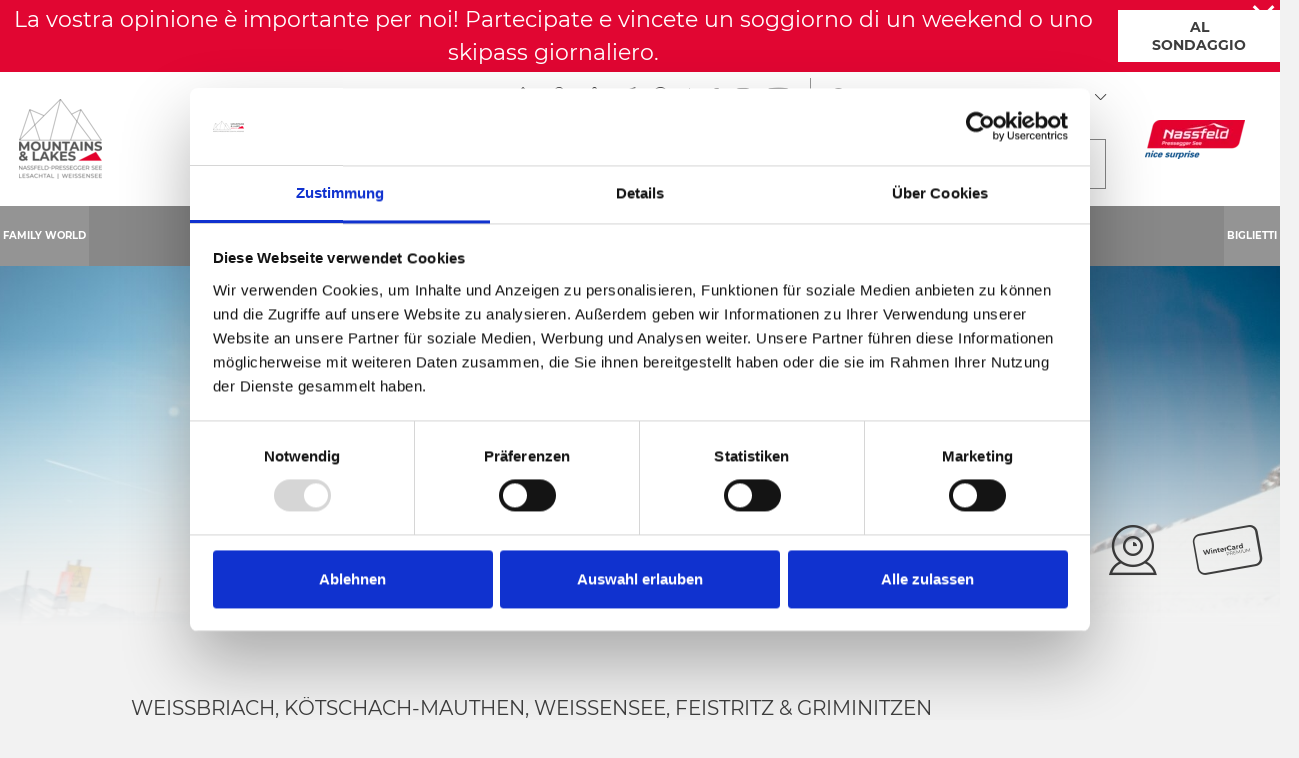

--- FILE ---
content_type: text/html; charset=UTF-8
request_url: https://www.nassfeld.at/it/Family-World/Winter/Familienskigebiet-Nassfeld/weitere-Familienskigebiete
body_size: 148726
content:
<!doctype html>
<html lang="it">

    
<head>
    <script data-cookieconsent="ignore">
        window.dataLayer = window.dataLayer || [];
        function gtag() {
            dataLayer.push(arguments);
        }
        gtag("consent", "default", {
            ad_personalization: "denied",
            ad_storage: "denied",
            ad_user_data: "denied",
            analytics_storage: "denied",
            functionality_storage: "denied",
            personalization_storage: "denied",
            security_storage: "granted",
            wait_for_update: 500,
        });
        gtag("set", "ads_data_redaction", true);
        gtag("set", "url_passthrough", true);
    </script>

    
            <!-- Robots included -->
        <title>Altri comprensori per famiglie | Weissbriach, Kötschach-Mauthen</title>
        <meta name="description" content="I comprensori di Weissbriach, Kötschach-Mauthen, Weissensee, Feistritz e Griminitzen sono ideali per una giornata di sci con tutta la famiglia. Per saperne di" />

        <link rel="canonical" href="https://www.nassfeld.at/it/Family-World/Winter/Familienskigebiet-Nassfeld/weitere-Familienskigebiete">
                    <link rel="alternate" hreflang="it" href="https://www.nassfeld.at/it/Family-World/Winter/Familienskigebiet-Nassfeld/weitere-Familienskigebiete" />
<link rel="alternate" hreflang="en" href="https://www.nassfeld.at/en/Family-World/Winter/Familienskigebiet-Nassfeld/weitere-Familienskigebiete" />
<link rel="alternate" hreflang="de" href="https://www.nassfeld.at/de/Family-World/Winter/Familienskigebiet-Nassfeld/weitere-Familienskigebiete" />
<link rel="alternate" hreflang="hu" href="https://www.nassfeld.at/hu/Family-World/Winter/Familienskigebiet-Nassfeld/weitere-Familienskigebiete" />
<link rel="alternate" hreflang="cs" href="https://www.nassfeld.at/cz/Family-World/Winter/Familienskigebiet-Nassfeld/weitere-Familienskigebiete" />
<link rel="alternate" hreflang="hr" href="https://www.nassfeld.at/hr/Family-World/Winter/Familienskigebiet-Nassfeld/weitere-Familienskigebiete" />
<link rel="alternate" hreflang="pl" href="https://www.nassfeld.at/pl/Family-World/Winter/Familienskigebiet-Nassfeld/weitere-Familienskigebiete" />
<link rel="alternate" hreflang="nl" href="https://www.nassfeld.at/nl/Family-World/Winter/Familienskigebiet-Nassfeld/weitere-Familienskigebiete" />
<link rel="alternate" hreflang="sl" href="https://www.nassfeld.at/sl/Family-World/Winter/Familienskigebiet-Nassfeld/weitere-Familienskigebiete" />

                

<!-- OPEN GRAPH -->
<meta property="og:site_name" content="www.nassfeld.at" />
<meta property="og:title" content="Altri comprensori per famiglie | Weissbriach, Kötschach-Mauthen" />
<meta property="og:description" content="I comprensori di Weissbriach, Kötschach-Mauthen, Weissensee, Feistritz e Griminitzen sono ideali per una giornata di sci con tutta la famiglia. Per saperne di" />
<meta property="og:image" content="https://www.nassfeld.at/media-archive/A7R08451ff079b65-ef86-4a45-ac68-7808a1c16ced.jpg" />
<meta property="og:image:secure" content="https://www.nassfeld.at/media-archive/A7R08451ff079b65-ef86-4a45-ac68-7808a1c16ced.jpg" />
<meta property="og:secure" content="https://www.nassfeld.at/media-archive/A7R08451ff079b65-ef86-4a45-ac68-7808a1c16ced.jpg" />
<meta property="og:url" content="https://www.nassfeld.at/it/Family-World/Winter/Familienskigebiet-Nassfeld/weitere-Familienskigebiete" />
<meta property="og:type" content="website" />
<!-- /OPEN GRAPH -->


    
    <meta http-equiv="X-UA-Compatible" content="IE=edge">
<meta charset="UTF-8">


<!-- Google Consent Mode -->
<script data-cookieconsent="ignore">
    window.dataLayer = window.dataLayer || [];
    function gtag() {
        dataLayer.push(arguments);
    }
    gtag("consent", "default", {
        ad_personalization: "denied",
        ad_storage: "denied",
        ad_user_data: "denied",
        analytics_storage: "denied",
        functionality_storage: "denied",
        personalization_storage: "denied",
        security_storage: "granted",
        wait_for_update: 500,
    });
    gtag("set", "ads_data_redaction", true);
    gtag("set", "url_passthrough", true);
</script>

<script id="Cookiebot" src="https://consent.cookiebot.com/uc.js" data-cbid="7390134e-a21e-455c-a616-6ee458ba6e7b" data-blockingmode="auto" type="text/javascript"></script>

<script data-cookieconsent="ignore">_config = {};</script>

<meta name="format-detection" content="telephone=no"/>

    <link rel="apple-touch-icon" sizes="152x152" href="/static/img/favicons/apple-touch-icon-152x152.png">
<link rel="apple-touch-icon" sizes="180x180" href="/static/img/favicons/apple-touch-icon-180x180.png">
<link rel="icon" type="image/png" href="/static/img/favicons/favicon-32x32.png" sizes="32x32">
<link rel="icon" type="image/png" href="/static/img/favicons/android-chrome-192x192.png" sizes="192x192">
<link rel="icon" type="image/png" href="/static/img/favicons/favicon-96x96.png" sizes="96x96">
<link rel="manifest" href="/static/img/favicons/manifest.json">
<link rel="mask-icon" href="/static/img/favicons/safari-pinned-tab.svg" color="#E10632">



    <meta name="theme-color" content="#002855">

<meta name="viewport" content="width=device-width, initial-scale=1.0">


                



    <style>:root{--color-primary:#e10632;--color-secondary:#3d3d3d;--color-text-default:#fff;--color-text-default-dark:#3d3d3d;--color-text-muted:#949494;--color-dark-highlight:#262626;--color-dark-highlight--light:#333;--color-default-bg:#3d3d3d;--color-lesachtal:#17912a;--color-weissensee:#00b8c5;--color-friaul:#fed330;--color-icon-teaser-text:var(--color-dark);--color-default:#3d3d3d;--color-white:#fff;--color-light:#949494;--color-dark-grey:#262626;--color-dark:#1d1d1d;--color-light-blue:#30aff8;--color-grey:#949494;--color-form-elements:#949494;--color-footer-headlines:#949494;--color-subnav-bg:var(--color-secondary);--color-subnav-button-bg:var(--color-light);--color-subnav-button-color:#fff;--color-success:#a8f63b;--color-info:#ffc107;--color-warning:#ffc107;--color-info-blue:#004985;--color-danger:#dc3545;--color-black:#000;--color-primary-contrast:#fff;--color-secondary-contrast:#fff;--color-success-contrast:#fff;--color-info-contrast:var(--color-text-default);--color-warning-contrast:var(--color-text-default);--color-danger-contrast:#fff;--color-light-contrast:var(--color-text-default-dark);--color-dark-contrast:#fff;--color-white-contrast:var(--color-text-default-dark);--color-default-contrast:#fff;--color-primary-dark:#a10524;--color-secondary-dark:#2d2d2d;--color-success-dark:#12862b;--color-info-dark:#967102;--color-warning-dark:#967102;--color-danger-dark:#cc2333;--color-light-dark:#e4e8ec;--color-dark-dark:#14191e;--color-white-dark:#b4b4b6;--color-default-dark:#1f232a;--color-primary-light:#fc4048;--color-secondary-light:#707070;--color-success-light:#1ee048;--color-info-light:#fbbd03;--color-warning-light:#fbbd03;--color-danger-light:#e15260;--color-light-light:#fff;--color-dark-light:#687f96;--color-white-light:#fff;--color-default-light:#3b4552;--color-nav-tab-active:#fff;--color-facility-bg:var(--color-dark);--font-default:"Montserrat-Regular",sans-serif;--font-default-bold:"Montserrat-Bold",sans-serif;--font-headline:"Montserrat-Bold",sans-serif;--font-decorative:"Authenia",sans-serif;--font-size-default:1rem;--font-size-default--mobile:0.875rem;--main-nav-height:8.375rem;--main-nav-height--xs:4.0625rem;--main-nav-height-spacing:calc(var(--main-nav-height) + 3.75rem);--main-nav-height-spacing-xs:var(--main-nav-height--xs);--font-default-weight:300;--gutter:2.375rem}
/*!
 * Bootstrap v4.3.1 (https://getbootstrap.com/)
 * Copyright 2011-2019 The Bootstrap Authors
 * Copyright 2011-2019 Twitter, Inc.
 * Licensed under MIT (https://github.com/twbs/bootstrap/blob/master/LICENSE)
 */*,:after,:before{-webkit-box-sizing:border-box;box-sizing:border-box}html{font-family:sans-serif;line-height:1.15;-webkit-text-size-adjust:100%;-webkit-tap-highlight-color:rgba(0,0,0,0)}article,aside,figcaption,figure,footer,header,hgroup,main,nav,section{display:block}body{margin:0;font-family:Montserrat-Regular,sans-serif;font-family:var(--font-default);font-size:1rem;font-weight:400;line-height:1.5;color:#fff;color:var(--color-text-default);text-align:left;background-color:#fff}[tabindex="-1"]:focus{outline:0!important}hr{-webkit-box-sizing:content-box;box-sizing:content-box;height:0;overflow:visible}h1,h2,h3,h4,h5,h6{margin-top:0;margin-bottom:.5rem}p{margin-top:0;margin-bottom:1rem}abbr[data-original-title],abbr[title]{text-decoration:underline;-webkit-text-decoration:underline dotted;text-decoration:underline dotted;cursor:help;border-bottom:0;-webkit-text-decoration-skip-ink:none;text-decoration-skip-ink:none}address{font-style:normal;line-height:inherit}address,dl,ol,ul{margin-bottom:1rem}dl,ol,ul{margin-top:0}ol ol,ol ul,ul ol,ul ul{margin-bottom:0}dt{font-weight:700}dd{margin-bottom:.5rem;margin-left:0}blockquote{margin:0 0 1rem}b,strong{font-weight:700}small{font-size:80%}sub,sup{position:relative;font-size:75%;line-height:0;vertical-align:baseline}sub{bottom:-.25em}sup{top:-.5em}a{text-decoration:none;background-color:transparent}a,a:hover{color:#e10632;color:var(--color-primary)}a:hover{text-decoration:underline}a:not([href]):not([tabindex]),a:not([href]):not([tabindex]):focus,a:not([href]):not([tabindex]):hover{color:inherit;text-decoration:none}a:not([href]):not([tabindex]):focus{outline:0}code,kbd,pre,samp{font-family:Montserrat-Bold,sans-serif;font-family:var(--font-default-bold);font-size:1em}pre{margin-top:0;margin-bottom:1rem;overflow:auto}figure{margin:0 0 1rem}img{border-style:none}img,svg{vertical-align:middle}svg{overflow:hidden}table{border-collapse:collapse}caption{padding-top:1.25rem;padding-bottom:1.25rem;color:#949494;text-align:left;caption-side:bottom}th{text-align:inherit}label{display:inline-block;margin-bottom:.5rem}button{border-radius:0}button:focus{outline:1px dotted;outline:5px auto -webkit-focus-ring-color}button,input,optgroup,select,textarea{margin:0;font-family:inherit;font-size:inherit;line-height:inherit}button,input{overflow:visible}button,select{text-transform:none}select{word-wrap:normal}[type=button],[type=reset],[type=submit],button{-webkit-appearance:button}[type=button]:not(:disabled),[type=reset]:not(:disabled),[type=submit]:not(:disabled),button:not(:disabled){cursor:pointer}[type=button]::-moz-focus-inner,[type=reset]::-moz-focus-inner,[type=submit]::-moz-focus-inner,button::-moz-focus-inner{padding:0;border-style:none}input[type=checkbox],input[type=radio]{-webkit-box-sizing:border-box;box-sizing:border-box;padding:0}input[type=date],input[type=datetime-local],input[type=month],input[type=time]{-webkit-appearance:listbox}textarea{overflow:auto;resize:vertical}fieldset{min-width:0;padding:0;margin:0;border:0}legend{display:block;width:100%;max-width:100%;padding:0;margin-bottom:.5rem;font-size:1.5rem;line-height:inherit;color:inherit;white-space:normal}progress{vertical-align:baseline}[type=number]::-webkit-inner-spin-button,[type=number]::-webkit-outer-spin-button{height:auto}[type=search]{outline-offset:-2px;-webkit-appearance:none}[type=search]::-webkit-search-decoration{-webkit-appearance:none}::-webkit-file-upload-button{font:inherit;-webkit-appearance:button}output{display:inline-block}summary{display:list-item;cursor:pointer}template{display:none}[hidden]{display:none!important}.h1,.h2,.h3,.h4,.h5,.h6,h1,h2,h3,h4,h5,h6{margin-bottom:.5rem;font-weight:500;line-height:1.2}.h1,h1{font-size:2.5rem}.h2,h2{font-size:2rem}.h3,h3{font-size:1.75rem}.h4,h4{font-size:1.5rem}.h5,h5{font-size:1.25rem}.h6,h6{font-size:1rem}.lead{font-size:1.25rem;font-weight:300}.display-1{font-size:6rem}.display-1,.display-2{font-weight:300;line-height:1.2}.display-2{font-size:5.5rem}.display-3{font-size:4.5rem}.display-3,.display-4{font-weight:300;line-height:1.2}.display-4{font-size:3.5rem}hr{margin-top:1rem;margin-bottom:1rem;border:0;border-top:1px solid rgba(0,0,0,.1)}.small,small{font-size:80%;font-weight:400}.mark,mark{padding:.2em;background-color:#fcf8e3}.list-inline,.list-unstyled{padding-left:0;list-style:none}.list-inline-item{display:inline-block}.list-inline-item:not(:last-child){margin-right:.5rem}.initialism{font-size:90%;text-transform:uppercase}.blockquote{margin-bottom:1rem;font-size:1.25rem}.blockquote-footer{display:block;font-size:80%;color:#6c757d}.blockquote-footer:before{content:"\2014\00A0"}.container{max-width:540px;max-width:960px;max-width:1640px}.container,.container-fluid{width:100%;padding-right:1.1875rem;padding-left:1.1875rem;margin-right:auto;margin-left:auto}.row{display:-webkit-box;display:-ms-flexbox;display:flex;-ms-flex-wrap:wrap;flex-wrap:wrap;margin-right:-1.1875rem;margin-left:-1.1875rem}.no-gutters{margin-right:0;margin-left:0}.no-gutters>.col,.no-gutters>[class*=col-]{padding-right:0;padding-left:0}.col,.col-1,.col-2,.col-3,.col-4,.col-5,.col-6,.col-7,.col-8,.col-9,.col-10,.col-11,.col-12,.col-auto,.col-md,.col-md-1,.col-md-2,.col-md-3,.col-md-4,.col-md-5,.col-md-6,.col-md-7,.col-md-8,.col-md-9,.col-md-10,.col-md-11,.col-md-12,.col-md-auto{position:relative;width:100%;padding-right:1.1875rem;padding-left:1.1875rem}.col{-ms-flex-preferred-size:0;flex-basis:0;-webkit-box-flex:1;-ms-flex-positive:1;flex-grow:1;max-width:100%}.col-auto{-ms-flex:0 0 auto;flex:0 0 auto;width:auto;max-width:100%}.col-1,.col-auto{-webkit-box-flex:0}.col-1{-ms-flex:0 0 8.33333%;flex:0 0 8.33333%;max-width:8.33333%}.col-2{-ms-flex:0 0 16.66667%;flex:0 0 16.66667%;max-width:16.66667%}.col-2,.col-3{-webkit-box-flex:0}.col-3{-ms-flex:0 0 25%;flex:0 0 25%;max-width:25%}.col-4{-ms-flex:0 0 33.33333%;flex:0 0 33.33333%;max-width:33.33333%}.col-4,.col-5{-webkit-box-flex:0}.col-5{-ms-flex:0 0 41.66667%;flex:0 0 41.66667%;max-width:41.66667%}.col-6{-ms-flex:0 0 50%;flex:0 0 50%;max-width:50%}.col-6,.col-7{-webkit-box-flex:0}.col-7{-ms-flex:0 0 58.33333%;flex:0 0 58.33333%;max-width:58.33333%}.col-8{-ms-flex:0 0 66.66667%;flex:0 0 66.66667%;max-width:66.66667%}.col-8,.col-9{-webkit-box-flex:0}.col-9{-ms-flex:0 0 75%;flex:0 0 75%;max-width:75%}.col-10{-ms-flex:0 0 83.33333%;flex:0 0 83.33333%;max-width:83.33333%}.col-10,.col-11{-webkit-box-flex:0}.col-11{-ms-flex:0 0 91.66667%;flex:0 0 91.66667%;max-width:91.66667%}.col-12{-webkit-box-flex:0;-ms-flex:0 0 100%;flex:0 0 100%;max-width:100%}.order-first{-webkit-box-ordinal-group:0;-ms-flex-order:-1;order:-1}.order-last{-webkit-box-ordinal-group:14;-ms-flex-order:13;order:13}.order-0{-webkit-box-ordinal-group:1;-ms-flex-order:0;order:0}.order-1{-webkit-box-ordinal-group:2;-ms-flex-order:1;order:1}.order-2{-webkit-box-ordinal-group:3;-ms-flex-order:2;order:2}.order-3{-webkit-box-ordinal-group:4;-ms-flex-order:3;order:3}.order-4{-webkit-box-ordinal-group:5;-ms-flex-order:4;order:4}.order-5{-webkit-box-ordinal-group:6;-ms-flex-order:5;order:5}.order-6{-webkit-box-ordinal-group:7;-ms-flex-order:6;order:6}.order-7{-webkit-box-ordinal-group:8;-ms-flex-order:7;order:7}.order-8{-webkit-box-ordinal-group:9;-ms-flex-order:8;order:8}.order-9{-webkit-box-ordinal-group:10;-ms-flex-order:9;order:9}.order-10{-webkit-box-ordinal-group:11;-ms-flex-order:10;order:10}.order-11{-webkit-box-ordinal-group:12;-ms-flex-order:11;order:11}.order-12{-webkit-box-ordinal-group:13;-ms-flex-order:12;order:12}.offset-1{margin-left:8.33333%}.offset-2{margin-left:16.66667%}.offset-3{margin-left:25%}.offset-4{margin-left:33.33333%}.offset-5{margin-left:41.66667%}.offset-6{margin-left:50%}.offset-7{margin-left:58.33333%}.offset-8{margin-left:66.66667%}.offset-9{margin-left:75%}.offset-10{margin-left:83.33333%}.offset-11{margin-left:91.66667%}.btn{display:inline-block;font-family:Montserrat-Bold,sans-serif;font-family:var(--font-default-bold);font-weight:400;text-transform:uppercase;color:#fff;color:var(--color-text-default);text-align:center;vertical-align:middle;-webkit-user-select:none;-moz-user-select:none;-ms-user-select:none;user-select:none;background-color:transparent;border:1px solid transparent;padding:1rem 2.5rem;font-size:.875rem;line-height:1.125rem;border-radius:0}a.btn.disabled,fieldset:disabled a.btn{pointer-events:none}.btn-primary{background-color:#e10632;background-color:var(--color-primary);border-color:#e10632;border-color:var(--color-primary)}.btn-primary,.btn-primary:hover{color:#fff;color:var(--color-primary-contrast)}.btn-primary:hover{background-color:#a10524;background-color:var(--color-primary-dark);border-color:#a10524;border-color:var(--color-primary-dark)}.btn-primary.focus,.btn-primary:focus{color:#fff;color:var(--color-primary-contrast);-webkit-box-shadow:0 0 0 .2rem #fc4048;box-shadow:0 0 0 .2rem #fc4048;-webkit-box-shadow:0 0 0 .2rem var(--color-primary-light);box-shadow:0 0 0 .2rem var(--color-primary-light)}.btn-primary.disabled,.btn-primary:disabled{color:#fff;color:var(--color-primary-contrast);background-color:#e10632;background-color:var(--color-primary);border-color:#e10632;border-color:var(--color-primary)}.btn-primary:not(:disabled):not(.disabled).active,.btn-primary:not(:disabled):not(.disabled):active,.show>.btn-primary.dropdown-toggle{color:#fff;color:var(--color-primary-contrast);background-color:#a10524;background-color:var(--color-primary-dark);border-color:#e10632;border-color:var(--color-primary)}.btn-primary:not(:disabled):not(.disabled).active:focus,.btn-primary:not(:disabled):not(.disabled):active:focus,.show>.btn-primary.dropdown-toggle:focus{-webkit-box-shadow:0 0 0 .2rem rgba(#E10632,.5);box-shadow:0 0 0 .2rem rgba(#E10632,.5);-webkit-box-shadow:0 0 0 .2rem rgba(var(--color-primary),.5);box-shadow:0 0 0 .2rem rgba(var(--color-primary),.5)}.btn-secondary{background-color:#3d3d3d;background-color:var(--color-secondary);border-color:#3d3d3d;border-color:var(--color-secondary)}.btn-secondary,.btn-secondary:hover{color:#fff;color:var(--color-secondary-contrast)}.btn-secondary:hover{background-color:#2d2d2d;background-color:var(--color-secondary-dark);border-color:#2d2d2d;border-color:var(--color-secondary-dark)}.btn-secondary.focus,.btn-secondary:focus{color:#fff;color:var(--color-secondary-contrast);-webkit-box-shadow:0 0 0 .2rem #707070;box-shadow:0 0 0 .2rem #707070;-webkit-box-shadow:0 0 0 .2rem var(--color-secondary-light);box-shadow:0 0 0 .2rem var(--color-secondary-light)}.btn-secondary.disabled,.btn-secondary:disabled{color:#fff;color:var(--color-secondary-contrast);background-color:#3d3d3d;background-color:var(--color-secondary);border-color:#3d3d3d;border-color:var(--color-secondary)}.btn-secondary:not(:disabled):not(.disabled).active,.btn-secondary:not(:disabled):not(.disabled):active,.show>.btn-secondary.dropdown-toggle{color:#fff;color:var(--color-secondary-contrast);background-color:#2d2d2d;background-color:var(--color-secondary-dark);border-color:#3d3d3d;border-color:var(--color-secondary)}.btn-secondary:not(:disabled):not(.disabled).active:focus,.btn-secondary:not(:disabled):not(.disabled):active:focus,.show>.btn-secondary.dropdown-toggle:focus{-webkit-box-shadow:0 0 0 .2rem rgba(#3D3D3D,.5);box-shadow:0 0 0 .2rem rgba(#3D3D3D,.5);-webkit-box-shadow:0 0 0 .2rem rgba(var(--color-secondary),.5);box-shadow:0 0 0 .2rem rgba(var(--color-secondary),.5)}.btn-light{background-color:#949494;background-color:var(--color-light);border-color:#949494;border-color:var(--color-light)}.btn-light,.btn-light:hover{color:#3d3d3d;color:var(--color-light-contrast)}.btn-light:hover{background-color:#e4e8ec;background-color:var(--color-light-dark);border-color:#e4e8ec;border-color:var(--color-light-dark)}.btn-light.focus,.btn-light:focus{color:#3d3d3d;color:var(--color-light-contrast);-webkit-box-shadow:0 0 0 .2rem #fff;box-shadow:0 0 0 .2rem #fff;-webkit-box-shadow:0 0 0 .2rem var(--color-light-light);box-shadow:0 0 0 .2rem var(--color-light-light)}.btn-light.disabled,.btn-light:disabled{color:#3d3d3d;color:var(--color-light-contrast);background-color:#949494;background-color:var(--color-light);border-color:#949494;border-color:var(--color-light)}.btn-light:not(:disabled):not(.disabled).active,.btn-light:not(:disabled):not(.disabled):active,.show>.btn-light.dropdown-toggle{color:#3d3d3d;color:var(--color-light-contrast);background-color:#e4e8ec;background-color:var(--color-light-dark);border-color:#949494;border-color:var(--color-light)}.btn-light:not(:disabled):not(.disabled).active:focus,.btn-light:not(:disabled):not(.disabled):active:focus,.show>.btn-light.dropdown-toggle:focus{-webkit-box-shadow:0 0 0 .2rem rgba(#949494,.5);box-shadow:0 0 0 .2rem rgba(#949494,.5);-webkit-box-shadow:0 0 0 .2rem rgba(var(--color-light),.5);box-shadow:0 0 0 .2rem rgba(var(--color-light),.5)}.btn-outline-primary,.btn-outline-primary:hover{color:#e10632;color:var(--color-primary);border-color:#e10632;border-color:var(--color-primary)}.btn-outline-primary:hover{background-color:#e10632;background-color:var(--color-primary)}.btn-outline-primary.focus,.btn-outline-primary:focus{-webkit-box-shadow:0 0 0 .2rem rgba(#E10632,.5);box-shadow:0 0 0 .2rem rgba(#E10632,.5);-webkit-box-shadow:0 0 0 .2rem rgba(var(--color-primary),.5);box-shadow:0 0 0 .2rem rgba(var(--color-primary),.5)}.btn-outline-primary.disabled,.btn-outline-primary:disabled{color:#e10632;color:var(--color-primary);background-color:transparent}.btn-outline-primary:not(:disabled):not(.disabled).active,.btn-outline-primary:not(:disabled):not(.disabled):active,.show>.btn-outline-primary.dropdown-toggle{color:#e10632;color:var(--color-primary);background-color:#a10524;background-color:var(--color-primary-dark);border-color:#a10524;border-color:var(--color-primary-dark)}.btn-outline-primary:not(:disabled):not(.disabled).active:focus,.btn-outline-primary:not(:disabled):not(.disabled):active:focus,.show>.btn-outline-primary.dropdown-toggle:focus{-webkit-box-shadow:0 0 0 .2rem rgba(#E10632,.5);box-shadow:0 0 0 .2rem rgba(#E10632,.5);-webkit-box-shadow:0 0 0 .2rem rgba(var(--color-primary),.5);box-shadow:0 0 0 .2rem rgba(var(--color-primary),.5)}.btn-outline-secondary,.btn-outline-secondary:hover{color:#3d3d3d;color:var(--color-secondary);border-color:#3d3d3d;border-color:var(--color-secondary)}.btn-outline-secondary:hover{background-color:#3d3d3d;background-color:var(--color-secondary)}.btn-outline-secondary.focus,.btn-outline-secondary:focus{-webkit-box-shadow:0 0 0 .2rem rgba(#3D3D3D,.5);box-shadow:0 0 0 .2rem rgba(#3D3D3D,.5);-webkit-box-shadow:0 0 0 .2rem rgba(var(--color-secondary),.5);box-shadow:0 0 0 .2rem rgba(var(--color-secondary),.5)}.btn-outline-secondary.disabled,.btn-outline-secondary:disabled{color:#3d3d3d;color:var(--color-secondary);background-color:transparent}.btn-outline-secondary:not(:disabled):not(.disabled).active,.btn-outline-secondary:not(:disabled):not(.disabled):active,.show>.btn-outline-secondary.dropdown-toggle{color:#3d3d3d;color:var(--color-secondary);background-color:#2d2d2d;background-color:var(--color-secondary-dark);border-color:#2d2d2d;border-color:var(--color-secondary-dark)}.btn-outline-secondary:not(:disabled):not(.disabled).active:focus,.btn-outline-secondary:not(:disabled):not(.disabled):active:focus,.show>.btn-outline-secondary.dropdown-toggle:focus{-webkit-box-shadow:0 0 0 .2rem rgba(#3D3D3D,.5);box-shadow:0 0 0 .2rem rgba(#3D3D3D,.5);-webkit-box-shadow:0 0 0 .2rem rgba(var(--color-secondary),.5);box-shadow:0 0 0 .2rem rgba(var(--color-secondary),.5)}.btn-outline-light,.btn-outline-light:hover{color:#949494;color:var(--color-light);border-color:#949494;border-color:var(--color-light)}.btn-outline-light:hover{background-color:#949494;background-color:var(--color-light)}.btn-outline-light.focus,.btn-outline-light:focus{-webkit-box-shadow:0 0 0 .2rem rgba(#949494,.5);box-shadow:0 0 0 .2rem rgba(#949494,.5);-webkit-box-shadow:0 0 0 .2rem rgba(var(--color-light),.5);box-shadow:0 0 0 .2rem rgba(var(--color-light),.5)}.btn-outline-light.disabled,.btn-outline-light:disabled{color:#949494;color:var(--color-light);background-color:transparent}.btn-outline-light:not(:disabled):not(.disabled).active,.btn-outline-light:not(:disabled):not(.disabled):active,.show>.btn-outline-light.dropdown-toggle{color:#949494;color:var(--color-light);background-color:#e4e8ec;background-color:var(--color-light-dark);border-color:#e4e8ec;border-color:var(--color-light-dark)}.btn-outline-light:not(:disabled):not(.disabled).active:focus,.btn-outline-light:not(:disabled):not(.disabled):active:focus,.show>.btn-outline-light.dropdown-toggle:focus{-webkit-box-shadow:0 0 0 .2rem rgba(#949494,.5);box-shadow:0 0 0 .2rem rgba(#949494,.5);-webkit-box-shadow:0 0 0 .2rem rgba(var(--color-light),.5);box-shadow:0 0 0 .2rem rgba(var(--color-light),.5)}.btn-block{display:block;width:100%}.btn-block+.btn-block{margin-top:.5rem}input[type=button].btn-block,input[type=reset].btn-block,input[type=submit].btn-block{width:100%}.dropdown,.dropleft,.dropright,.dropup{position:relative}.dropdown-toggle{white-space:nowrap}.dropdown-toggle:after{display:inline-block;margin-left:.255em;vertical-align:.255em;content:"";content:var(--icon-arrow-dropdown);font-family:iconfont;font-size:.375rem}.dropdown-toggle:empty:after{margin-left:0}.dropdown-menu{position:absolute;top:100%;left:0;z-index:1000;display:none;float:left;min-width:10rem;padding:.5rem 0;margin:.125rem 0 0;font-size:1rem;color:#fff;color:var(--color-text-default);text-align:left;list-style:none;background-color:#fff;background-clip:padding-box;border:1px solid rgba(0,0,0,.15);border-radius:0}.dropdown-menu-left{right:auto;left:0}.dropdown-menu-right{right:0;left:auto}.dropup .dropdown-menu{top:auto;bottom:100%;margin-top:0;margin-bottom:.125rem}.dropup .dropdown-toggle:after{display:inline-block;margin-left:.255em;vertical-align:.255em;content:"";border-top:0;border-right:.3em solid transparent;border-bottom:.3em solid;border-left:.3em solid transparent}.dropup .dropdown-toggle:empty:after{margin-left:0}.dropright .dropdown-menu{top:0;right:auto;left:100%;margin-top:0;margin-left:.125rem}.dropright .dropdown-toggle:after{display:inline-block;margin-left:.255em;vertical-align:.255em;content:"";border-top:.3em solid transparent;border-right:0;border-bottom:.3em solid transparent;border-left:.3em solid}.dropright .dropdown-toggle:empty:after{margin-left:0}.dropright .dropdown-toggle:after{vertical-align:0}.dropleft .dropdown-menu{top:0;right:100%;left:auto;margin-top:0;margin-right:.125rem}.dropleft .dropdown-toggle:after{display:inline-block;margin-left:.255em;vertical-align:.255em;content:"";display:none}.dropleft .dropdown-toggle:before{display:inline-block;margin-right:.255em;vertical-align:.255em;content:"";border-top:.3em solid transparent;border-right:.3em solid;border-bottom:.3em solid transparent}.dropleft .dropdown-toggle:empty:after{margin-left:0}.dropleft .dropdown-toggle:before{vertical-align:0}.dropdown-menu[x-placement^=bottom],.dropdown-menu[x-placement^=left],.dropdown-menu[x-placement^=right],.dropdown-menu[x-placement^=top]{right:auto;bottom:auto}.dropdown-divider{height:0;margin:.5rem 0;overflow:hidden;border-top:1px solid #e9ecef}.dropdown-item{display:block;width:100%;padding:.25rem 1.5rem;clear:both;font-weight:400;color:#212529;text-align:inherit;white-space:nowrap;background-color:transparent;border:0}.dropdown-item:focus,.dropdown-item:hover{color:#6c757d;text-decoration:none;background-color:#f8f9fa}.dropdown-item.active,.dropdown-item:active{color:#fff;text-decoration:none;background-color:#e10632;background-color:var(--color-primary)}.dropdown-item.disabled,.dropdown-item:disabled{color:#6c757d;pointer-events:none;background-color:transparent}.dropdown-item--disabled,.dropdown-item--disabled:hover{color:#949494;color:var(--color-light)}.dropdown-item--disabled:hover{background-color:transparent}.dropdown-menu.show{display:block}.dropdown-header{display:block;padding:.5rem 1.5rem;margin-bottom:0;font-size:.875rem;color:#6c757d;white-space:nowrap}.dropdown-item-text{display:block;padding:.25rem 1.5rem;color:#212529}.navbar{position:relative;padding:.5rem 1rem}.navbar,.navbar>.container,.navbar>.container-fluid{display:-webkit-box;display:-ms-flexbox;display:flex;-ms-flex-wrap:wrap;flex-wrap:wrap;-webkit-box-align:center;-ms-flex-align:center;align-items:center;-webkit-box-pack:justify;-ms-flex-pack:justify;justify-content:space-between}.navbar-brand{display:inline-block;padding-top:.3125rem;padding-bottom:.3125rem;margin-right:1rem;font-size:1.25rem;line-height:inherit;white-space:nowrap}.navbar-brand:focus,.navbar-brand:hover{text-decoration:none}.navbar-nav{display:-webkit-box;display:-ms-flexbox;display:flex;-webkit-box-orient:vertical;-webkit-box-direction:normal;-ms-flex-direction:column;flex-direction:column;padding-left:0;margin-bottom:0;list-style:none}.navbar-nav .nav-link{padding-right:0;padding-left:0}.navbar-nav .dropdown-menu{position:static;float:none}.navbar-text{display:inline-block;padding-top:.5rem;padding-bottom:.5rem}.navbar-collapse{-ms-flex-preferred-size:100%;flex-basis:100%;-webkit-box-flex:1;-ms-flex-positive:1;flex-grow:1;-webkit-box-align:center;-ms-flex-align:center;align-items:center}.navbar-toggler{padding:.25rem .75rem;font-size:1.25rem;line-height:1;background-color:transparent;border:1px solid transparent;border-radius:0}.navbar-toggler:focus,.navbar-toggler:hover{text-decoration:none}.navbar-toggler-icon{display:inline-block;width:1.5em;height:1.5em;vertical-align:middle;content:"";background:no-repeat 50%;background-size:100% 100%}.navbar-expand{-webkit-box-orient:horizontal;-webkit-box-direction:normal;-ms-flex-flow:row nowrap;flex-flow:row nowrap;-webkit-box-pack:start;-ms-flex-pack:start;justify-content:flex-start}.navbar-expand>.container,.navbar-expand>.container-fluid{padding-right:0;padding-left:0}.navbar-expand .navbar-nav{-webkit-box-orient:horizontal;-webkit-box-direction:normal;-ms-flex-direction:row;flex-direction:row}.navbar-expand .navbar-nav .dropdown-menu{position:absolute}.navbar-expand .navbar-nav .nav-link{padding-right:.5rem;padding-left:.5rem}.navbar-expand>.container,.navbar-expand>.container-fluid{-ms-flex-wrap:nowrap;flex-wrap:nowrap}.navbar-expand .navbar-collapse{display:-webkit-box!important;display:-ms-flexbox!important;display:flex!important;-ms-flex-preferred-size:auto;flex-basis:auto}.navbar-expand .navbar-toggler{display:none}.navbar-light .navbar-brand,.navbar-light .navbar-brand:focus,.navbar-light .navbar-brand:hover{color:rgba(0,0,0,.9)}.navbar-light .navbar-nav .nav-link{color:rgba(0,0,0,.5)}.navbar-light .navbar-nav .nav-link:focus,.navbar-light .navbar-nav .nav-link:hover{color:rgba(0,0,0,.7)}.navbar-light .navbar-nav .nav-link.disabled{color:rgba(0,0,0,.3)}.navbar-light .navbar-nav .active>.nav-link,.navbar-light .navbar-nav .nav-link.active,.navbar-light .navbar-nav .nav-link.show,.navbar-light .navbar-nav .show>.nav-link{color:rgba(0,0,0,.9)}.navbar-light .navbar-toggler{color:rgba(0,0,0,.5);border-color:rgba(0,0,0,.1)}.navbar-light .navbar-toggler-icon{background-image:url("data:image/svg+xml;charset=utf-8,%3Csvg viewBox='0 0 30 30' xmlns='http://www.w3.org/2000/svg'%3E%3Cpath stroke='rgba(0,0,0,0.5)' stroke-width='2' stroke-linecap='round' stroke-miterlimit='10' d='M4 7h22M4 15h22M4 23h22'/%3E%3C/svg%3E")}.navbar-light .navbar-text{color:rgba(0,0,0,.5)}.navbar-light .navbar-text a,.navbar-light .navbar-text a:focus,.navbar-light .navbar-text a:hover{color:rgba(0,0,0,.9)}.navbar-dark .navbar-brand,.navbar-dark .navbar-brand:focus,.navbar-dark .navbar-brand:hover{color:#fff}.navbar-dark .navbar-nav .nav-link{color:hsla(0,0%,100%,.5)}.navbar-dark .navbar-nav .nav-link:focus,.navbar-dark .navbar-nav .nav-link:hover{color:hsla(0,0%,100%,.75)}.navbar-dark .navbar-nav .nav-link.disabled{color:hsla(0,0%,100%,.25)}.navbar-dark .navbar-nav .active>.nav-link,.navbar-dark .navbar-nav .nav-link.active,.navbar-dark .navbar-nav .nav-link.show,.navbar-dark .navbar-nav .show>.nav-link{color:#fff}.navbar-dark .navbar-toggler{color:hsla(0,0%,100%,.5);border-color:hsla(0,0%,100%,.1)}.navbar-dark .navbar-toggler-icon{background-image:url("data:image/svg+xml;charset=utf-8,%3Csvg viewBox='0 0 30 30' xmlns='http://www.w3.org/2000/svg'%3E%3Cpath stroke='rgba(255,255,255,0.5)' stroke-width='2' stroke-linecap='round' stroke-miterlimit='10' d='M4 7h22M4 15h22M4 23h22'/%3E%3C/svg%3E")}.navbar-dark .navbar-text{color:hsla(0,0%,100%,.5)}.navbar-dark .navbar-text a,.navbar-dark .navbar-text a:focus,.navbar-dark .navbar-text a:hover{color:#fff}.d-none{display:none!important}.d-inline{display:inline!important}.d-inline-block{display:inline-block!important}.d-block{display:block!important}.d-table{display:table!important}.d-table-row{display:table-row!important}.d-table-cell{display:table-cell!important}.d-flex{display:-webkit-box!important;display:-ms-flexbox!important;display:flex!important}.d-inline-flex{display:-webkit-inline-box!important;display:-ms-inline-flexbox!important;display:inline-flex!important}.embed-responsive{position:relative;display:block;width:100%;padding:0;overflow:hidden}.embed-responsive:before{display:block;content:""}.embed-responsive .embed-responsive-item,.embed-responsive embed,.embed-responsive iframe,.embed-responsive object,.embed-responsive video{position:absolute;top:0;bottom:0;left:0;width:100%;height:100%;border:0}.embed-responsive-21by9:before{padding-top:42.85714%}.embed-responsive-16by9:before{padding-top:56.25%}.embed-responsive-4by3:before{padding-top:75%}.embed-responsive-2by3:before{padding-top:150%}.embed-responsive-1by1:before{padding-top:100%}.embed-responsive-94by60:before{padding-top:63.82979%}.embed-responsive-10by7:before{padding-top:70%}.embed-responsive-9by5:before{padding-top:55.55556%}.embed-responsive-4by1:before{padding-top:25%}.embed-responsive-37by18:before{padding-top:48.64865%}.embed-responsive-51by36:before{padding-top:70.58824%}.embed-responsive-7by8:before{padding-top:114.28571%}.embed-responsive-5by3:before{padding-top:60%}.embed-responsive-5by4:before{padding-top:80%}.embed-responsive-16by8:before{padding-top:50%}.embed-responsive-3by2:before{padding-top:66.66667%}.embed-responsive-7by3:before{padding-top:42.85714%}.embed-responsive-6by4:before{padding-top:66.66667%}.embed-responsive-51by58:before{padding-top:113.72549%}.embed-responsive-3by1:before{padding-top:33.33333%}.flex-row{-webkit-box-orient:horizontal!important;-ms-flex-direction:row!important;flex-direction:row!important}.flex-column,.flex-row{-webkit-box-direction:normal!important}.flex-column{-webkit-box-orient:vertical!important;-ms-flex-direction:column!important;flex-direction:column!important}.flex-row-reverse{-webkit-box-orient:horizontal!important;-ms-flex-direction:row-reverse!important;flex-direction:row-reverse!important}.flex-column-reverse,.flex-row-reverse{-webkit-box-direction:reverse!important}.flex-column-reverse{-webkit-box-orient:vertical!important;-ms-flex-direction:column-reverse!important;flex-direction:column-reverse!important}.flex-wrap{-ms-flex-wrap:wrap!important;flex-wrap:wrap!important}.flex-nowrap{-ms-flex-wrap:nowrap!important;flex-wrap:nowrap!important}.flex-wrap-reverse{-ms-flex-wrap:wrap-reverse!important;flex-wrap:wrap-reverse!important}.flex-fill{-webkit-box-flex:1!important;-ms-flex:1 1 auto!important;flex:1 1 auto!important}.flex-grow-0{-webkit-box-flex:0!important;-ms-flex-positive:0!important;flex-grow:0!important}.flex-grow-1{-webkit-box-flex:1!important;-ms-flex-positive:1!important;flex-grow:1!important}.flex-shrink-0{-ms-flex-negative:0!important;flex-shrink:0!important}.flex-shrink-1{-ms-flex-negative:1!important;flex-shrink:1!important}.justify-content-start{-webkit-box-pack:start!important;-ms-flex-pack:start!important;justify-content:flex-start!important}.justify-content-end{-webkit-box-pack:end!important;-ms-flex-pack:end!important;justify-content:flex-end!important}.justify-content-center{-webkit-box-pack:center!important;-ms-flex-pack:center!important;justify-content:center!important}.justify-content-between{-webkit-box-pack:justify!important;-ms-flex-pack:justify!important;justify-content:space-between!important}.justify-content-around{-ms-flex-pack:distribute!important;justify-content:space-around!important}.align-items-start{-webkit-box-align:start!important;-ms-flex-align:start!important;align-items:flex-start!important}.align-items-end{-webkit-box-align:end!important;-ms-flex-align:end!important;align-items:flex-end!important}.align-items-center{-webkit-box-align:center!important;-ms-flex-align:center!important;align-items:center!important}.align-items-baseline{-webkit-box-align:baseline!important;-ms-flex-align:baseline!important;align-items:baseline!important}.align-items-stretch{-webkit-box-align:stretch!important;-ms-flex-align:stretch!important;align-items:stretch!important}.align-content-start{-ms-flex-line-pack:start!important;align-content:flex-start!important}.align-content-end{-ms-flex-line-pack:end!important;align-content:flex-end!important}.align-content-center{-ms-flex-line-pack:center!important;align-content:center!important}.align-content-between{-ms-flex-line-pack:justify!important;align-content:space-between!important}.align-content-around{-ms-flex-line-pack:distribute!important;align-content:space-around!important}.align-content-stretch{-ms-flex-line-pack:stretch!important;align-content:stretch!important}.align-self-auto{-ms-flex-item-align:auto!important;align-self:auto!important}.align-self-start{-ms-flex-item-align:start!important;align-self:flex-start!important}.align-self-end{-ms-flex-item-align:end!important;align-self:flex-end!important}.align-self-center{-ms-flex-item-align:center!important;align-self:center!important}.align-self-baseline{-ms-flex-item-align:baseline!important;align-self:baseline!important}.align-self-stretch{-ms-flex-item-align:stretch!important;align-self:stretch!important}.position-relative{position:relative!important}.position-static{position:static!important}.fixed-top{top:0}.fixed-bottom,.fixed-top{position:fixed;right:0;left:0;z-index:1030}.fixed-bottom{bottom:0}@supports ((position:-webkit-sticky) or (position:sticky)){.sticky-top{position:-webkit-sticky;position:sticky;top:0;z-index:1020}}.sr-only{position:absolute;width:1px;height:1px;padding:0;overflow:hidden;clip:rect(0,0,0,0);white-space:nowrap;border:0}.sr-only-focusable:active,.sr-only-focusable:focus{position:static;width:auto;height:auto;overflow:visible;clip:auto;white-space:normal}.m-0{margin:0!important}.mt-0,.my-0{margin-top:0!important}.mr-0,.mx-0{margin-right:0!important}.mb-0,.my-0{margin-bottom:0!important}.ml-0,.mx-0{margin-left:0!important}.m-1{margin:.25rem!important}.mt-1,.my-1{margin-top:.25rem!important}.mr-1,.mx-1{margin-right:.25rem!important}.mb-1,.my-1{margin-bottom:.25rem!important}.ml-1,.mx-1{margin-left:.25rem!important}.m-2{margin:.5rem!important}.mt-2,.my-2{margin-top:.5rem!important}.mr-2,.mx-2{margin-right:.5rem!important}.mb-2,.my-2{margin-bottom:.5rem!important}.ml-2,.mx-2{margin-left:.5rem!important}.m-3{margin:1rem!important}.mt-3,.my-3{margin-top:1rem!important}.mr-3,.mx-3{margin-right:1rem!important}.mb-3,.my-3{margin-bottom:1rem!important}.ml-3,.mx-3{margin-left:1rem!important}.m-4{margin:1.5rem!important}.mt-4,.my-4{margin-top:1.5rem!important}.mr-4,.mx-4{margin-right:1.5rem!important}.mb-4,.my-4{margin-bottom:1.5rem!important}.ml-4,.mx-4{margin-left:1.5rem!important}.m-5{margin:3rem!important}.mt-5,.my-5{margin-top:3rem!important}.mr-5,.mx-5{margin-right:3rem!important}.mb-5,.my-5{margin-bottom:3rem!important}.ml-5,.mx-5{margin-left:3rem!important}.p-0{padding:0!important}.pt-0,.py-0{padding-top:0!important}.pr-0,.px-0{padding-right:0!important}.pb-0,.py-0{padding-bottom:0!important}.pl-0,.px-0{padding-left:0!important}.p-1{padding:.25rem!important}.pt-1,.py-1{padding-top:.25rem!important}.pr-1,.px-1{padding-right:.25rem!important}.pb-1,.py-1{padding-bottom:.25rem!important}.pl-1,.px-1{padding-left:.25rem!important}.p-2{padding:.5rem!important}.pt-2,.py-2{padding-top:.5rem!important}.pr-2,.px-2{padding-right:.5rem!important}.pb-2,.py-2{padding-bottom:.5rem!important}.pl-2,.px-2{padding-left:.5rem!important}.p-3{padding:1rem!important}.pt-3,.py-3{padding-top:1rem!important}.pr-3,.px-3{padding-right:1rem!important}.pb-3,.py-3{padding-bottom:1rem!important}.pl-3,.px-3{padding-left:1rem!important}.p-4{padding:1.5rem!important}.pt-4,.py-4{padding-top:1.5rem!important}.pr-4,.px-4{padding-right:1.5rem!important}.pb-4,.py-4{padding-bottom:1.5rem!important}.pl-4,.px-4{padding-left:1.5rem!important}.p-5{padding:3rem!important}.pt-5,.py-5{padding-top:3rem!important}.pr-5,.px-5{padding-right:3rem!important}.pb-5,.py-5{padding-bottom:3rem!important}.pl-5,.px-5{padding-left:3rem!important}.m-auto{margin:auto!important}.mt-auto,.my-auto{margin-top:auto!important}.mr-auto,.mx-auto{margin-right:auto!important}.mb-auto,.my-auto{margin-bottom:auto!important}.ml-auto,.mx-auto{margin-left:auto!important}@media (min-width:768px){.container{max-width:720px}.col-md{-ms-flex-preferred-size:0;flex-basis:0;-webkit-box-flex:1;-ms-flex-positive:1;flex-grow:1;max-width:100%}.col-md-auto{-webkit-box-flex:0;-ms-flex:0 0 auto;flex:0 0 auto;width:auto;max-width:100%}.col-md-1{-webkit-box-flex:0;-ms-flex:0 0 8.33333%;flex:0 0 8.33333%;max-width:8.33333%}.col-md-2{-webkit-box-flex:0;-ms-flex:0 0 16.66667%;flex:0 0 16.66667%;max-width:16.66667%}.col-md-3{-webkit-box-flex:0;-ms-flex:0 0 25%;flex:0 0 25%;max-width:25%}.col-md-4{-webkit-box-flex:0;-ms-flex:0 0 33.33333%;flex:0 0 33.33333%;max-width:33.33333%}.col-md-5{-webkit-box-flex:0;-ms-flex:0 0 41.66667%;flex:0 0 41.66667%;max-width:41.66667%}.col-md-6{-webkit-box-flex:0;-ms-flex:0 0 50%;flex:0 0 50%;max-width:50%}.col-md-7{-webkit-box-flex:0;-ms-flex:0 0 58.33333%;flex:0 0 58.33333%;max-width:58.33333%}.col-md-8{-webkit-box-flex:0;-ms-flex:0 0 66.66667%;flex:0 0 66.66667%;max-width:66.66667%}.col-md-9{-webkit-box-flex:0;-ms-flex:0 0 75%;flex:0 0 75%;max-width:75%}.col-md-10{-webkit-box-flex:0;-ms-flex:0 0 83.33333%;flex:0 0 83.33333%;max-width:83.33333%}.col-md-11{-webkit-box-flex:0;-ms-flex:0 0 91.66667%;flex:0 0 91.66667%;max-width:91.66667%}.col-md-12{-webkit-box-flex:0;-ms-flex:0 0 100%;flex:0 0 100%;max-width:100%}.order-md-first{-webkit-box-ordinal-group:0;-ms-flex-order:-1;order:-1}.order-md-last{-webkit-box-ordinal-group:14;-ms-flex-order:13;order:13}.order-md-0{-webkit-box-ordinal-group:1;-ms-flex-order:0;order:0}.order-md-1{-webkit-box-ordinal-group:2;-ms-flex-order:1;order:1}.order-md-2{-webkit-box-ordinal-group:3;-ms-flex-order:2;order:2}.order-md-3{-webkit-box-ordinal-group:4;-ms-flex-order:3;order:3}.order-md-4{-webkit-box-ordinal-group:5;-ms-flex-order:4;order:4}.order-md-5{-webkit-box-ordinal-group:6;-ms-flex-order:5;order:5}.order-md-6{-webkit-box-ordinal-group:7;-ms-flex-order:6;order:6}.order-md-7{-webkit-box-ordinal-group:8;-ms-flex-order:7;order:7}.order-md-8{-webkit-box-ordinal-group:9;-ms-flex-order:8;order:8}.order-md-9{-webkit-box-ordinal-group:10;-ms-flex-order:9;order:9}.order-md-10{-webkit-box-ordinal-group:11;-ms-flex-order:10;order:10}.order-md-11{-webkit-box-ordinal-group:12;-ms-flex-order:11;order:11}.order-md-12{-webkit-box-ordinal-group:13;-ms-flex-order:12;order:12}.offset-md-0{margin-left:0}.offset-md-1{margin-left:8.33333%}.offset-md-2{margin-left:16.66667%}.offset-md-3{margin-left:25%}.offset-md-4{margin-left:33.33333%}.offset-md-5{margin-left:41.66667%}.offset-md-6{margin-left:50%}.offset-md-7{margin-left:58.33333%}.offset-md-8{margin-left:66.66667%}.offset-md-9{margin-left:75%}.offset-md-10{margin-left:83.33333%}.offset-md-11{margin-left:91.66667%}.dropdown-menu-md-left{right:auto;left:0}.dropdown-menu-md-right{right:0;left:auto}.navbar-expand-md{-ms-flex-flow:row nowrap;flex-flow:row nowrap;-webkit-box-pack:start;-ms-flex-pack:start;justify-content:flex-start}.navbar-expand-md,.navbar-expand-md .navbar-nav{-webkit-box-orient:horizontal;-webkit-box-direction:normal}.navbar-expand-md .navbar-nav{-ms-flex-direction:row;flex-direction:row}.navbar-expand-md .navbar-nav .dropdown-menu{position:absolute}.navbar-expand-md .navbar-nav .nav-link{padding-right:.5rem;padding-left:.5rem}.navbar-expand-md>.container,.navbar-expand-md>.container-fluid{-ms-flex-wrap:nowrap;flex-wrap:nowrap}.navbar-expand-md .navbar-collapse{display:-webkit-box!important;display:-ms-flexbox!important;display:flex!important;-ms-flex-preferred-size:auto;flex-basis:auto}.navbar-expand-md .navbar-toggler{display:none}.d-md-none{display:none!important}.d-md-inline{display:inline!important}.d-md-inline-block{display:inline-block!important}.d-md-block{display:block!important}.d-md-table{display:table!important}.d-md-table-row{display:table-row!important}.d-md-table-cell{display:table-cell!important}.d-md-flex{display:-webkit-box!important;display:-ms-flexbox!important;display:flex!important}.d-md-inline-flex{display:-webkit-inline-box!important;display:-ms-inline-flexbox!important;display:inline-flex!important}.flex-md-row{-webkit-box-orient:horizontal!important;-ms-flex-direction:row!important;flex-direction:row!important}.flex-md-column,.flex-md-row{-webkit-box-direction:normal!important}.flex-md-column{-webkit-box-orient:vertical!important;-ms-flex-direction:column!important;flex-direction:column!important}.flex-md-row-reverse{-webkit-box-orient:horizontal!important;-webkit-box-direction:reverse!important;-ms-flex-direction:row-reverse!important;flex-direction:row-reverse!important}.flex-md-column-reverse{-webkit-box-orient:vertical!important;-webkit-box-direction:reverse!important;-ms-flex-direction:column-reverse!important;flex-direction:column-reverse!important}.flex-md-wrap{-ms-flex-wrap:wrap!important;flex-wrap:wrap!important}.flex-md-nowrap{-ms-flex-wrap:nowrap!important;flex-wrap:nowrap!important}.flex-md-wrap-reverse{-ms-flex-wrap:wrap-reverse!important;flex-wrap:wrap-reverse!important}.flex-md-fill{-webkit-box-flex:1!important;-ms-flex:1 1 auto!important;flex:1 1 auto!important}.flex-md-grow-0{-webkit-box-flex:0!important;-ms-flex-positive:0!important;flex-grow:0!important}.flex-md-grow-1{-webkit-box-flex:1!important;-ms-flex-positive:1!important;flex-grow:1!important}.flex-md-shrink-0{-ms-flex-negative:0!important;flex-shrink:0!important}.flex-md-shrink-1{-ms-flex-negative:1!important;flex-shrink:1!important}.justify-content-md-start{-webkit-box-pack:start!important;-ms-flex-pack:start!important;justify-content:flex-start!important}.justify-content-md-end{-webkit-box-pack:end!important;-ms-flex-pack:end!important;justify-content:flex-end!important}.justify-content-md-center{-webkit-box-pack:center!important;-ms-flex-pack:center!important;justify-content:center!important}.justify-content-md-between{-webkit-box-pack:justify!important;-ms-flex-pack:justify!important;justify-content:space-between!important}.justify-content-md-around{-ms-flex-pack:distribute!important;justify-content:space-around!important}.align-items-md-start{-webkit-box-align:start!important;-ms-flex-align:start!important;align-items:flex-start!important}.align-items-md-end{-webkit-box-align:end!important;-ms-flex-align:end!important;align-items:flex-end!important}.align-items-md-center{-webkit-box-align:center!important;-ms-flex-align:center!important;align-items:center!important}.align-items-md-baseline{-webkit-box-align:baseline!important;-ms-flex-align:baseline!important;align-items:baseline!important}.align-items-md-stretch{-webkit-box-align:stretch!important;-ms-flex-align:stretch!important;align-items:stretch!important}.align-content-md-start{-ms-flex-line-pack:start!important;align-content:flex-start!important}.align-content-md-end{-ms-flex-line-pack:end!important;align-content:flex-end!important}.align-content-md-center{-ms-flex-line-pack:center!important;align-content:center!important}.align-content-md-between{-ms-flex-line-pack:justify!important;align-content:space-between!important}.align-content-md-around{-ms-flex-line-pack:distribute!important;align-content:space-around!important}.align-content-md-stretch{-ms-flex-line-pack:stretch!important;align-content:stretch!important}.align-self-md-auto{-ms-flex-item-align:auto!important;align-self:auto!important}.align-self-md-start{-ms-flex-item-align:start!important;align-self:flex-start!important}.align-self-md-end{-ms-flex-item-align:end!important;align-self:flex-end!important}.align-self-md-center{-ms-flex-item-align:center!important;align-self:center!important}.align-self-md-baseline{-ms-flex-item-align:baseline!important;align-self:baseline!important}.align-self-md-stretch{-ms-flex-item-align:stretch!important;align-self:stretch!important}.m-md-0{margin:0!important}.mt-md-0,.my-md-0{margin-top:0!important}.mr-md-0,.mx-md-0{margin-right:0!important}.mb-md-0,.my-md-0{margin-bottom:0!important}.ml-md-0,.mx-md-0{margin-left:0!important}.m-md-1{margin:.25rem!important}.mt-md-1,.my-md-1{margin-top:.25rem!important}.mr-md-1,.mx-md-1{margin-right:.25rem!important}.mb-md-1,.my-md-1{margin-bottom:.25rem!important}.ml-md-1,.mx-md-1{margin-left:.25rem!important}.m-md-2{margin:.5rem!important}.mt-md-2,.my-md-2{margin-top:.5rem!important}.mr-md-2,.mx-md-2{margin-right:.5rem!important}.mb-md-2,.my-md-2{margin-bottom:.5rem!important}.ml-md-2,.mx-md-2{margin-left:.5rem!important}.m-md-3{margin:1rem!important}.mt-md-3,.my-md-3{margin-top:1rem!important}.mr-md-3,.mx-md-3{margin-right:1rem!important}.mb-md-3,.my-md-3{margin-bottom:1rem!important}.ml-md-3,.mx-md-3{margin-left:1rem!important}.m-md-4{margin:1.5rem!important}.mt-md-4,.my-md-4{margin-top:1.5rem!important}.mr-md-4,.mx-md-4{margin-right:1.5rem!important}.mb-md-4,.my-md-4{margin-bottom:1.5rem!important}.ml-md-4,.mx-md-4{margin-left:1.5rem!important}.m-md-5{margin:3rem!important}.mt-md-5,.my-md-5{margin-top:3rem!important}.mr-md-5,.mx-md-5{margin-right:3rem!important}.mb-md-5,.my-md-5{margin-bottom:3rem!important}.ml-md-5,.mx-md-5{margin-left:3rem!important}.p-md-0{padding:0!important}.pt-md-0,.py-md-0{padding-top:0!important}.pr-md-0,.px-md-0{padding-right:0!important}.pb-md-0,.py-md-0{padding-bottom:0!important}.pl-md-0,.px-md-0{padding-left:0!important}.p-md-1{padding:.25rem!important}.pt-md-1,.py-md-1{padding-top:.25rem!important}.pr-md-1,.px-md-1{padding-right:.25rem!important}.pb-md-1,.py-md-1{padding-bottom:.25rem!important}.pl-md-1,.px-md-1{padding-left:.25rem!important}.p-md-2{padding:.5rem!important}.pt-md-2,.py-md-2{padding-top:.5rem!important}.pr-md-2,.px-md-2{padding-right:.5rem!important}.pb-md-2,.py-md-2{padding-bottom:.5rem!important}.pl-md-2,.px-md-2{padding-left:.5rem!important}.p-md-3{padding:1rem!important}.pt-md-3,.py-md-3{padding-top:1rem!important}.pr-md-3,.px-md-3{padding-right:1rem!important}.pb-md-3,.py-md-3{padding-bottom:1rem!important}.pl-md-3,.px-md-3{padding-left:1rem!important}.p-md-4{padding:1.5rem!important}.pt-md-4,.py-md-4{padding-top:1.5rem!important}.pr-md-4,.px-md-4{padding-right:1.5rem!important}.pb-md-4,.py-md-4{padding-bottom:1.5rem!important}.pl-md-4,.px-md-4{padding-left:1.5rem!important}.p-md-5{padding:3rem!important}.pt-md-5,.py-md-5{padding-top:3rem!important}.pr-md-5,.px-md-5{padding-right:3rem!important}.pb-md-5,.py-md-5{padding-bottom:3rem!important}.pl-md-5,.px-md-5{padding-left:3rem!important}.m-md-auto{margin:auto!important}.mt-md-auto,.my-md-auto{margin-top:auto!important}.mr-md-auto,.mx-md-auto{margin-right:auto!important}.mb-md-auto,.my-md-auto{margin-bottom:auto!important}.ml-md-auto,.mx-md-auto{margin-left:auto!important}}@media screen and (max-width:767px){.btn{padding:.6875rem 1.625rem;font-size:.875rem;line-height:1.125rem;border-radius:0}.embed-responsive-2by1-xs:before{padding-top:50%}}@media (max-width:767.98px){.navbar-expand-md>.container,.navbar-expand-md>.container-fluid{padding-right:0;padding-left:0}}@media print{.d-print-none{display:none!important}.d-print-inline{display:inline!important}.d-print-inline-block{display:inline-block!important}.d-print-block{display:block!important}.d-print-table{display:table!important}.d-print-table-row{display:table-row!important}.d-print-table-cell{display:table-cell!important}.d-print-flex{display:-webkit-box!important;display:-ms-flexbox!important;display:flex!important}.d-print-inline-flex{display:-webkit-inline-box!important;display:-ms-inline-flexbox!important;display:inline-flex!important}}

/*# sourceMappingURL=inline-layout-libs.css.map*/</style>
    <style>@font-face{font-family:iconfont;src:url(/cache-buster-1753338703722/static/build/icons/font/iconfont.eot?#iefix) format("eot"),url(/cache-buster-1753338703722/static/build/icons/font/iconfont.woff) format("woff"),url(/cache-buster-1753338703722/static/build/icons/font/iconfont.ttf) format("ttf");font-weight:400;font-style:normal;font-display:block}.icon{display:inline-block;font-family:iconfont;speak:none;font-style:normal;font-weight:400;line-height:1;text-rendering:auto;-webkit-font-smoothing:antialiased;-moz-osx-font-smoothing:grayscale;-webkit-transform:translate(0);transform:translate(0)}.icon-lg{font-size:1.3333333333333333em;line-height:.75em;vertical-align:-15%}.icon-2x{font-size:2em}.icon-3x{font-size:3em}.icon-4x{font-size:4em}.icon-5x{font-size:5em}.icon-fw{width:1.2857142857142858em;text-align:center}.icon-ul{padding-left:0;margin-left:2.14285714em;list-style-type:none}.icon-ul>li{position:relative}.icon-li{position:absolute;left:-2.14285714em;width:2.14285714em;top:.14285714em;text-align:center}.icon-li.icon-lg{left:-1.85714286em}.icon-rotate-90{-webkit-transform:rotate(90deg);transform:rotate(90deg)}.icon-rotate-180{-webkit-transform:rotate(180deg);transform:rotate(180deg)}.icon-rotate-270{-webkit-transform:rotate(270deg);transform:rotate(270deg)}.icon-flip-horizontal{-webkit-transform:scaleX(-1);transform:scaleX(-1)}.icon-flip-vertical{-webkit-transform:scaleY(-1);transform:scaleY(-1)}:root .icon-flip-horizontal,:root .icon-flip-vertical,:root .icon-rotate-90,:root .icon-rotate-180,:root .icon-rotate-270{-webkit-filter:none;filter:none}.icon-addthis:before{content:"\EA01"}.icon-arrow-down-bold:before{content:"\EA02"}.icon-arrow-down:before{content:"\EA03"}.icon-arrow-dropdown:before{content:"\EA04"}.icon-arrow-left:before{content:"\EA05"}.icon-arrow-right:before{content:"\EA06"}.icon-arrow-up:before{content:"\EA07"}.icon-attractions:before{content:"\EA08"}.icon-bicycle:before{content:"\EA09"}.icon-bin:before{content:"\EA0A"}.icon-cabin-console:before{content:"\EA0B"}.icon-cabin:before{content:"\EA0C"}.icon-cable-car:before{content:"\EA0D"}.icon-calendar:before{content:"\EA0E"}.icon-card-holiday:before{content:"\EA0F"}.icon-card-lesachtal:before{content:"\EA10"}.icon-card-weissensee:before{content:"\EA11"}.icon-card-winter:before{content:"\EA12"}.icon-cart:before{content:"\EA13"}.icon-check:before{content:"\EA14"}.icon-close:before{content:"\EA15"}.icon-contact:before{content:"\EA16"}.icon-controls:before{content:"\EA17"}.icon-conveyor:before{content:"\EA18"}.icon-download:before{content:"\EA19"}.icon-drag:before{content:"\EA1A"}.icon-draganddrop:before{content:"\EA1B"}.icon-draglift:before{content:"\EA1C"}.icon-elements:before{content:"\EA1D"}.icon-email:before{content:"\EA1E"}.icon-facebook:before{content:"\EA1F"}.icon-facilities:before{content:"\EA20"}.icon-food:before{content:"\EA21"}.icon-gift:before{content:"\EA22"}.icon-ice-water:before{content:"\EA23"}.icon-info:before{content:"\EA24"}.icon-instagram:before{content:"\EA25"}.icon-keycard:before{content:"\EA26"}.icon-link:before{content:"\EA27"}.icon-linkedin:before{content:"\EA28"}.icon-list:before{content:"\EA29"}.icon-location:before{content:"\EA2A"}.icon-mail:before{content:"\EA2B"}.icon-minus:before{content:"\EA2C"}.icon-mountains:before{content:"\EA2D"}.icon-phone:before{content:"\EA2E"}.icon-pinterest:before{content:"\EA2F"}.icon-play:before{content:"\EA30"}.icon-plus-thin:before{content:"\EA31"}.icon-plus:before{content:"\EA32"}.icon-poi:before{content:"\EA33"}.icon-print:before{content:"\EA34"}.icon-profile-check:before{content:"\EA35"}.icon-profile-skiing:before{content:"\EA36"}.icon-profile:before{content:"\EA37"}.icon-robschi:before{content:"\EA38"}.icon-search:before{content:"\EA39"}.icon-settings:before{content:"\EA3A"}.icon-skiing:before{content:"\EA3B"}.icon-slopelines:before{content:"\EA3C"}.icon-slopesnowheight:before{content:"\EA3D"}.icon-snail:before{content:"\EA3E"}.icon-snow:before{content:"\EA3F"}.icon-ticket:before{content:"\EA40"}.icon-tickets:before{content:"\EA41"}.icon-time:before{content:"\EA42"}.icon-tip:before{content:"\EA43"}.icon-triangle-small:before{content:"\EA44"}.icon-triangle:before{content:"\EA45"}.icon-twitter:before{content:"\EA46"}.icon-user:before{content:"\EA47"}.icon-video:before{content:"\EA48"}.icon-voucher:before{content:"\EA49"}.icon-wallet:before{content:"\EA4A"}.icon-warning:before{content:"\EA4B"}.icon-waves:before{content:"\EA4C"}.icon-weather-a:before{content:"\EA4D"}.icon-weather-b:before{content:"\EA4E"}.icon-weather-c:before{content:"\EA4F"}.icon-weather-d:before{content:"\EA50"}.icon-weather-e:before{content:"\EA51"}.icon-weather-f:before{content:"\EA52"}.icon-weather-g:before{content:"\EA53"}.icon-weather-h:before{content:"\EA54"}.icon-weather-i:before{content:"\EA55"}.icon-weather-j:before{content:"\EA56"}.icon-weather-k:before{content:"\EA57"}.icon-weather-l:before{content:"\EA58"}.icon-weather-m:before{content:"\EA59"}.icon-weather-n:before{content:"\EA5A"}.icon-weather-o:before{content:"\EA5B"}.icon-weather-p:before{content:"\EA5C"}.icon-weather-q:before{content:"\EA5D"}.icon-weather-r:before{content:"\EA5E"}.icon-weather-s:before{content:"\EA5F"}.icon-weather-t:before{content:"\EA60"}.icon-weather-u:before{content:"\EA61"}.icon-weather-v:before{content:"\EA62"}.icon-weather-w:before{content:"\EA63"}.icon-weather-x:before{content:"\EA64"}.icon-weather-y:before{content:"\EA65"}.icon-weather-z:before{content:"\EA66"}.icon-weather:before{content:"\EA67"}.icon-webcam-table:before{content:"\EA68"}.icon-webcam-video:before{content:"\EA69"}.icon-webcam:before{content:"\EA6A"}.icon-whatsapp:before{content:"\EA6B"}.icon-wlan:before{content:"\EA6C"}.icon-youtube:before{content:"\EA6D"}:root{--icon-addthis:"\EA01";--icon-arrow-down-bold:"\EA02";--icon-arrow-down:"\EA03";--icon-arrow-dropdown:"\EA04";--icon-arrow-left:"\EA05";--icon-arrow-right:"\EA06";--icon-arrow-up:"\EA07";--icon-attractions:"\EA08";--icon-bicycle:"\EA09";--icon-bin:"\EA0A";--icon-cabin-console:"\EA0B";--icon-cabin:"\EA0C";--icon-cable-car:"\EA0D";--icon-calendar:"\EA0E";--icon-card-holiday:"\EA0F";--icon-card-lesachtal:"\EA10";--icon-card-weissensee:"\EA11";--icon-card-winter:"\EA12";--icon-cart:"\EA13";--icon-check:"\EA14";--icon-close:"\EA15";--icon-contact:"\EA16";--icon-controls:"\EA17";--icon-conveyor:"\EA18";--icon-download:"\EA19";--icon-drag:"\EA1A";--icon-draganddrop:"\EA1B";--icon-draglift:"\EA1C";--icon-elements:"\EA1D";--icon-email:"\EA1E";--icon-facebook:"\EA1F";--icon-facilities:"\EA20";--icon-food:"\EA21";--icon-gift:"\EA22";--icon-ice-water:"\EA23";--icon-info:"\EA24";--icon-instagram:"\EA25";--icon-keycard:"\EA26";--icon-link:"\EA27";--icon-linkedin:"\EA28";--icon-list:"\EA29";--icon-location:"\EA2A";--icon-mail:"\EA2B";--icon-minus:"\EA2C";--icon-mountains:"\EA2D";--icon-phone:"\EA2E";--icon-pinterest:"\EA2F";--icon-play:"\EA30";--icon-plus-thin:"\EA31";--icon-plus:"\EA32";--icon-poi:"\EA33";--icon-print:"\EA34";--icon-profile-check:"\EA35";--icon-profile-skiing:"\EA36";--icon-profile:"\EA37";--icon-robschi:"\EA38";--icon-search:"\EA39";--icon-settings:"\EA3A";--icon-skiing:"\EA3B";--icon-slopelines:"\EA3C";--icon-slopesnowheight:"\EA3D";--icon-snail:"\EA3E";--icon-snow:"\EA3F";--icon-ticket:"\EA40";--icon-tickets:"\EA41";--icon-time:"\EA42";--icon-tip:"\EA43";--icon-triangle-small:"\EA44";--icon-triangle:"\EA45";--icon-twitter:"\EA46";--icon-user:"\EA47";--icon-video:"\EA48";--icon-voucher:"\EA49";--icon-wallet:"\EA4A";--icon-warning:"\EA4B";--icon-waves:"\EA4C";--icon-weather-a:"\EA4D";--icon-weather-b:"\EA4E";--icon-weather-c:"\EA4F";--icon-weather-d:"\EA50";--icon-weather-e:"\EA51";--icon-weather-f:"\EA52";--icon-weather-g:"\EA53";--icon-weather-h:"\EA54";--icon-weather-i:"\EA55";--icon-weather-j:"\EA56";--icon-weather-k:"\EA57";--icon-weather-l:"\EA58";--icon-weather-m:"\EA59";--icon-weather-n:"\EA5A";--icon-weather-o:"\EA5B";--icon-weather-p:"\EA5C";--icon-weather-q:"\EA5D";--icon-weather-r:"\EA5E";--icon-weather-s:"\EA5F";--icon-weather-t:"\EA60";--icon-weather-u:"\EA61";--icon-weather-v:"\EA62";--icon-weather-w:"\EA63";--icon-weather-x:"\EA64";--icon-weather-y:"\EA65";--icon-weather-z:"\EA66";--icon-weather:"\EA67";--icon-webcam-table:"\EA68";--icon-webcam-video:"\EA69";--icon-webcam:"\EA6A";--icon-whatsapp:"\EA6B";--icon-wlan:"\EA6C";--icon-youtube:"\EA6D"}@font-face{font-family:Montserrat-Bold;src:url(/cache-buster-1753338710713/static/build/fonts/Montserrat-Bold.woff2) format("woff2"),url(/cache-buster-1753338710713/static/build/fonts/Montserrat-Bold.woff) format("woff");font-weight:400;font-display:swap}@font-face{font-family:Montserrat-Regular;src:url(/cache-buster-1753338710713/static/build/fonts/Montserrat-Regular.woff2) format("woff2"),url(/cache-buster-1753338710713/static/build/fonts/Montserrat-Regular.woff) format("woff");font-weight:700;font-display:swap}@font-face{font-family:Authenia;src:url(/cache-buster-1753338710713/static/build/fonts/Authenia.woff2) format("woff2"),url(/cache-buster-1753338710713/static/build/fonts/Authenia.woff) format("woff");font-weight:700;font-display:swap}a,a:focus,a:hover{color:inherit;text-decoration:none}th{font-family:var(--font-default-bold);font-weight:400}textarea{resize:vertical}label{font-weight:400}dl,label,ol,ul{margin-bottom:0}dt{font-weight:400}::-moz-selection{color:#fff;background-color:var(--color-primary)}::selection{color:#fff;background-color:var(--color-primary)}video{background:#000}html{-ms-overflow-style:scrollbar}body{position:relative;background-color:var(--color-default-bg);word-break:break-word;overflow-x:hidden}body.nav-open{overflow:hidden}.main-content__body{overflow:hidden;background-color:var(--color-default-bg);padding-top:4.375rem;position:relative;z-index:1}.main-content__body--portal{padding-top:1.25rem;overflow:hidden}.main-content__body--no-space-top{padding-top:0;overflow:hidden}.main-content__spacing-portal--has-info{padding-top:4.5rem;padding-top:var(--navbar-info-height)}.main-content__spacing-portal{padding-top:0}.main-content__spacing{padding-top:var(--main-nav-height-spacing)}.main-content__spacing--without-subnav{padding-top:var(--main-nav-height)}body{color:var(--color-text-default);font-size:var(--font-size-default)}.font-default,body{font-family:var(--font-default)}.font-default{font-weight:var(--font-default-weight)}.font-bold{font-family:var(--font-default-bold)}.font-decorative{font-family:var(--font-decorative)}.strong,b,strong{font-family:var(--font-default-bold);font-weight:400}.h1,.h2,.h3,.h4,.h5,.h6,h1,h2,h3,h4,h5,h6{margin-top:0;display:block;color:inherit;-webkit-hyphens:auto;-ms-hyphens:auto;hyphens:auto;-webkit-hyphenate-limit-before:10;-webkit-hyphenate-limit-after:10;-moz-hyphenate-limit-chars:20 3 2;-webkit-hyphenate-limit-chars:20 3 2;-ms-hyphenate-limit-chars:20 3 2;hyphenate-limit-chars:20 3 2}.h1,h1{font-size:1.375rem}.h1,.h2,h1,h2{font-family:var(--font-headline)}.h2,h2{font-size:1.25rem;line-height:1.25}.h3,h3{font-size:1.125rem;line-height:1.22857}.h4,h4{font-size:1.25rem}.h5,h5{font-size:1.125rem}.h6,h6{font-size:1em}table{word-break:normal}:root{--row-gutter:2.375rem}.row-gutter--0{margin-left:0;margin-right:0}.row-gutter--0.slick-slider [class*=" col"],.row-gutter--0.slick-slider [class^=col],.row-gutter--0>[class*=" col"],.row-gutter--0>[class^=col]{padding-left:0;padding-right:0}.row-gutter--1{margin-left:-.125rem;margin-right:-.125rem}.row-gutter--1.slick-slider [class*=" col"],.row-gutter--1.slick-slider [class^=col],.row-gutter--1>[class*=" col"],.row-gutter--1>[class^=col]{padding-left:.125rem;padding-right:.125rem}.row-gutter--2{margin-left:-.25rem;margin-right:-.25rem}.row-gutter--2.slick-slider [class*=" col"],.row-gutter--2.slick-slider [class^=col],.row-gutter--2>[class*=" col"],.row-gutter--2>[class^=col]{padding-left:.25rem;padding-right:.25rem}.row-gutter--3{margin-left:-.5rem;margin-right:-.5rem}.row-gutter--3.slick-slider [class*=" col"],.row-gutter--3.slick-slider [class^=col],.row-gutter--3>[class*=" col"],.row-gutter--3>[class^=col]{padding-left:.5rem;padding-right:.5rem}.row-gutter--4{margin-left:-.75rem;margin-right:-.75rem}.row-gutter--4.slick-slider [class*=" col"],.row-gutter--4.slick-slider [class^=col],.row-gutter--4>[class*=" col"],.row-gutter--4>[class^=col]{padding-left:.75rem;padding-right:.75rem}.row.row--gutter-width-0{margin-left:0;margin-right:0}.row--gutter-width-0.slick-slider [class*=" col"],.row--gutter-width-0.slick-slider [class^=col],.row--gutter-width-0>[class*=" col"],.row--gutter-width-0>[class^=col]{padding-left:0;padding-right:0}.row.row--gutter-width-10{margin-left:-5px;margin-right:-5px}.row--gutter-width-10.slick-slider [class*=" col"],.row--gutter-width-10.slick-slider [class^=col],.row--gutter-width-10>[class*=" col"],.row--gutter-width-10>[class^=col]{padding-left:5px;padding-right:5px}.row.row--gutter-width-20{margin-left:-10px;margin-right:-10px}.row--gutter-width-20.slick-slider [class*=" col"],.row--gutter-width-20.slick-slider [class^=col],.row--gutter-width-20>[class*=" col"],.row--gutter-width-20>[class^=col]{padding-left:10px;padding-right:10px}.row.row--gutter-width-20{margin-left:-20px;margin-right:-20px}.row--gutter-width-40.slick-slider [class*=" col"],.row--gutter-width-40.slick-slider [class^=col],.row--gutter-width-40>[class*=" col"],.row--gutter-width-40>[class^=col]{padding-left:20px;padding-right:20px}.vertical-gutter--1{margin-top:-.25rem}.vertical-gutter--1>.vertical-gutter__item{margin-top:.25rem}.vertical-gutter--2{margin-top:-.5rem}.vertical-gutter--2>.vertical-gutter__item{margin-top:.5rem}.vertical-gutter--3{margin-top:-1rem}.vertical-gutter--3>.vertical-gutter__item{margin-top:1rem}.vertical-gutter--4{margin-top:-1.5rem}.vertical-gutter--4>.vertical-gutter__item{margin-top:1.5rem}.vertical-gutter--5{margin-top:-3rem}.vertical-gutter--5>.vertical-gutter__item{margin-top:3rem}.vertical-gutter--6{margin-top:-4rem}.vertical-gutter--6>.vertical-gutter__item{margin-top:4rem}.vertical-gutter--default{margin-top:calc(var(--gutter)*-1)}.vertical-gutter--default>.vertical-gutter__item{margin-top:calc(var(--gutter))}.row--same-height__item{display:-webkit-box;display:-ms-flexbox;display:flex;-webkit-box-flex:1;-ms-flex:1 0 auto;flex:1 0 auto;-webkit-box-orient:vertical;-webkit-box-direction:normal;-ms-flex-direction:column;flex-direction:column}.row--same-height,.row--same-height.slick-slider .slick-track{display:-webkit-box;display:-ms-flexbox;display:flex;-webkit-box-orient:horizontal;-webkit-box-direction:normal;-ms-flex-direction:row;flex-direction:row}.row--same-height{-ms-flex-wrap:wrap;flex-wrap:wrap}.row--same-height.slick-slider{display:block}.row--same-height:after,.row--same-height:before{display:none}.row--same-height.slick-slider .col,.row--same-height>.col,.row--same-height>[class*=" col"],.row--same-height [class^=col]{display:-webkit-box;display:-ms-flexbox;display:flex;-webkit-box-orient:vertical;-webkit-box-direction:normal;-ms-flex-direction:column;flex-direction:column;height:auto}.navbar-parent{position:absolute;left:0;right:0;z-index:200}.navbar-parent.is-affix{position:fixed;top:0}.navbar-parent.not-is-affix{position:absolute;top:0}.navbar-main{background-color:#fff;color:var(--color-default);padding:0;-webkit-transition:all .45s ease;-o-transition:all .45s ease;transition:all .45s ease}.navbar-main-container{display:-webkit-box;display:-ms-flexbox;display:flex;-webkit-box-flex:1;-ms-flex-positive:1;flex-grow:1;-webkit-box-align:center;-ms-flex-align:center;align-items:center}.main-nav>.navbar-nav>.nav-item--button .btn{padding-left:.9375rem;padding-right:.9375rem}.navbar-transparent:not(.is-affix) .nav-item--button .btn{background-color:var(--color-secondary);color:#fff}.main-nav .nav-link.nav-link-main{text-transform:uppercase;font-family:var(--font-default-bold);font-size:1.375rem;padding:.5rem 1.25rem;margin-top:.75rem;overflow:hidden;position:relative}.main-nav .active .nav-link.nav-link-main:after,.main-nav .nav-link.nav-link-main:hover:after{-webkit-transform:translateY(0);transform:translateY(0);opacity:1}.navbar-logo__img{width:auto}.navbar__inquiry-btn-wrapper{width:100%;-webkit-box-pack:center;-ms-flex-pack:center;justify-content:center;-ms-flex-line-pack:center;align-content:center}.navbar-top,.navbar__inquiry-btn-wrapper{display:-webkit-box;display:-ms-flexbox;display:flex}.navbar-top{-webkit-box-pack:end;-ms-flex-pack:end;justify-content:flex-end;-webkit-box-align:center;-ms-flex-align:center;align-items:center}.list-icons{font-size:1.125rem;line-height:1}.list-icons--social{font-size:1rem;line-height:1}.navbar-main .list-icons .list-inline-item:not(:last-child){margin-right:1.5625rem}.navbar-top .list-icons{padding:0 1.875rem}.navbar-top .list-icons+.list-icons{border-left:1px solid #979797}.navbar-top__dropdown+.navbar-top__dropdown{margin-left:1.875rem;-webkit-box-align:center;-ms-flex-align:center;align-items:center}.navbar-top-login,.navbar-top-login__icon-wrapper{display:-webkit-box;display:-ms-flexbox;display:flex}.navbar-top-login__icon-wrapper{background-color:var(--color-secondary);height:2rem;width:2rem;border-radius:50%;-webkit-box-align:center;-ms-flex-align:center;align-items:center;-webkit-box-pack:center;-ms-flex-pack:center;justify-content:center}.navbar-top-login__icon{color:#fff;font-size:.9375rem}.navbar-top-login__text{margin-left:.625rem;font-size:.875rem;font-family:var(--font-default-bold)}.navbar-top-login__image-wrapper{border-radius:50%;height:2rem;width:2rem}.navbar-top__dropdown--profile .dropdown-toggle:after{content:"";display:none}.navbar-top__dropdown-menu{-webkit-box-shadow:0 0 10px 0 rgba(61,61,61,.1);box-shadow:0 0 10px 0 rgba(61,61,61,.1);margin-top:.75rem;border:none;padding:.75rem;left:50%;right:unset;-webkit-transform:translateX(-50%);transform:translateX(-50%)}.navbar-top__dropdown-menu:before{content:"";position:absolute;top:-.75rem;left:calc(50% - .75rem);width:0;height:0;border-left:.75rem solid transparent;border-right:.75rem solid transparent;border-bottom:.75rem solid #fff}.navbar-top__dropdown-item{font-size:.75rem;font-family:var(--font-default-bold);text-transform:uppercase}.navbar-top__dropdown-item:hover{color:var(--color-primary);background-color:#fff}.navbar-top__dropdown-item+.navbar-top__dropdown-item{margin-top:1rem}.navbar-top__dropdown-item.navbar-top__dropdown-item--light{opacity:.7}:root{--sub-nav-height:3.75rem}.subnav-placeholder{position:absolute;left:0;right:0;top:var(--main-nav-height)}.subnav{left:0;right:0;z-index:10}.main-nav .navbar-nav>.nav-item.active .subnav{visibility:visible;opacity:1}.subnav__btn{height:100%;display:-webkit-box;display:-ms-flexbox;display:flex;-webkit-box-align:center;-ms-flex-align:center;align-items:center;-webkit-box-pack:center;-ms-flex-pack:center;justify-content:center;background-color:var(--color-subnav-button-bg);color:#fff;border:none}.subnav__btn.btn-light{color:#fff}.navbar-nav .subnav__nav .nav-link,.subnav__btn.btn-light:hover{color:var(--color-text-default-dark)}.navbar-nav .subnav__nav .nav-link{height:100%;font-family:var(--font-default-bold);text-transform:uppercase;display:-webkit-box;display:-ms-flexbox;display:flex;-webkit-box-align:center;-ms-flex-align:center;align-items:center;position:relative;overflow:hidden;padding:.5rem 1.25rem;font-size:1.25rem}.subnav__nav .nav-item.active .nav-link{color:var(--color-primary)}.nav-dropdown,.nav-dropdown--content-visibility{left:0;right:0;background-color:#fff;color:var(--color-text-default-dark);z-index:10}.subnav__nav .nav-item.active .nav-dropdown{-webkit-transform:translateX(0);transform:translateX(0)}.nav-dropdown__list{position:relative}.nav-dropdown-container{width:100%;max-width:82.5rem}.nav-dropdown__hl{margin-bottom:1.25rem}.nav-dropdown__hl,.nav-dropdown__link{font-size:1.25rem;text-transform:uppercase;font-family:var(--font-default-bold)}.nav-dropdown__item.active .nav-dropdown__link,.nav-dropdown__item.active>a,.nav-dropdown__link{color:var(--color-text-default-dark)}.nav-dropdown__item.active .nav-dropdown-sub__list{height:auto}.nav-dropdown__item.is-open .nav-dropdown__link{color:var(--color-text-default-dark)}.nav-dropdown__item__line-wrapper{position:relative;padding-right:3rem}.nav-dropdown__item.is-open .nav-dropdown__item__line-wrapper:before{color:var(--color-secondary)}.nav-dropdown-sub__item{font-size:.9375rem;font-family:var(--font-default-bold)}.nav-dropdown-sub__item.active{color:var(--color-text-default-dark)}.nav-dropdown-sub__item+.nav-dropdown-sub__item{margin-top:.9375rem}:root{--navbar-info-height:4.5rem;--navbar-info-height--xs:2.5rem}.navbar-info{font-size:.6875rem;height:2.5rem;height:var(--navbar-info-height--xs);display:-webkit-box;display:-ms-flexbox;display:flex;-webkit-box-pack:center;-ms-flex-pack:center;justify-content:center;-webkit-box-align:center;-ms-flex-align:center;align-items:center;padding-left:.3125rem}.navbar-info__close{position:absolute;top:0;right:0;padding:.3125rem}.nav-info-slider{position:relative;font-size:.6875rem;height:2.5rem;height:var(--navbar-info-height--xs);padding-left:.3125rem}.nav-info-slider .nav-info-slider__slide{display:-webkit-box;display:-ms-flexbox;display:flex;-webkit-box-pack:center;-ms-flex-pack:center;justify-content:center;-webkit-box-align:center;-ms-flex-align:center;align-items:center;height:2.5rem;height:var(--navbar-info-height--xs)}.nav-info-slider .slick-dots{display:none;visibility:hidden}.nav-info-slider .slick-dots li{position:relative;display:inline-block;width:1.5rem;height:1rem;margin:0 .5rem;padding:0;cursor:pointer}.nav-info-slider .slick-dots li button{font-size:0;line-height:0;display:block;width:1.5rem;height:1rem;padding:.25rem;cursor:pointer;color:transparent;border:0;outline:none;background:transparent}.nav-info-slider .slick-dots li.slick-active button:before{opacity:1}.nav-info-slider .slick-dots li button:before{content:"";line-height:10px;position:absolute;bottom:.5rem;left:0;width:1.5rem;height:.125rem;text-align:center;opacity:.5;background-color:#fff}.nav-info-slider .nav-info-slider__link{padding:.5rem;font-size:12px}:root{--container-max-width:102.5rem;--container-md-max-width:83.125rem;--container-narrow-max-width:66rem;--container-xs-max-width:51.25rem}.container.container{max-width:102.5rem;max-width:var(--container-max-width);width:100%}.container.container-narrow{max-width:66rem;max-width:var(--container-narrow-max-width);width:100%}.container.container-xs{max-width:51.25rem;max-width:var(--container-xs-max-width);width:100%}.container.container-md{max-width:83.125rem;max-width:var(--container-md-max-width);width:100%}.hero{width:100%;height:100vh;display:-webkit-box;display:-ms-flexbox;display:flex;margin:0 auto;-webkit-box-pack:end;-ms-flex-pack:end;justify-content:flex-end;position:relative;-webkit-box-orient:vertical;-webkit-box-direction:normal;-ms-flex-direction:column;flex-direction:column}.hero--full-height{height:86vh;max-height:50rem}.hero-portal.hero--full-height{height:106vh;max-height:62.5rem}.hero__bg-wrapper{position:fixed;width:100%;height:100vh;top:0;padding-top:var(--main-nav-height);left:0;z-index:-1}.hero:before{content:"";bottom:0;height:60%;z-index:1;pointer-events:none;background:-webkit-gradient(linear,left top,left bottom,from(rgba(61,61,61,0)),to(var(--color-default-bg)));background:-o-linear-gradient(top,rgba(61,61,61,0) 0,var(--color-default-bg) 100%);background:linear-gradient(180deg,rgba(61,61,61,0),var(--color-default-bg))}.hero:before,.hero__bg{position:absolute;left:0;width:100%}.hero__bg{background-position:50%;background-repeat:no-repeat;background-size:cover}.hero__bg,.hero__bg-video{top:0;height:100%;z-index:-1}.hero__bg-video{left:0;width:100%;overflow:hidden;position:absolute}.hero__bg-video .vjs-poster,.hero__bg-video__video,.hero__bg-video video{min-width:100vw!important;min-height:100vh;left:0;margin:0 auto;right:0;position:absolute;height:auto;width:auto}.hero__bg-video .vjs-poster{min-width:100vw!important;min-height:100vh!important;width:auto!important;background-size:cover;background-position:50%;background-repeat:no-repeat;background-color:var(--color-secondary)}.hero__bg-video .hero__bg-video__video:before{content:"";position:absolute;top:0;left:0;z-index:9;width:100%;height:100%;background-color:rgba(0,0,0,.3);-webkit-transition:background-color .4s ease;-o-transition:background-color .4s ease;transition:background-color .4s ease}.hero__bg-video .vjs-v7.hero__bg-video__video:before{background-color:rgba(0,0,0,.7)}.hero__bg-video .vjs-has-started.hero__bg-video__video:before{background-color:transparent}.hero__bg-video .vjs-big-play-button,.hero__bg-video .vjs-control-bar{display:none!important}.hero--full-height .hero__content{width:100%;-webkit-transition:opacity .6s ease,-webkit-transform .8s ease;transition:opacity .6s ease,-webkit-transform .8s ease;-o-transition:transform .8s ease,opacity .6s ease;transition:transform .8s ease,opacity .6s ease;transition:transform .8s ease,opacity .6s ease,-webkit-transform .8s ease;-webkit-transform:translateY(50px);transform:translateY(50px);opacity:0;z-index:3}.hero-portal .hero__content{width:100%;z-index:3}.hero__title-wrapper{padding-bottom:7.125rem}.hero__title{text-transform:uppercase;line-height:1}.hero-portal.hero--full-height .hero__title{font-size:2.125rem;margin-bottom:0}.hero--full-height .hero__title{font-size:3.125rem;margin-bottom:1.25rem}.hero-portal.hero--full-height .hero__title-wrapper{padding-bottom:3.75rem}.hero--full-height .hero__title-wrapper{padding-bottom:4.375rem;margin-top:1.875rem}.hero__sub-title{font-size:1rem;line-height:1.23077;margin-top:.75rem;word-break:break-word}.hero__sub-title--uppercase{text-transform:uppercase}.hero--full-height .hero__sub-title{margin-top:0}.hero__additional-info__icon{width:2.5rem;font-size:1.5rem}.hero__additional-infos{margin-top:1.875rem}.hero__additional-info{display:-webkit-box;display:-ms-flexbox;display:flex;-webkit-box-align:start;-ms-flex-align:start;align-items:flex-start;font-size:1.25rem}.hero__additional-info+.hero__additional-info{margin-top:.9375rem}.hero__icon{font-size:2.1875rem;vertical-align:.6875rem}.hero--full-height.hero--microsite .hero__title{font-size:3.125rem;text-shadow:0 2px 4px rgba(0,0,0,.5)}.hero--microsite .hero__sub-title{font-size:1.875rem}.hero--full-height.hero--microsite .hero__icon{text-shadow:0 2px 20px rgba(0,0,0,.5);font-size:12.5rem}.hero__region-indicator{width:100%;position:absolute;z-index:9}.hero__region-indicator__triangle{position:absolute;-webkit-transition:-webkit-transform .1s ease;transition:-webkit-transform .1s ease;-o-transition:transform .1s ease;transition:transform .1s ease;transition:transform .1s ease,-webkit-transform .1s ease;z-index:2}.hero__region-indicator__triangle1{position:absolute;margin:0 auto;width:36%;left:3.4375rem;right:0;z-index:2}.hero__region-indicator__triangle2{top:0;left:0;width:33%}.hero__region-indicator__triangle3{right:0;width:55%}.hero__region-indicator__author{position:absolute;width:100%}.hero__region-indicator__author .triangle-img__decorator{width:150%;-webkit-transform:translateX(-50%);transform:translateX(-50%);left:50%;position:absolute}.hero__region-indicator__author .triangle-img__media-wrapper{margin-top:20%}.hero__region-indicator__wrapper{position:relative;height:100%}.hero__countdown-wrapper{position:absolute;left:0;width:100%;top:30%;-webkit-transform:translateY(-50%);transform:translateY(-50%);text-align:center;overflow:hidden}.hero__countdown-title{text-align:center;font-family:var(--font-default-bold);font-size:1rem;margin-bottom:1.875rem;text-transform:uppercase;text-shadow:0 .125rem 1.25rem rgba(0,0,0,.15)}.hero__live-infos{max-width:21.875rem;margin-left:auto;padding-bottom:4.0625rem;height:100%;display:-webkit-box;display:-ms-flexbox;display:flex;-webkit-box-pack:end;-ms-flex-pack:end;justify-content:flex-end;-webkit-box-orient:vertical;-webkit-box-direction:normal;-ms-flex-direction:column;flex-direction:column}.hero-small .hero__live-infos{padding-bottom:0}.hero__live-infos__item-img{width:4.375rem}.hero__live-infos__item-text{font-size:1.375rem;font-family:var(--font-default-bold);text-align:center;line-height:1.36364;margin-top:1.1875rem}.hero__live-infos__item-icon{font-size:3.125rem;display:block;margin:0 auto;text-align:center;-webkit-transition:-webkit-transform .2s ease;transition:-webkit-transform .2s ease;-o-transition:transform .2s ease;transition:transform .2s ease;transition:transform .2s ease,-webkit-transform .2s ease}.hero__claim-wrapper{position:absolute;left:0;width:100%;top:50%;-webkit-transform:translateY(-50%);transform:translateY(-50%)}.hero__claim__sub-title{font-size:1.625rem;line-height:1.23077;color:#fff}.hero__claim__sub-title,.hero__claim__title{font-family:var(--font-default-bold);text-transform:uppercase}.hero__claim__title{font-size:5.625rem;display:inline-block}.hero__claim svg{-webkit-filter:drop-shadow(2px 2px 30px rgba(0,0,0,.5));filter:drop-shadow(2px 2px 30px rgba(0,0,0,.5))}.hero__bg-portal-switch{background-size:cover;background-attachment:scroll}.hero__portal-switch path,.hero__portal-switch polygon,.hero__portal-switch rect{stroke:#fff;stroke-width:4px;fill:transparent}.hero__bg-portal-switch,.hero__live-infos__portal-switch{opacity:0;-webkit-transform:scale(1);transform:scale(1);-webkit-transition:opacity 1.1s cubic-bezier(.7,.2,.6,1),-webkit-transform 40s ease-in-out;transition:opacity 1.1s cubic-bezier(.7,.2,.6,1),-webkit-transform 40s ease-in-out;-o-transition:opacity 1.1s cubic-bezier(.7,.2,.6,1),transform 40s ease-in-out;transition:opacity 1.1s cubic-bezier(.7,.2,.6,1),transform 40s ease-in-out;transition:opacity 1.1s cubic-bezier(.7,.2,.6,1),transform 40s ease-in-out,-webkit-transform 40s ease-in-out}.hero__bg-portal-switch.active,.hero__live-infos__portal-switch.active{opacity:1;pointer-events:auto;fill:#fff;-webkit-transition:opacity 1.1s cubic-bezier(.7,.2,.6,1),-webkit-transform 8s ease-in-out;transition:opacity 1.1s cubic-bezier(.7,.2,.6,1),-webkit-transform 8s ease-in-out;-o-transition:opacity 1.1s cubic-bezier(.7,.2,.6,1),transform 8s ease-in-out;transition:opacity 1.1s cubic-bezier(.7,.2,.6,1),transform 8s ease-in-out;transition:opacity 1.1s cubic-bezier(.7,.2,.6,1),transform 8s ease-in-out,-webkit-transform 8s ease-in-out}.hero__portal-switch{cursor:pointer;position:relative;z-index:9;pointer-events:bounding-box}@-webkit-keyframes switch{0%{stroke-dashoffset:1200}33%{stroke-width:1}90%{stroke-dashoffset:0}to{stroke-dashoffset:0;stroke-width:3}}@keyframes switch{0%{stroke-dashoffset:1200}33%{stroke-width:1}90%{stroke-dashoffset:0}to{stroke-dashoffset:0;stroke-width:3}}.hero__live-infos__portal-switch{position:absolute;pointer-events:none;top:0}.hero-small{position:relative}.hero-small:before{content:"";position:absolute;bottom:0;left:0;width:100%;height:80%;background:-webkit-gradient(linear,left top,left bottom,from(rgba(61,61,61,0)),to(var(--color-default-bg)));background:-o-linear-gradient(top,rgba(61,61,61,0) 0,var(--color-default-bg) 100%);background:linear-gradient(180deg,rgba(61,61,61,0),var(--color-default-bg));z-index:1}.hero-small__bg-wrapper,.hero-small__img{height:50vh;background-repeat:no-repeat;background-size:cover;background-position:50%;display:inherit}.hero-small__content{position:absolute;bottom:2%;left:0;right:0;z-index:1}.hero-small .hero__title{text-shadow:0 0 .9375rem rgba(0,0,0,.2)}.hero-small__bg{background-position:50%;background-repeat:no-repeat;background-size:cover;position:absolute;top:0;left:0;width:100%;height:100%;z-index:-1}.hero-small__bg-video,.hero-small__bg-video .vjs-poster,.hero-small__bg-video__video,.hero-small__bg-video video{overflow:hidden;position:absolute;min-width:100%;min-height:100%;width:auto;height:auto;top:50%;left:50%;-webkit-transform:translate(-50%,-50%);transform:translate(-50%,-50%)}.hero-small__bg-video .vjs-poster{min-width:100vw!important;min-height:100vh!important;width:auto!important;background-size:cover;background-position:50%;background-repeat:no-repeat;background-color:var(--color-secondary)}.hero-small__bg-video .hero-small__bg-video__video:before{content:"";position:absolute;top:0;left:0;z-index:9;width:100%;height:100%;background-color:rgba(0,0,0,.3);-webkit-transition:background-color .4s ease;-o-transition:background-color .4s ease;transition:background-color .4s ease}.hero-small__bg-video .vjs-v7.hero-small__bg-video__video:before{background-color:rgba(0,0,0,.7)}.hero-small__bg-video .vjs-has-started.hero-small__bg-video__video:before{background-color:transparent}.hero-small__bg-video .vjs-big-play-button,.hero-small__bg-video .vjs-control-bar{display:none!important}.tour-data__value{font-family:var(--font-default-bold);line-height:1.22222;display:-webkit-box;display:-ms-flexbox;display:flex;-webkit-box-align:center;-ms-flex-align:center;align-items:center;font-size:.875rem}.tour-data__value .icon{font-size:1rem;margin-right:.625rem}.hero-blog__img{height:60vh;background-size:cover;background-position:50%}.hero-blog__top-title{color:var(--color-primary);font-size:2.5rem;line-height:1.225;font-family:var(--font-default-bold);text-transform:uppercase;text-shadow:0 2px 4px rgba(0,0,0,.5)}.hero-blog__date{margin-bottom:1.125rem;text-shadow:0 2px 4px rgba(0,0,0,.5);font-size:1.625rem;line-height:1}.hero-blog__content{bottom:6%}.hero__blog-author-info{z-index:3;position:relative;margin-top:1.875rem;text-align:center}.hero__blog-author-info__title{font-size:1.25rem;line-height:1.2;margin-bottom:1.5625rem;text-shadow:0 0 10px 0 rgba(0,0,0,.5)}.hero__blog-author-info{color:var(--color-text-default)}.title-block__title{color:var(--color-primary)}.title-block__sub-title,.title-block__title{text-transform:uppercase}.title-block__content{margin-top:2.375rem}.title-block--big .title-block__title{font-size:3.125rem;line-height:1}.title-block--big .title-block__sub-title{font-size:1.625rem}.title-block--white .title-block__title{color:#888}.text-truncate{white-space:nowrap;overflow:hidden;-o-text-overflow:ellipsis;text-overflow:ellipsis}.text-white{color:#fff}.text-color-default{color:var(--color-text-default)}.text-underline{text-decoration:underline}.text-light-blue{color:var(--color-light-blue)}.text-light{color:var(--color-light)}.btn-no-styling{border:none;background:none;text-align:left;padding:0;color:inherit;font-family:inherit;font-weight:inherit;cursor:pointer}.bg-default-color{background-color:var(--color-default-bg)}.increased-click-area{padding:.5rem;margin:-.5rem}.isCursor{cursor:pointer}.pointer-events-none{pointer-events:none}.embed-responsive-cover{height:100%}.embed-responsive-cover .embed-responsive-item{width:auto;min-height:100%;left:50%;-webkit-transform:translateX(-50%);transform:translateX(-50%)}.fz20{font-size:1.25rem}.fz16{font-size:1rem}.fz12{font-size:.75rem}.fz14{font-size:.875rem}.fz-md-16{font-size:.9375rem}.display-contents{display:contents}.fill-primary{fill:var(--color-primary)}.link__underline:hover{text-decoration:underline}.border-bottom__white{border-bottom:.125rem solid #fff}.image-cover{width:100%;height:100%;-o-object-fit:cover;object-fit:cover}.z-index-1{z-index:1}.footer{background-color:var(--color-default-bg)}.modal{display:none}@media screen and (max-width:349px){.navbar-brand img{max-width:4.125rem;max-height:2.5rem;width:auto;height:auto}}@media screen and (max-width:767px){body{min-width:20rem;max-width:100%;overflow-x:hidden}.main-content__body{padding-top:1.875rem}.main-content__body--portal{padding-top:1.25rem}.main-content__body--no-space-top{padding-top:0}.main-content__spacing-portal--has-info{padding-top:calc(var(--main-nav-height--xs) + var(--navbar-info-height--xs))}.main-content__spacing-portal{padding-top:var(--main-nav-height--xs)}.main-content__spacing{padding-top:var(--main-nav-height-spacing-xs)}.main-content__spacing--without-subnav{padding-top:var(--main-nav-height--xs)}body{font-size:var(--font-size-default--mobile)}.h4,h4{font-size:1rem}.navbar-main{height:4.0625rem}.navbar-main-container{-webkit-box-orient:horizontal;-webkit-box-direction:reverse;-ms-flex-direction:row-reverse;flex-direction:row-reverse;-webkit-box-pack:justify;-ms-flex-pack:justify;justify-content:space-between;-webkit-box-align:center;-ms-flex-align:center;align-items:center}.main-nav>.navbar-nav .nav-item.active-highlight>.nav-link{background-color:#f5f5f5}.navbar-brand{display:block;margin:0}.nav-open .navbar-brand,.navbar-logo{display:none}.nav-open .navbar-logo{display:block}.navbar-logo__img{width:6.375rem;height:auto}.navbar-right{margin-left:1.25rem}.navbar__inquiry-btn-wrapper{-webkit-box-pack:end;-ms-flex-pack:end;justify-content:flex-end;margin-right:.625rem}.navbar__inquiry-btn{padding:.3125rem .625rem;font-size:.75rem}.main-nav{display:-webkit-box;display:-ms-flexbox;display:flex;-webkit-box-orient:vertical;-webkit-box-direction:normal;-ms-flex-direction:column;flex-direction:column;-webkit-box-pack:justify;-ms-flex-pack:justify;justify-content:space-between}.main-nav__bottom{text-align:center}.main-nav__bottom__list{margin-bottom:1.5rem}.main-nav__bottom__list .list-inline-item:not(:last-child){margin-right:1.875rem}.navbar-toggler{color:#fff;font-size:.75rem;font-family:var(--font-default-bold);text-transform:uppercase;height:4.0625rem}.navbar-toggler--menu{background-color:var(--color-primary);max-width:5rem;font-size:.6875rem}.navbar-toggler--booking{background-color:var(--color-text-default-dark);max-width:7.3125rem;font-size:.6875rem}.navbar-toggler__icon{display:none;-webkit-transform:rotate(45deg);transform:rotate(45deg);font-size:1.125rem}.navbar-toggler.is-open .navbar-toggler__text{display:none}.navbar-toggler.is-open .navbar-toggler__icon{display:inline-block}.navbar-search{height:4.0625rem;padding:1rem;font-size:1.375rem;-webkit-box-align:center;-ms-flex-align:center;align-items:center;-webkit-box-pack:center;-ms-flex-pack:center;justify-content:center;display:-webkit-box;display:-ms-flexbox;display:flex}.navbar-overlay-menu{position:fixed;top:4.0625rem;bottom:0;left:0;right:0;background-color:#fff;-webkit-transform:translateX(100%);transform:translateX(100%);-webkit-transition:all .25s ease;-o-transition:all .25s ease;transition:all .25s ease;overflow-y:auto;-webkit-overflow-scrolling:touch}.navbar-overlay-menu--booking{padding-left:1.25rem;padding-right:1.25rem}.main-nav.navbar-overlay-menu{padding-bottom:3.125rem}.navbar-overlay-menu .subnav__btn{margin:0 -1.25rem}.navbar-overlay-menu.is-open{-webkit-transform:translateX(0);transform:translateX(0)}.navbar-overlay-menu__goback-btn{position:absolute;bottom:0;left:0;right:0;width:100%;font-size:1.25rem;text-transform:none;padding:1.25rem}.scrolling-container{overflow-x:hidden;overflow-y:visible;-webkit-overflow-scrolling:touch;position:absolute;left:0;right:0;top:0;bottom:0;padding:0 0 4.375rem}.nav-link__arrow--mobile{position:relative}.nav-link__arrow--mobile:before{content:"\EA02";content:var(--icon-arrow-down-bold);position:absolute;font-size:.625rem;font-family:iconfont;color:var(--color-secondary);top:50%;-webkit-transform:translateY(-50%) rotate(270deg);transform:translateY(-50%) rotate(270deg);right:1.25rem}.subnav{top:0}.main-nav .navbar-nav>.nav-item.active .subnav{-webkit-transform:translateX(0);transform:translateX(0)}.subnav__btn{height:4.6875rem;font-size:1.25rem}.subnav__nav{display:block;width:100%;margin-top:2.5rem}.subnav__nav .nav-item+.nav-item{margin-top:.625rem}.nav-dropdown,.nav-dropdown--content-visibility{top:0}.nav-dropdown__list-container{width:100%}.nav-dropdown__list{width:100%;margin-top:2.5rem}.nav-dropdown__link{padding:.5rem 3.125rem .5rem 1.25rem;display:block}.nav-dropdown-sub__list,.nav-dropdown-sub__list--content-visibility{height:0;overflow:hidden;-webkit-transition:all .25s ease-in-out;-o-transition:all .25s ease-in-out;transition:all .25s ease-in-out;padding-left:1.875rem;margin-top:.5rem;margin-bottom:5px;color:var(--color-grey)}.nav-dropdown.nav-dropdown--quickfinder{position:relative;opacity:1;visibility:visible;margin-top:1.875rem}.nav-dropdown.nav-dropdown--quickfinder-content-visibility{position:relative;opacity:1;content-visibility:hidden;margin-top:1.875rem}.nav-dropdown__toggle{position:absolute;right:1.25rem;top:.1875rem;background-color:transparent;border:1px solid;font-size:.5625rem;width:2.5rem;height:2.5rem}.nav-dropdown__item.active .nav-dropdown__toggle .icon{display:inline-block;-webkit-transform:rotate(180deg);transform:rotate(180deg)},.nav-info-slider .btn,.navbar-info .btn{font-size:.625rem;padding:.625rem .3125rem;white-space:nowrap}.navbar-info__close{position:relative}.nav-info-slider .navbar-info__close{margin-left:auto}.navbar-console{position:fixed;bottom:0;width:100%;background-color:var(--color-secondary);height:5rem;z-index:999}.navbar-console__nav{padding-left:1.1875rem;padding-right:1.1875rem}.navbar-console__icon{font-size:1.875rem}.nav-open .navbar-console{z-index:99}.navbar-console__tosc{position:absolute;font-size:21.4px;right:40px;top:15.2px}.navbar-console__item-text{font-size:11px;margin-top:.375rem;padding-right:.25rem;padding-left:.25rem}.container--no-padding-xs{padding:0}.hero{-webkit-box-align:end;-ms-flex-align:end;align-items:flex-end;padding-bottom:6.5625rem;overflow:visible;max-height:34.375rem}.hero,.hero--full-height,.hero-portal.hero--full-height{height:80vh}.hero__bg-wrapper{padding-top:var(--main-nav-height--xs);height:calc(80vh + 5rem)}.hero__bg-video .vjs-poster,.hero__bg-video__video,.hero__bg-video video{min-height:calc(100vh - var(--main-nav-height--xs));left:50%;-webkit-transform:translateX(-50%);transform:translateX(-50%)}.hero--full-height .hero__content{opacity:1;-webkit-transform:translateY(0);transform:translateY(0)}.hero__title-wrapper{padding-bottom:1.875rem}.hero--full-height .hero__title,.hero-portal.hero--full-height .hero__title{font-size:1.75rem;word-break:break-word}.hero-portal.hero--full-height .hero__title-wrapper{padding-bottom:1.875rem}.hero--full-height .hero__title-wrapper{margin-top:.625rem;padding-bottom:1.25rem}.hero__additional-info__icon{font-size:1.25rem;width:1.875rem}.hero__additional-infos{margin-top:.9375rem}.hero__additional-info{font-size:1rem}.hero__additional-info+.hero__additional-info{margin-top:.3125rem}.hero--full-height.hero--microsite .hero__title{font-size:1.75rem}.hero__region-indicator{max-width:11.25rem;left:0;right:0;margin:0 auto}.hero__region-indicator__author .triangle-img__decorator{width:80%}.hero__region-indicator--outer{fill:var(--color-text-default)}.hero__region-indicator--main{fill:var(--color-primary)}.hero__countdown-wrapper{top:25%}.hero__countdown-title{margin-bottom:.625rem;font-size:.875rem}.hero__live-infos{max-width:100%;padding-bottom:0}.hero__live-infos__item-img{width:3.125rem}.hero__live-infos__item-text{font-size:1rem}.hero__live-infos__item-icon{font-size:3.75rem;display:-webkit-box;display:-ms-flexbox;display:flex;-webkit-box-orient:vertical;-webkit-box-direction:normal;-ms-flex-direction:column;flex-direction:column}.hero__claim-wrapper{top:30%}.hero__claim__sub-title{text-align:center;text-shadow:0 2px 30px rgba(0,0,0,.5)}.hero__portal-switch.active path,.hero__portal-switch.active polygon,.hero__portal-switch.active rect{fill:#fff!important}.hero-small:before{height:80%}.hero-small__content--has-region-indicator{bottom:38%}.hero-small__content .btn{padding:.3125rem;font-size:1rem}.hero-small__bg-video .vjs-poster,.hero-small__bg-video__video,.hero-small__bg-video video{min-height:calc(100vh - var(--main-nav-height--xs))}.hero-blog__top-title{font-size:1.25rem}.hero-blog__date{font-size:1.125rem}.hero__blog-author-info{margin-top:3.125rem}.title-block__sub-title{font-size:.875rem}.title-block--big .title-block__title{font-size:1.75rem}.title-block--big .title-block__sub-title{font-size:.875rem}}@media screen and (min-width:768px){.h1,h1{font-size:calc(40px + 10*(100vw - 768px)/632)}@media screen and (min-width:1400px){.h1,h1{font-size:50px}}@media screen and (max-width:768px){.h1,h1{font-size:40px}}.h2,h2{font-size:calc(30px + 10*(100vw - 768px)/632)}@media screen and (min-width:1400px){.h2,h2{font-size:40px}}@media screen and (max-width:768px){.h2,h2{font-size:30px}}.h3,h3{font-size:calc(25px + 10*(100vw - 768px)/632)}@media screen and (min-width:1400px){.h3,h3{font-size:35px}}@media screen and (max-width:768px){.h3,h3{font-size:25px}}.row-gutter--5{margin-left:-1.5rem;margin-right:-1.5rem}.row-gutter--5.slick-slider [class*=" col"],.row-gutter--5.slick-slider [class^=col],.row-gutter--5>[class*=" col"],.row-gutter--5>[class^=col]{padding-left:1.5rem;padding-right:1.5rem}.navbar-parent.is-affix{-webkit-transform:translateY(0);transform:translateY(0);will-change:transform}.navbar-parent.is-affix,.navbar-parent.not-is-affix{-webkit-transition:-webkit-transform .22s ease;transition:-webkit-transform .22s ease;-o-transition:transform .22s ease;transition:transform .22s ease;transition:transform .22s ease,-webkit-transform .22s ease}.navbar-parent.not-is-affix{position:fixed;-webkit-transform:translateY(-100%);transform:translateY(-100%)}.navbar-main{height:var(--main-nav-height)}.navbar-transparent .navbar-main{background:transparent}.navbar-transparent.dropdown-is-open .navbar-main{background:#fff}.navbar-transparent:before{content:"";position:absolute;width:100%;height:200%;pointer-events:none;background:-webkit-gradient(linear,left top,left bottom,from(hsla(0,0%,100%,.7)),to(hsla(0,0%,100%,0)));background:-o-linear-gradient(top,hsla(0,0%,100%,.7) 0,hsla(0,0%,100%,0) 100%);background:linear-gradient(180deg,hsla(0,0%,100%,.7),hsla(0,0%,100%,0))}.navbar-transparent.is-affix:before,.navbar-transparent.is-transitioning:before,.navbar-transparent.not-is-affix:before{background:transparent}.navbar-transparent.is-affix .navbar-main,.navbar-transparent.is-transitioning .navbar-main{background:#fff}.main-nav .nav-link.nav-link-main{font-size:.625rem;padding:1.4375rem .5625rem 1.875rem}.main-nav .nav-link.nav-link-main:after{content:"";position:absolute;bottom:0;left:0;right:0;height:.375rem;background-color:var(--color-primary);-webkit-transform:translateY(calc(100% + 16px));transform:translateY(calc(100% + 16px));-webkit-transition:all .25s ease;-o-transition:all .25s ease;transition:all .25s ease}.navbar-logo__img{height:5rem}.main-nav>.navbar-nav{height:5.25rem;-webkit-box-align:center;-ms-flex-align:center;align-items:center}.navbar-top{height:3.125rem}.navbar-main .list-icons .list-inline-item:not(:last-child){margin-right:.75rem}.navbar-top .list-icons{padding:0 1.25rem}.navbar-top__dropdown-menu{padding:3rem}.navbar-top__dropdown-item+.navbar-top__dropdown-item{margin-top:1.5rem}.subnav{position:absolute;visibility:hidden;opacity:0;height:3.75rem;height:var(--sub-nav-height);background-color:var(--color-subnav-bg)}.navbar-nav .subnav__nav .nav-link{color:#fff;font-size:.625rem;padding:.5rem .375rem}.subnav__nav .nav-link:before{content:"";position:absolute;left:1.25rem;right:1.25rem;bottom:0;height:.375rem;background-color:var(--color-primary);-webkit-transform:translateY(105%);transform:translateY(105%);-webkit-transition:all .25s ease;-o-transition:all .25s ease;transition:all .25s ease}.subnav__nav>.nav-item:hover .nav-link:before{-webkit-transform:translateY(0);transform:translateY(0)}.nav-dropdown{visibility:hidden;-webkit-transition:opacity .3s ease,visibility .3s ease;-o-transition:opacity .3s ease,visibility .3s ease;transition:opacity .3s ease,visibility .3s ease;-webkit-transition-delay:.15s;-o-transition-delay:.15s;transition-delay:.15s}.nav-dropdown,.nav-dropdown--content-visibility{position:absolute;padding:5rem 1rem;opacity:0;pointer-events:none}.nav-dropdown--content-visibility{content-visibility:hidden;-webkit-transition:opacity .3s ease,content-visibility allow-discrete .3s;-o-transition:opacity .3s ease,content-visibility .3s allow-discrete;transition:opacity .3s ease,content-visibility allow-discrete .3s;-webkit-transition-delay:.15s;-o-transition-delay:.15s;transition-delay:.15s}.main-nav>.navbar-nav>.nav-item.is-open .nav-dropdown,.subnav__nav .nav-item.is-open .nav-dropdown{opacity:1;visibility:visible;pointer-events:auto;-webkit-transition:opacity .3s ease,visibility .15s ease;-o-transition:opacity .3s ease,visibility .15s ease;transition:opacity .3s ease,visibility .15s ease}.main-nav>.navbar-nav>.nav-item.is-open .nav-dropdown--content-visibility,.subnav__nav .nav-item.is-open .nav-dropdown--content-visibility{opacity:1;content-visibility:auto;pointer-events:auto;-webkit-transition:opacity .3s ease,content-visibility allow-discrete .3s;-o-transition:opacity .3s ease,content-visibility .3s allow-discrete;transition:opacity .3s ease,content-visibility allow-discrete .3s}.nav-dropdown__list-container{width:34.375rem}.nav-dropdown__teaser-container{width:23.125rem}.nav-dropdown__list{display:inline-block;width:65%}.nav-dropdown__link{padding-right:2.8125rem}.nav-dropdown__item+.nav-dropdown__item{margin-top:2.1875rem}.nav-dropdown__link,.nav-dropdown__link:hover{color:var(--color-form-elements)}.nav-dropdown-sub__list{visibility:hidden;-webkit-transition:opacity .3s ease,visibility .3s ease;-o-transition:opacity .3s ease,visibility .3s ease;transition:opacity .3s ease,visibility .3s ease}.nav-dropdown-sub__list,.nav-dropdown-sub__list--content-visibility{position:absolute;right:0;-webkit-transform:translateX(100%);transform:translateX(100%);top:.3125rem;opacity:0;max-width:12.5rem;color:var(--color-grey)}.nav-dropdown-sub__list--content-visibility{content-visibility:hidden;-webkit-transition:opacity .3s ease,content-visibility allow-discrete .3s;-o-transition:opacity .3s ease,content-visibility .3s allow-discrete;transition:opacity .3s ease,content-visibility allow-discrete .3s}.nav-dropdown__item.is-open>.nav-dropdown-sub__list{opacity:1;visibility:visible;-webkit-transition:opacity .3s ease,visibility .15s ease;-o-transition:opacity .3s ease,visibility .15s ease;transition:opacity .3s ease,visibility .15s ease}.nav-dropdown__item.is-open>.nav-dropdown-sub__list--content-visibility{opacity:1;content-visibility:auto;-webkit-transition:opacity .3s ease,content-visibility allow-discrete .3s;-o-transition:opacity .3s ease,content-visibility .3s allow-discrete;transition:opacity .3s ease,content-visibility allow-discrete .3s}.nav-dropdown__item__line-wrapper:before{content:"\EA02";content:var(--icon-arrow-down-bold);position:absolute;font-size:.6875rem;font-family:iconfont;color:var(--color-light);top:50%;-webkit-transform:translateY(-50%) rotate(270deg);transform:translateY(-50%) rotate(270deg);right:3rem}.navbar-info{font-size:1.25rem}.nav-info-slider,.navbar-info{height:4.5rem;height:var(--navbar-info-height)}.nav-info-slider{font-size:1rem}.nav-info-slider .nav-info-slider__slide{height:4.5rem;height:var(--navbar-info-height)}.nav-info-slider .slick-dots{display:block;visibility:visible;position:absolute;bottom:0;left:50%;-webkit-transform:translateX(-50%);transform:translateX(-50%)}.nav-info-slider .nav-info-slider__link{padding:.5rem 2rem;font-size:14px}.container__break-left-half-md,.container__break-right-half-md{width:calc(50vw - 1.1875rem);width:calc(50vw - var(--row-gutter)/2)}.container__break-left-half-md{margin-left:100%;-webkit-transform:translateX(-100%);transform:translateX(-100%)}.hero-portal .hero__content{-webkit-transition:opacity .6s ease 1.5s,-webkit-transform .8s ease 1.5s;transition:opacity .6s ease 1.5s,-webkit-transform .8s ease 1.5s;-o-transition:transform .8s ease 1.5s,opacity .6s ease 1.5s;transition:transform .8s ease 1.5s,opacity .6s ease 1.5s;transition:transform .8s ease 1.5s,opacity .6s ease 1.5s,-webkit-transform .8s ease 1.5s;-webkit-transform:translateY(50px);transform:translateY(50px);opacity:0}.is-in-viewport.hero--full-height .hero__content{opacity:1;-webkit-transform:translateY(0);transform:translateY(0)}.hero__sub-title{font-size:calc(16px + 10*(100vw - 768px)/832)}@media screen and (min-width:1600px){.hero__sub-title{font-size:26px}}@media screen and (max-width:768px){.hero__sub-title{font-size:16px}}.hero--microsite .hero__sub-title{font-size:calc(30px + 20*(100vw - 768px)/832)}@media screen and (min-width:1600px){.hero--microsite .hero__sub-title{font-size:50px}}@media screen and (max-width:768px){.hero--microsite .hero__sub-title{font-size:30px}}.hero__region-indicator__triangle1 polygon,.hero__region-indicator__triangle2 polygon{fill:transparent;-webkit-transform:translateY(40px);transform:translateY(40px)}.hero__region-indicator__triangle1 polygon{opacity:.5}.hero__region-indicator__triangle3 path{fill:transparent;-webkit-transform:translateY(40px) rotate3d(20,0,0,10deg);transform:translateY(40px) rotate3d(20,0,0,10deg)}.is-in-viewport.hero--full-height .hero__region-indicator__triangle2 polygon{-webkit-animation:triangle .6s ease-in-out 1.2s forwards;animation:triangle .6s ease-in-out 1.2s forwards}.is-in-viewport.hero--full-height .hero__region-indicator__triangle3 path{-webkit-animation:triangle .6s ease-in-out 1s forwards;animation:triangle .6s ease-in-out 1s forwards}.is-in-viewport.hero--full-height .hero__region-indicator__triangle1 polygon{-webkit-animation:triangleRed .6s ease-in-out .8s forwards;animation:triangleRed .6s ease-in-out .8s forwards}.is-in-viewport.hero-portal .hero__region-indicator__triangle2 polygon{-webkit-animation:triangle .6s ease-in-out 2.2s forwards;animation:triangle .6s ease-in-out 2.2s forwards}.is-in-viewport.hero-portal .hero__region-indicator__triangle3 path{-webkit-animation:triangle .6s ease-in-out 2s forwards;animation:triangle .6s ease-in-out 2s forwards}.is-in-viewport.hero-portal .hero__region-indicator__triangle1 polygon{-webkit-animation:triangleRed .6s ease-in-out 1.8s forwards;animation:triangleRed .6s ease-in-out 1.8s forwards}.hero__live-infos__item:hover .hero__live-infos__item-icon{-webkit-transform:scale(1.05);transform:scale(1.05)}.hero__portal-switch path,.hero__portal-switch polygon,.hero__portal-switch rect{stroke-dasharray:1200;stroke-dashoffset:1200;stroke-width:1px;stroke-linecap:round;fill:transparent;fill-rule:nonzero;stroke:#fff;stroke-linejoin:miter;stroke-miterlimit:10}.hero__claim__sub-title{opacity:0;-webkit-transform:translateY(-20px);transform:translateY(-20px);-webkit-transition:opacity .4s ease,tranform .4s ease;-o-transition:opacity .4s ease,tranform .4s ease;transition:opacity .4s ease,tranform .4s ease}.is-in-viewport .hero__claim__sub-title{opacity:1;-webkit-transform:translateY(0);transform:translateY(0)}.is-in-viewport .hero__portal-switch#mountains path,.is-in-viewport .hero__portal-switch#mountains polygon,.is-in-viewport .hero__portal-switch#mountains rect{-webkit-animation:switch 1.2s ease-in-out .3s forwards;animation:switch 1.2s ease-in-out .3s forwards}.is-in-viewport .hero__portal-switch.active path,.is-in-viewport .hero__portal-switch.active polygon,.is-in-viewport .hero__portal-switch.active rect{fill:#fff!important;-webkit-transition:all 1.2s ease 1.1s;-o-transition:all 1.2s ease 1.1s;transition:all 1.2s ease 1.1s}.is-in-viewport .hero__portal-switch#lakes path,.is-in-viewport .hero__portal-switch#lakes polygon,.is-in-viewport .hero__portal-switch#lakes rect{-webkit-animation:switch 1.2s ease-in-out .5s forwards;animation:switch 1.2s ease-in-out .5s forwards}.hero__portal-switch,.hero__portal-switch path,.hero__portal-switch polygon,.hero__portal-switch rect{-webkit-transition:all 1.2s ease;-o-transition:all 1.2s ease;transition:all 1.2s ease}.hero__portal-switch:hover path,.hero__portal-switch:hover polygon,.hero__portal-switch:hover rect{fill:#fff!important;-webkit-transition:all 1.2s ease;-o-transition:all 1.2s ease;transition:all 1.2s ease}.tour-data-list .list-inline-item:not(:last-child){margin-right:2.5rem}.tour-data__value{font-size:1.5625rem}.tour-data__value .icon{font-size:1.1875rem;margin-right:.9375rem}.h-md-100{height:100%}.mt-md--gutter{margin-top:var(--gutter)}.fz-md-16{font-size:1rem}.main-nav .nav-link.nav-link-main:after{background-color:transparent}}@media screen and (min-width:1100px){.main-nav,.navbar-top{margin-right:.9375rem}.tour-data__value{font-size:calc(28px + 8*(100vw - 1100px)/300)}@media screen and (min-width:1400px){.tour-data__value{font-size:36px}}@media screen and (max-width:1100px){.tour-data__value{font-size:28px}}}@media screen and (max-width:1199px){.hero--full-height.hero--microsite .hero__title{font-size:2.125rem}.hero--full-height.hero--microsite .hero__icon{font-size:3.125rem}.hero__region-indicator__author .triangle-img__decorator{width:100%}}@media screen and (min-width:1200px){.main-nav>.navbar-nav>.nav-item--button{margin-left:.9375rem}.navbar-info{font-size:1.625rem}.nav-info-slider{font-size:1.375rem}.hero__icon{font-size:4.0625rem;vertical-align:.375rem}}@media screen and (min-width:1400px){.list-icons{font-size:1.5rem}.list-icons--social{font-size:1.125rem}.navbar-main .list-icons .list-inline-item:not(:last-child){margin-right:.9375rem}.navbar-top .list-icons{padding:0 1.375rem}}@media screen and (min-width:1500px){.navbar-logo__img{height:5.625rem}}@media screen and (min-width:768px) and (max-width:991px){html{font-size:1.61453vw}}@media screen and (min-width:1540px){.main-nav .nav-link.nav-link-main{font-size:.875rem;padding:1.25rem .9375rem 1.875rem}}@media screen and (min-width:1299px){.main-nav .nav-link.nav-link-main{font-size:.75rem}}@media screen and (max-width:991px) and (min-width:768px){.navbar-brand{margin:0}}@media screen and (max-width:1599px) and (min-width:1300px){.navbar-brand img{width:9.5rem}}@media screen and (min-width:1600px){.navbar-brand img{width:9.5rem}.navbar-main .list-icons .list-inline-item:not(:last-child){margin-right:1.875rem}.navbar-top .list-icons{padding:0 1.875rem}}@media screen and (max-width:1299px) and (min-width:768px){.navbar-brand img{width:6.25rem}}@media screen and (max-width:767px) and (min-width:350px){.navbar-brand img{max-width:6.375rem;max-height:3.25rem;width:auto;height:auto}}@media screen and (min-width:1150px) and (max-width:1400px){.navbar-main .nav-item--button .btn{padding:.9375rem;font-size:.75rem}}@media screen and (min-width:768px) and (max-width:1150px){.navbar-main .nav-item--button .btn{font-size:.6875rem;padding:.625rem}.nav-item--button__hiding-text{display:none}}@media screen and (max-width:1199px) and (min-width:768px){.list-icons--social{display:none}.navbar-top__dropdown{font-size:.75rem}}@media screen and (min-width:768px) and (max-width:1599px){.subnav__container{padding:0}}@media screen and (min-width:1400px) and (max-width:1599px){.subnav__btn{padding:1rem .625rem}}@media screen and (min-width:768px) and (max-width:1399px){.subnav__btn{font-size:.625rem;padding:1rem .1875rem}}@media screen and (min-width:1250px){.navbar-nav .subnav__nav .nav-link{font-size:.75rem;padding:.5rem 1.25rem}}@media screen and (min-width:1700px){.container__move-right{margin-left:calc((100vw - 102.5rem)/2);margin-left:calc((100vw - var(--container-max-width))/2)}}

/*# sourceMappingURL=inline-layout.css.map*/</style>


    

            <link rel="preload" href="/cache-buster-1753338753/static/build/css/libs.css" as="style" onload="this.onload=null;this.rel='stylesheet'"><noscript><link rel="stylesheet" href="/cache-buster-1753338753/static/build/css/libs.css" /></noscript>
<link rel="preload" href="/cache-buster-1753338753/static/build/css/style.css" as="style" onload="this.onload=null;this.rel='stylesheet'"><noscript><link rel="stylesheet" href="/cache-buster-1753338753/static/build/css/style.css" /></noscript>

    




    
    
        
    
                                        
        
    
    <script>//css loader
!function(n){"use strict";n.loadCSS||(n.loadCSS=function(){});var o=loadCSS.relpreload={};if(o.support=function(){var e;try{e=n.document.createElement("link").relList.supports("preload")}catch(t){e=!1}return function(){return e}}(),o.bindMediaToggle=function(t){var e=t.media||"all";function a(){t.addEventListener?t.removeEventListener("load",a):t.attachEvent&&t.detachEvent("onload",a),t.setAttribute("onload",null),t.media=e}t.addEventListener?t.addEventListener("load",a):t.attachEvent&&t.attachEvent("onload",a),setTimeout(function(){t.rel="stylesheet",t.media="only x"}),setTimeout(a,3e3)},o.poly=function(){if(!o.support())for(var t=n.document.getElementsByTagName("link"),e=0;e<t.length;e++){var a=t[e];"preload"!==a.rel||"style"!==a.getAttribute("as")||a.getAttribute("data-loadcss")||(a.setAttribute("data-loadcss",!0),o.bindMediaToggle(a))}},!o.support()){o.poly();var t=n.setInterval(o.poly,500);n.addEventListener?n.addEventListener("load",function(){o.poly(),n.clearInterval(t)}):n.attachEvent&&n.attachEvent("onload",function(){o.poly(),n.clearInterval(t)})}"undefined"!=typeof exports?exports.loadCSS=loadCSS:n.loadCSS=loadCSS}("undefined"!=typeof global?global:this)

//service worker
if ('serviceWorker' in navigator) {
    window.addEventListener('load', function() {
        navigator.serviceWorker.register('/service-worker.js').then(function(registration) {
            // Registration was successful
            console.log('ServiceWorker registration successful with scope: ', registration.scope);
        }, function(err) {
            // registration failed :(
            console.log('ServiceWorker registration failed: ', err);
        });
    });

    navigator.serviceWorker.addEventListener('message', function (event) {
        if (event.data.eventName == 'setCookie') {
            setCookie(event.data.data.name, event.data.data.value);
        }
    });

    function setCookie(name, value, days) {
        let expires  = "";
        if (days) {
            let date = new Date();
            date.setTime(date.getTime() + (days * 24 * 60 * 60 * 1000));
            expires = "; expires=" + date.toGMTString();
        }
        document.cookie = name + "=" + value + expires + "; path=/";
    }
}
</script>


<!-- Google Tag Manager -->
            <script>!function () {
                    "use strict";

                    function l(e) {
                        for (var t = e, r = 0, n = document.cookie.split(";"); r < n.length; r++) {
                            var o = n[r].split("=");
                            if (o[0].trim() === t) return o[1]
                        }
                    }

                    function s(e) {
                        return localStorage.getItem(e)
                    }

                    function u(e) {
                        return window[e]
                    }

                    function A(e, t) {
                        e = document.querySelector(e);
                        return t ? null == e ? void 0 : e.getAttribute(t) : null == e ? void 0 : e.textContent
                    }

                    var e = window, t = document, r = "script", n = "dataLayer", o = "https://gtm.nassfeld.at",
                        a = "https://load.gtm.nassfeld.at", i = "axxvrlijtc", c = "3=aWQ9R1RNLVA0QlZCNFImYXM9eQ%3D%3D&page=1",
                        g = "stapeUserId", v = "", E = "", d = !1;
                    try {
                        var d = !!g && (m = navigator.userAgent, !!(m = new RegExp("Version/([0-9._]+)(.*Mobile)?.*Safari.*").exec(m))) && 16.4 <= parseFloat(m[1]),
                            f = "stapeUserId" === g, I = d && !f ? function (e, t, r) {
                                void 0 === t && (t = "");
                                var n = {cookie: l, localStorage: s, jsVariable: u, cssSelector: A}, t = Array.isArray(t) ? t : [t];
                                if (e && n[e]) for (var o = n[e], a = 0, i = t; a < i.length; a++) {
                                    var c = i[a], c = r ? o(c, r) : o(c);
                                    if (c) return c
                                } else console.warn("invalid uid source", e)
                            }(g, v, E) : void 0;
                        d = d && (!!I || f)
                    } catch (e) {
                        console.error(e)
                    }
                    var m = e, g = (m[n] = m[n] || [], m[n].push({
                            "gtm.start": (new Date).getTime(),
                            event: "gtm.js"
                        }), t.getElementsByTagName(r)[0]), v = I ? "&bi=" + encodeURIComponent(I) : "", E = t.createElement(r),
                        f = (d && (i = 8 < i.length ? i.replace(/([a-z]{8}$)/, "kp$1") : "kp" + i), !d && a ? a : o);
                    E.async = !0, E.src = f + "/" + i + ".js?" + c + v, null != (e = g.parentNode) && e.insertBefore(E, g)
                }();</script>
            <!-- End Google Tag Manager -->
</head>

<body>


<!-- Google Tag Manager (noscript) -->
    <noscript>
                <iframe src="https://load.gtm.nassfeld.at/ns.html?id=GTM-P4BVB4R" height="0" width="0"
                style="display:none;visibility:hidden">
        </iframe>
            </noscript>
    <!-- End Google Tag Manager (noscript) -->




<style>
    :root {
        --color-primary: #E10632;
        --color-primary-dark: #888888;
        --color-secondary: #888888;
        --color-text-default: #3d3d3d;
        --color-dark: #888888;
        --color-dark-highlight: #888888;
        --color-light: #F7F7F7;
        --color-default-bg: #F2F2F2;
        --color-footer-headlines: #949494;
        --color-subnav-bg: #888888;
        --color-subnav-button-bg: #949494;
        --color-subnav-button-color: #000000;
        --color-form-elements: #949494;
        --color-icon-teaser-text: #1D1D1D;
        --color-facility-bg: #F7F7F7;
    }
</style>



<div class="skip-links">
    
    <button data-href="#main-content" accesskey="1" class="js-skip-links skip-links__link sr-only sr-only-focusable"><div class="bg-primary p-2">Torna al contenuto principale</div></button>
    <button data-href="#table-of-content" accesskey="2" class="js-skip-links skip-links__link sr-only sr-only-focusable"><div class="bg-primary p-2">Al contenuto principale</div></button>
    <button data-href="#main-nav" accesskey="3" class="js-skip-links skip-links__link sr-only sr-only-focusable"><div class="bg-primary p-2">Torna alla navigazione principale</div></button>

</div>

<div class="container-outer js-affix__container">

            
                                                                                                        <div class="js-notification-header position-relative z-index-1" hidden>
        <div class="js-nav-info-slider nav-info-slider bg-primary text-center">
                                                                                                                                                                                                                                                    <div>
                        <div class="nav-info-slider__slide position-relative">
                                                            <span class="icon icon-empty mr-2" aria-label="empty" title="empty"></span>
                                                        <span>La vostra opinione è importante per noi! Partecipate e vincete un soggiorno di un weekend o uno skipass giornaliero.</span>
                                                            <a href="https://webmark.manova.at/t/seilbahnen/polls/ku/language_selector?u=3722446.WBQLV&amp;fit=w" class="btn btn-white ml-3 ml-md-4 nav-info-slider__link js-notification-header__link">Al sondaggio</a>
                                                        <span class="icon icon-close navbar-info__close js-notification-header__close isCursor" aria-label="close" title="close"></span>
                        </div>
                    </div>
                                                                                                                                                                                                                                                                    </div>
    </div>


<div class="js-affix-nav-bar__placeholder">
    <nav class="navbar-parent  js-affix-nav-bar js-nav">
        <div class="navbar navbar-main navbar-expand-md">
            <div class="container">
                <div class="navbar-main-container">

                                            <a class="navbar-logo d-none d-md-block" href="/it">
                            <picture >
	<source srcset="/logos/woml/66809/image-thumb__66809__navbar-logo-left/WOML25~-~media--d48ef17a--query.webp 1x, /logos/woml/66809/image-thumb__66809__navbar-logo-left/WOML25~-~media--d48ef17a--query@2x.webp 2x" media="(max-width: 1500px)" width="93" height="90" type="image/webp" />
	<source srcset="/logos/woml/66809/image-thumb__66809__navbar-logo-left/WOML25~-~media--d48ef17a--query.png 1x, /logos/woml/66809/image-thumb__66809__navbar-logo-left/WOML25~-~media--d48ef17a--query@2x.png 2x" media="(max-width: 1500px)" width="93" height="90" type="image/png" />
	<source srcset="/logos/woml/66809/image-thumb__66809__navbar-logo-left/WOML25~-~media--c98bc1c2--query.webp 1x, /logos/woml/66809/image-thumb__66809__navbar-logo-left/WOML25~-~media--c98bc1c2--query@2x.webp 2x" media="(max-width: 1200px)" width="93" height="90" type="image/webp" />
	<source srcset="/logos/woml/66809/image-thumb__66809__navbar-logo-left/WOML25~-~media--c98bc1c2--query.png 1x, /logos/woml/66809/image-thumb__66809__navbar-logo-left/WOML25~-~media--c98bc1c2--query@2x.png 2x" media="(max-width: 1200px)" width="93" height="90" type="image/png" />
	<source srcset="/logos/woml/66809/image-thumb__66809__navbar-logo-left/WOML25~-~media--4f1fb36c--query.webp 1x, /logos/woml/66809/image-thumb__66809__navbar-logo-left/WOML25~-~media--4f1fb36c--query@2x.webp 2x" media="(max-width: 1100px)" width="93" height="90" type="image/webp" />
	<source srcset="/logos/woml/66809/image-thumb__66809__navbar-logo-left/WOML25~-~media--4f1fb36c--query.png 1x, /logos/woml/66809/image-thumb__66809__navbar-logo-left/WOML25~-~media--4f1fb36c--query@2x.png 2x" media="(max-width: 1100px)" width="93" height="90" type="image/png" />
	<source srcset="/logos/woml/66809/image-thumb__66809__navbar-logo-left/WOML25.webp 1x, /logos/woml/66809/image-thumb__66809__navbar-logo-left/WOML25@2x.webp 2x" width="93" height="90" type="image/webp" />
	<source srcset="/logos/woml/66809/image-thumb__66809__navbar-logo-left/WOML25.png 1x, /logos/woml/66809/image-thumb__66809__navbar-logo-left/WOML25@2x.png 2x" width="93" height="90" type="image/png" />
	<img class="navbar-logo__img" src="/logos/woml/66809/image-thumb__66809__navbar-logo-left/WOML25.png" width="93" height="90" alt="" loading="lazy" srcset="/logos/woml/66809/image-thumb__66809__navbar-logo-left/WOML25.png 1x, /logos/woml/66809/image-thumb__66809__navbar-logo-left/WOML25@2x.png 2x" />
</picture>

                        </a>
                    
                    <div class="d-flex">
                        
                        <button class="navbar-toggler navbar-toggler--menu js-nav__toggle" type="button" data-target="#main-nav" aria-controls="mainNav" aria-expanded="false" aria-label="Toggle Main navigation">
                            <span class="navbar-toggler__text">Menù</span>
                            <span class="navbar-toggler__icon icon icon-plus" aria-label="Close Menu"></span>
                        </button>
                    </div>

                    <div class="navbar-right ml-md-auto">
                        <div class="row  row-gutter--4 align-items-center">
                            <div class="col-auto position-static">

                                <div class="navbar-top d-md-flex d-none">
                
        <ul class="list-inline list-icons">
                            <li class="list-inline-item">
                    <a href="/it/Winter-World/Sun-Ski-World/Skigebiet-Nassfeld/Skipasspreise/Ticket-Shop"
                       target=""
                       class="list-icons__item">
                        <span class="icon icon-tickets"
                              title=" Ticket-Shop"
                              aria-label="nav.iconTicket-Shop"></span>
                    </a>
                </li>
                                        <li class="list-inline-item">
                    <a href="/it/Service/Live-aus-der-Region/Wetter"
                       target=""
                       class="list-icons__item">
                        <span
                            class="icon icon-weather-n"
                            title="Meteo"
                            aria-label="Meteo"></span>
                    </a>
                </li>
                                        <li class="list-inline-item">
                    <a href="/it/Winter-World/Sun-Ski-World/Skigebiet-Nassfeld/Pisten"
                       target=""
                       class="list-icons__item">
                        <span class="icon icon-skiing"
                              title="piste da sci"
                              aria-label="piste da sci"></span>
                    </a>
                </li>
                                                    <li class="list-inline-item">
                    <a href="/it/Winter-World/Sun-Ski-World/Skigebiet-Nassfeld/Anlagen"
                       target="_self"
                       class="list-icons__item">
                        <span class="icon icon-cabin-console"
                              title="Impianti di risalita"
                              aria-label="Impianti di risalita"></span>
                    </a>
                </li>
                                        <li class="list-inline-item">
                    <a href="/it/Service/Live-aus-der-Region/Webcam"
                       target=""
                       class="list-icons__item">
                        <span class="icon icon-webcam"
                              title="Webcam"
                              aria-label="Webcam"></span>
                    </a>
                </li>
                                </ul>
    
    <ul class="list-inline list-icons list-icons--social">
                    <li class="list-inline-item">
                <a href="https://www.facebook.com/nassfeld/"
                   target="_blank"
                   class="list-icons__item">
                    <span class="icon icon-facebook"
                          title="Facebook"
                          aria-label="Facebook"></span>
                </a>
            </li>
                            <li class="list-inline-item">
                <a href="https://www.instagram.com/nassfeld/"
                   target="_blank"
                   class="list-icons__item">
                    <span class="icon icon-instagram"
                          title="Instagram"
                          aria-label="Instagram"></span>
                </a>
            </li>
                                    <li class="list-inline-item">
                <a href="https://www.youtube.com/user/NassfeldHermagor"
                   target="_blank"
                   class="list-icons__item">
                    <span class="icon icon-youtube"
                          title="YouTube"
                          aria-label="YouTube"></span>
                </a>
            </li>
            </ul>

        
    <ul class="list-inline list-icons d-flex justify-content-center align-items-center">
        <li class="list-inline-item">
            <button type="button" class="navbar-search btn-no-styling d-flex" data-toggle="modal"
                    data-target="#searchModal">
                <span class="navbar-search__icon icon icon-search" aria-label="Search"></span>
            </button>
        </li>
                    <li class="list-inline-item">
                <div class="position-relative">
                    <div id="cart-tosc"></div>
                </div>
            </li>
            </ul>

            
<div class="dropdown navbar-top__dropdown">
    <button class="btn-no-styling dropdown-toggle" type="button" id="ddRegion" data-toggle="dropdown" aria-haspopup="true" aria-expanded="false">
        Regione
    </button>
    <div class="dropdown-menu" aria-labelledby="ddRegion">
                                    <a class="dropdown-item" href="/en/Service/Die-Orte/Feistritz">Feistritz an der Gail </a>
                                                <a class="dropdown-item" href="/en/Service/Die-Orte/St-Stefan">St. Stefan</a>
                                                <a class="dropdown-item" href="/en/Service/Die-Orte/Gitschtal">Gitschtal</a>
                                                <a class="dropdown-item" href="/en/Service/Die-Orte/Hermagor">Hermagor</a>
                                                <a class="dropdown-item" href="/en/Service/Die-Orte/Kirchbach">Kirchbach im Gailtal </a>
                                                <a class="dropdown-item" href="/en/Service/Die-Orte/Dellach">Dellach</a>
                                                <a class="dropdown-item" href="/en/Service/Die-Orte/Koetschach-Mauthen">Kötschach-Mauthen</a>
                        </div>
</div>

    
    
    <div class="dropdown navbar-top__dropdown">
        <button class="btn-no-styling dropdown-toggle" type="button" id="ddLanguage" data-toggle="dropdown" aria-haspopup="true" aria-expanded="false">
            Italiano
        </button>
        <div class="dropdown-menu" aria-labelledby="ddLanguage">
                                                <a class="dropdown-item" href="/en/Family-World/Winter/Familienskigebiet-Nassfeld/weitere-Familienskigebiete">English</a>
                
                                                <a class="dropdown-item" href="/de/Family-World/Winter/Familienskigebiet-Nassfeld/weitere-Familienskigebiete">Deutsch</a>
                
                                                <a class="dropdown-item" href="/hu/Family-World/Winter/Familienskigebiet-Nassfeld/weitere-Familienskigebiete">Magyar</a>
                
                                                <a class="dropdown-item" href="/cz/Family-World/Winter/Familienskigebiet-Nassfeld/weitere-Familienskigebiete">Česky</a>
                
                                                <a class="dropdown-item" href="/hr/Family-World/Winter/Familienskigebiet-Nassfeld/weitere-Familienskigebiete">Hrvatski</a>
                
                                                <a class="dropdown-item" href="/pl/Family-World/Winter/Familienskigebiet-Nassfeld/weitere-Familienskigebiete">Polski</a>
                
                                                <a class="dropdown-item" href="/nl/Family-World/Winter/Familienskigebiet-Nassfeld/weitere-Familienskigebiete">Nederlands</a>
                
                                                <a class="dropdown-item" href="/sl/Family-World/Winter/Familienskigebiet-Nassfeld/weitere-Familienskigebiete">Slovenščina</a>
                
                    </div>
    </div>

</div>


                                <div class="main-nav   navbar-overlay-menu   justify-content-md-end js-navbar-overlay-menu" id="main-nav" tabindex="0">
    <ul class="navbar-nav ">

                                                        
        
                                                                                                                                                                                                                                                                                                                                                                                        
        
                    <li class="nav-item  js-nav__item nav-item__level-0">
                <a class="nav-link nav-link-main js-nav__link nav-link__arrow--mobile " href="/it/Summer-World" target="">
                    Summer World
                                    </a>

                
                
                    <div class="js-affix__placeholder subnav-placeholder">
                        <div class="subnav navbar-overlay-menu">
                            <div class="subnav__container container h-100">
                                <div class="row justify-content-between align-items-stretch h-md-100">
                                    <div class="col-md-auto">
                                        <a href="/it/Summer-World" target="" class="btn btn-light subnav__btn"> <span class="d-md-none mr-1">a </span> Summer World</a>
                                    </div>

                                    <div class="col-md-auto position-static d-flex align-items-stretch">
                                        <ul class="navbar-nav subnav__nav flex-row js-touch-nav js-nav">

                                                                                    
                                                                                                                                                                                                                                                                                                                                                                                                                                                                                                    <li class="nav-item  js-nav__item js-touch-nav__item nav-item__level-1">
            <a href="/it/Summer-World/Hike-World" target="" class="nav-link js-nav__link nav-link__arrow--mobile ">Hike World</a>

                        <div  class="testii"  >

                    <div class=" nav-dropdown  navbar-overlay-menu js-nav__subnav">
                    <div class="container">

                        <a href="/it/Summer-World/Hike-World" target="" class="btn btn-default subnav__btn d-md-none">a Hike World</a>

                        <div class="row row-gutter--2">
                            <div class="col-md-auto offset-xl-2 d-flex justify-content-start">
                                <div class="nav-dropdown__list-container">
                                    <ul class="list-unstyled nav-dropdown__list js-nav js-touch-nav">

                                                                                                                                                                                                                                                                                                                                                                                                                                                                                                                                                                                    
        <li class="nav-item nav-dropdown__item   js-nav__item js-touch-nav__item nav-item__level-2">
            <div class="nav-dropdown__item__line-wrapper">
                <a href="/it/Summer-World/Hike-World/Berge-erleben" target="" class="nav-dropdown__link">Vivere la montagna </a>

                            </div>

                            <ul class="list-unstyled   nav-dropdown-sub__list  js-nav__subnav">
                                                                        <li class="nav-dropdown-sub__item ">
                                <a href="/it/Summer-World/Hike-World/Berge-erleben/Gipfelerlebnis" target="">Esperienze in vetta </a>
                            </li>
                                                                                                <li class="nav-dropdown-sub__item ">
                                <a href="/it/Summer-World/Hike-World/Berge-erleben/Genusswanderungen" target="">Escursioni del piacere </a>
                            </li>
                                                                                                <li class="nav-dropdown-sub__item ">
                                <a href="/it/Family-World/Sommer/Wandern" target="">Escursioni per famiglie </a>
                            </li>
                                                                                                <li class="nav-dropdown-sub__item ">
                                <a href="/it/Summer-World/Hike-World/Berge-erleben/Weitwanderungen" target="">Escursioni a lungo raggio </a>
                            </li>
                                                                                                <li class="nav-dropdown-sub__item ">
                                <a href="/it/Summer-World/Hike-World/Berge-erleben/Karnische-Milchstrasse" target="">La Via Lattea della Carinzia</a>
                            </li>
                                                                                                                                                    </ul>
                    </li>
                                
        <li class="nav-item nav-dropdown__item    nav-item__level-2">
            <div class="">
                <a href="/it/Summer-World/Hike-World/Berge-spueren" target="" class="nav-dropdown__link">Vivere appieno la montagna </a>

                            </div>

                    </li>
                                                                                                                                                                                                                            
        <li class="nav-item nav-dropdown__item   js-nav__item js-touch-nav__item nav-item__level-2">
            <div class="nav-dropdown__item__line-wrapper">
                <a href="/it/Summer-World/Hike-World/Tourenguide" target="" class="nav-dropdown__link">Guida ai tour </a>

                            </div>

                            <ul class="list-unstyled   nav-dropdown-sub__list  js-nav__subnav">
                                                                        <li class="nav-dropdown-sub__item ">
                                <a href="/it/Summer-World/Hike-World/Tourenguide/gefuehrte-Hike-Touren" target="">Escursioni guidate </a>
                            </li>
                                                                                                <li class="nav-dropdown-sub__item ">
                                <a href="/it/Summer-World/Hike-World/Tourenguide/Berg%2C-%20und%20Wanderf%C3%BChrer" target="">Guida alpina ed escursionistica</a>
                            </li>
                                                            </ul>
                    </li>
                                                                                                                                                                                                                                                        
        <li class="nav-item nav-dropdown__item   js-nav__item js-touch-nav__item nav-item__level-2">
            <div class="nav-dropdown__item__line-wrapper">
                <a href="/it/Summer-World/Hike-World/Sommerbergbahnen" target="" class="nav-dropdown__link">Impianti di risalita estivi Nassfeld</a>

                            </div>

                            <ul class="list-unstyled   nav-dropdown-sub__list  js-nav__subnav">
                                                                        <li class="nav-dropdown-sub__item ">
                                <a href="/it/Summer-World/Hike-World/Sommerbergbahnen/Tickets-Preise" target="">Biglietti &amp; prezzi </a>
                            </li>
                                                                                                <li class="nav-dropdown-sub__item ">
                                <a href="/it/Summer-World/Hike-World/Sommerbergbahnen/geoeffnete-Anlagen" target="">Strutture aperte</a>
                            </li>
                                                                                                        </ul>
                    </li>
                                                                                                            
        <li class="nav-item nav-dropdown__item    nav-item__level-2">
            <div class="">
                <a href="/it/Summer-World/Hike-World/Huetten-Almen" target="" class="nav-dropdown__link">Rifugi e alpeggi </a>

                            </div>

                    </li>
                                                                                                                                        
        <li class="nav-item nav-dropdown__item   js-nav__item js-touch-nav__item nav-item__level-2">
            <div class="nav-dropdown__item__line-wrapper">
                <a href="/it/Summer-World/Hike-World/Sicherheit-am-Berg" target="" class="nav-dropdown__link">Sicurezza in montagna</a>

                            </div>

                            <ul class="list-unstyled   nav-dropdown-sub__list  js-nav__subnav">
                                                                        <li class="nav-dropdown-sub__item ">
                                <a href="/en/Summer-World/Hike-World/Sicherheit-am-Berg/Begegnung-mit-Kuehen" target="">Incontro con le mucche al pascolo</a>
                            </li>
                                                            </ul>
                    </li>
                                                                                
        <li class="nav-item nav-dropdown__item    nav-item__level-2">
            <div class="">
                <a href="/it/Summer-World/Hike-World/Hike-Unterkuenfte" target="" class="nav-dropdown__link">Hotel per escursionisti</a>

                            </div>

                    </li>
    

                                    </ul>
                                </div>
                            </div>

                                                            <div class="col-md d-flex justify-content-end">
                                    <div class="nav-dropdown__teaser-container">
                                        <div class="vertical-gutter--6">
                                                                                                                                            <div class="vertical-gutter__item">
                                                    

                
    
        
<section class="pauschal-teaser pauschal-teaser--small js-go-to-link isCursor">
    <div class="embed-responsive embed-responsive-37by18">
        <picture >
	<source data-srcset="/_default_upload_bucket/40887/image-thumb__40887__pauschal-teaser-img-37by18/210811_martinlugger_nassfeld__09A0204.webp 1x, /_default_upload_bucket/40887/image-thumb__40887__pauschal-teaser-img-37by18/210811_martinlugger_nassfeld__09A0204@2x.webp 2x" width="370" height="180" type="image/webp" />
	<source data-srcset="/_default_upload_bucket/40887/image-thumb__40887__pauschal-teaser-img-37by18/210811_martinlugger_nassfeld__09A0204.jpg 1x, /_default_upload_bucket/40887/image-thumb__40887__pauschal-teaser-img-37by18/210811_martinlugger_nassfeld__09A0204@2x.jpg 2x" width="370" height="180" type="image/jpeg" />
	<img class="js-lazy-img embed-responsive-item pauschal-teaser__img" src="[data-uri]" width="370" height="180" alt="" loading="lazy" data-srcset="/_default_upload_bucket/40887/image-thumb__40887__pauschal-teaser-img-37by18/210811_martinlugger_nassfeld__09A0204.jpg 1x, /_default_upload_bucket/40887/image-thumb__40887__pauschal-teaser-img-37by18/210811_martinlugger_nassfeld__09A0204@2x.jpg 2x" />
</picture>

    </div>

    <div class="pauschal-teaser__body">
        <div class="triangle-badge is-top ">
    <span class="triangle-badge__icon icon icon-triangle" aria-hidden="true"></span>
    <span class="triangle-badge__text">da € 160,-
                    <small class="triangle-badge__text--small">for example 5 nights, with breakfast, per person, in a double room</small>
            </span>
</div>


        <div class="pauschal-teaser__content">

            
                            <div class="pauschal-teaser__title ">
                    Escursioni panoramiche
                </div>
            
            <div class="pauschal-teaser__bottom">
                                    <div class="pauschal-teaser__text">Avventure in montagna con vista sul lago e il mare Adriatico in Italia.</div>
                
                <a href="/it/Unterkunft-finden/Reise-planen/Urlaubsangebote/Escursioni-panoramiche_p_5742"
                   class="btn btn-primary mt-md-3 "
                   data-event-tracking-category="Angebots-Teaser in der Navigation"
                   data-event-tracking-action="Escursioni panoramiche"
                   data-event-tracking-label="https://www.nassfeld.at/it/Family-World/Winter/Familienskigebiet-Nassfeld/weitere-Familienskigebiete"
                   data-event-tracking-value="160,00">
                    Per saperne di più
                </a>
            </div>
        </div>
    </div>
</section>

                                                </div>
                                                                                                                                        <div class="vertical-gutter__item">
                                                                                                        

                
    
        
<section class="pauschal-teaser pauschal-teaser--small js-go-to-link isCursor">
    <div class="embed-responsive embed-responsive-37by18">
        <picture >
	<source data-srcset="/media-archive-manuell/NPS/Karnische-Milchstrasse/67993/image-thumb__67993__pauschal-teaser-img-37by18/Karnische_Milchstrasse_2024-3454.webp 1x, /media-archive-manuell/NPS/Karnische-Milchstrasse/67993/image-thumb__67993__pauschal-teaser-img-37by18/Karnische_Milchstrasse_2024-3454@2x.webp 2x" width="370" height="180" type="image/webp" />
	<source data-srcset="/media-archive-manuell/NPS/Karnische-Milchstrasse/67993/image-thumb__67993__pauschal-teaser-img-37by18/Karnische_Milchstrasse_2024-3454.jpg 1x, /media-archive-manuell/NPS/Karnische-Milchstrasse/67993/image-thumb__67993__pauschal-teaser-img-37by18/Karnische_Milchstrasse_2024-3454@2x.jpg 2x" width="370" height="180" type="image/jpeg" />
	<img class="js-lazy-img embed-responsive-item pauschal-teaser__img" src="[data-uri]" width="370" height="180" alt="" loading="lazy" data-srcset="/media-archive-manuell/NPS/Karnische-Milchstrasse/67993/image-thumb__67993__pauschal-teaser-img-37by18/Karnische_Milchstrasse_2024-3454.jpg 1x, /media-archive-manuell/NPS/Karnische-Milchstrasse/67993/image-thumb__67993__pauschal-teaser-img-37by18/Karnische_Milchstrasse_2024-3454@2x.jpg 2x" />
</picture>

    </div>

    <div class="pauschal-teaser__body">
        <div class="triangle-badge is-top ">
    <span class="triangle-badge__icon icon icon-triangle" aria-hidden="true"></span>
    <span class="triangle-badge__text">da € 231,-
                    <small class="triangle-badge__text--small">3 giorni – 2 pernottamenti – 2 tappe</small>
            </span>
</div>


        <div class="pauschal-teaser__content">

            
                            <div class="pauschal-teaser__title ">
                    Sono via per un po
                </div>
            
            <div class="pauschal-teaser__bottom">
                                    <div class="pauschal-teaser__text">Il piccolo pacchetto per chi vuole evadere</div>
                
                <a href="/it/Unterkunft-finden/Reise-planen/Urlaubsangebote/Sono-via-per-un-po_p_6327"
                   class="btn btn-primary mt-md-3 "
                   data-event-tracking-category="Angebots-Teaser in der Navigation"
                   data-event-tracking-action="Sono via per un po"
                   data-event-tracking-label="https://www.nassfeld.at/it/Family-World/Winter/Familienskigebiet-Nassfeld/weitere-Familienskigebiete"
                   data-event-tracking-value="231,00">
                    Per saperne di più
                </a>
            </div>
        </div>
    </div>
</section>

                                                </div>
                                                                                    </div>
                                    </div>

                                </div>
                            
                        </div>
                    </div>

                    <button type="button" class="btn btn-default navbar-overlay-menu__goback-btn js-nav__go-back d-md-none">
                        Indietro a Hike World
                    </button>

                </div>
                            </div>
                    </li>
                                            
                                                                                                                                                                                                                                                                                                                                                                                                                                                                                                                                                                                                                                                                <li class="nav-item  js-nav__item js-touch-nav__item nav-item__level-1">
            <a href="/it/Summer-World/Bike-World" target="" class="nav-link js-nav__link nav-link__arrow--mobile ">Bike World</a>

                        <div  class="testii"  >

                    <div class=" nav-dropdown  navbar-overlay-menu js-nav__subnav">
                    <div class="container">

                        <a href="/it/Summer-World/Bike-World" target="" class="btn btn-default subnav__btn d-md-none">a Bike World</a>

                        <div class="row row-gutter--2">
                            <div class="col-md-auto offset-xl-2 d-flex justify-content-start">
                                <div class="nav-dropdown__list-container">
                                    <ul class="list-unstyled nav-dropdown__list js-nav js-touch-nav">

                                                                    
        <li class="nav-item nav-dropdown__item    nav-item__level-2">
            <div class="">
                <a href="/it/Summer-World/Bike-World/Mountainbike" target="" class="nav-dropdown__link">Mountainbike</a>

                            </div>

                    </li>
                                                                                                                                        
        <li class="nav-item nav-dropdown__item   js-nav__item js-touch-nav__item nav-item__level-2">
            <div class="nav-dropdown__item__line-wrapper">
                <a href="/it/Summer-World/Bike-World/Trails" target="" class="nav-dropdown__link">Trails</a>

                            </div>

                            <ul class="list-unstyled   nav-dropdown-sub__list  js-nav__subnav">
                                                                        <li class="nav-dropdown-sub__item ">
                                <a href="/it/Summer-World/Bike-World/Trails/Bike-Challenge" target="">Nassfeld Bike Challenge</a>
                            </li>
                                                            </ul>
                    </li>
                                
        <li class="nav-item nav-dropdown__item    nav-item__level-2">
            <div class="">
                <a href="/it/Summer-World/Bike-World/E-Bike" target="" class="nav-dropdown__link">E-Bike</a>

                            </div>

                    </li>
                                
        <li class="nav-item nav-dropdown__item    nav-item__level-2">
            <div class="">
                <a href="/it/Family-World/Sommer/Biken" target="" class="nav-dropdown__link">Ciclismo familiare</a>

                            </div>

                    </li>
                                
        <li class="nav-item nav-dropdown__item    nav-item__level-2">
            <div class="">
                <a href="/it/Summer-World/Bike-World/Genussradfahren" target="" class="nav-dropdown__link">Divertirsi in bici </a>

                            </div>

                    </li>
                                                                                                                                                                                                                            
        <li class="nav-item nav-dropdown__item   js-nav__item js-touch-nav__item nav-item__level-2">
            <div class="nav-dropdown__item__line-wrapper">
                <a href="/it/Summer-World/Bike-World/Tourenguide" target="" class="nav-dropdown__link">Guida ai tour in bici </a>

                            </div>

                            <ul class="list-unstyled   nav-dropdown-sub__list  js-nav__subnav">
                                                                        <li class="nav-dropdown-sub__item ">
                                <a href="/it/Summer-World/Bike-World/Tourenguide/gefuehrte-Bike-Touren" target="">Tour in bici guidati </a>
                            </li>
                                                                                                <li class="nav-dropdown-sub__item ">
                                <a href="/it/Summer-World/Bike-World/Tourenguide/Carnia-Super8" target="">Carnia-Super8</a>
                            </li>
                                                            </ul>
                    </li>
                                                                                                                                                                                                                                                                                                                
        <li class="nav-item nav-dropdown__item   js-nav__item js-touch-nav__item nav-item__level-2">
            <div class="nav-dropdown__item__line-wrapper">
                <a href="/en/Summer-World/Bike-World/Biketransport" target="" class="nav-dropdown__link">Trasporto bici</a>

                            </div>

                            <ul class="list-unstyled   nav-dropdown-sub__list  js-nav__subnav">
                                                                        <li class="nav-dropdown-sub__item ">
                                <a href="/en/Summer-World/Bike-World/Biketransport/Bike-Bahn" target="">Bici e treno</a>
                            </li>
                                                                                                <li class="nav-dropdown-sub__item ">
                                <a href="/en/Summer-World/Bike-World/Biketransport/Bike-Bus" target="">Bike e Bus</a>
                            </li>
                                                                                                <li class="nav-dropdown-sub__item ">
                                <a href="/en/Summer-World/Bike-World/Biketransport/Bergbahn-fuer-Biker" target="">Ferrovia di montagna per ciclisti</a>
                            </li>
                                                            </ul>
                    </li>
                                
        <li class="nav-item nav-dropdown__item    nav-item__level-2">
            <div class="">
                <a href="/it/Summer-World/Hike-World/Huetten-Almen" target="" class="nav-dropdown__link">Rifugi e alpeggi </a>

                            </div>

                    </li>
                                                                                                                                                                                                                                                                                                                                                                                                    
        <li class="nav-item nav-dropdown__item   js-nav__item js-touch-nav__item nav-item__level-2">
            <div class="nav-dropdown__item__line-wrapper">
                <a href="/it/Summer-World/Bike-World/Service-Info-fuer-Biker" target="" class="nav-dropdown__link">Info &amp; servizi per ciclisti a Nassfeld Pressegger See</a>

                            </div>

                            <ul class="list-unstyled   nav-dropdown-sub__list  js-nav__subnav">
                                                                        <li class="nav-dropdown-sub__item ">
                                <a href="/it/Summer-World/Bike-World/Service-Info-fuer-Biker/Verleih" target="">Noleggio bici </a>
                            </li>
                                                                                                <li class="nav-dropdown-sub__item ">
                                <a href="/it/Summer-World/Bike-World/Service-Info-fuer-Biker/Service" target="">Assistenza-bici </a>
                            </li>
                                                                                                <li class="nav-dropdown-sub__item ">
                                <a href="/it/Summer-World/Bike-World/Service-Info-fuer-Biker/Guiding" target="">Guide ciclistiche </a>
                            </li>
                                                                                                <li class="nav-dropdown-sub__item ">
                                <a href="/it/Summer-World/Hike-World/Sicherheit-am-Berg" target="">Sicurezza in montagna</a>
                            </li>
                                                            </ul>
                    </li>
        

                                    </ul>
                                </div>
                            </div>

                                                            <div class="col-md d-flex justify-content-end">
                                    <div class="nav-dropdown__teaser-container">
                                        <div class="vertical-gutter--6">
                                                                                                                                            <div class="vertical-gutter__item">
                                                    

                
    
        
<section class="pauschal-teaser pauschal-teaser--small js-go-to-link isCursor">
    <div class="embed-responsive embed-responsive-37by18">
        <picture >
	<source data-srcset="/media-archive/4235/image-thumb__4235__pauschal-teaser-img-37by18/afa7ba9d-42c1-4bea-8241-d5020ce00c18.webp 1x, /media-archive/4235/image-thumb__4235__pauschal-teaser-img-37by18/afa7ba9d-42c1-4bea-8241-d5020ce00c18@2x.webp 2x" width="370" height="180" type="image/webp" />
	<source data-srcset="/media-archive/4235/image-thumb__4235__pauschal-teaser-img-37by18/afa7ba9d-42c1-4bea-8241-d5020ce00c18.jpg 1x, /media-archive/4235/image-thumb__4235__pauschal-teaser-img-37by18/afa7ba9d-42c1-4bea-8241-d5020ce00c18@2x.jpg 2x" width="370" height="180" type="image/jpeg" />
	<img class="js-lazy-img embed-responsive-item pauschal-teaser__img" src="[data-uri]" width="370" height="180" alt="Mountainbike Nassfeld Single Trail" title="Mountainbike Nassfeld Single Trail" loading="lazy" data-srcset="/media-archive/4235/image-thumb__4235__pauschal-teaser-img-37by18/afa7ba9d-42c1-4bea-8241-d5020ce00c18.jpg 1x, /media-archive/4235/image-thumb__4235__pauschal-teaser-img-37by18/afa7ba9d-42c1-4bea-8241-d5020ce00c18@2x.jpg 2x" />
</picture>

    </div>

    <div class="pauschal-teaser__body">
        <div class="triangle-badge is-top ">
    <span class="triangle-badge__icon icon icon-triangle" aria-hidden="true"></span>
    <span class="triangle-badge__text">€ 96,-
                    <small class="triangle-badge__text--small">per esempio 3 notti, con prima colazione, a persona, in camera doppia</small>
            </span>
</div>


        <div class="pauschal-teaser__content">

            
                            <div class="pauschal-teaser__title ">
                    Sui laghi in bici
                </div>
            
            <div class="pauschal-teaser__bottom">
                                    <div class="pauschal-teaser__text">In due Paesi con vista sul lago e sull’Adriatico in Italia.</div>
                
                <a href="/it/Unterkunft-finden/Reise-planen/Urlaubsangebote/Sui-laghi-in-bici_p_5569"
                   class="btn btn-primary mt-md-3 "
                   data-event-tracking-category="Angebots-Teaser in der Navigation"
                   data-event-tracking-action="Sui laghi in bici"
                   data-event-tracking-label="https://www.nassfeld.at/it/Family-World/Winter/Familienskigebiet-Nassfeld/weitere-Familienskigebiete"
                   data-event-tracking-value="96,00">
                    Per saperne di più
                </a>
            </div>
        </div>
    </div>
</section>

                                                </div>
                                                                                                                                        <div class="vertical-gutter__item">
                                                                                                        

                
    
        
<section class="pauschal-teaser pauschal-teaser--small js-go-to-link isCursor">
    <div class="embed-responsive embed-responsive-37by18">
        <picture >
	<source data-srcset="/_default_upload_bucket/32743/image-thumb__32743__pauschal-teaser-img-37by18/LEITMOTIV_LEBENSFREUDE_Biking%20Nassfeld-2401%20%28c%29%20nassfeld.at_Sam%20Strauss.webp 1x, /_default_upload_bucket/32743/image-thumb__32743__pauschal-teaser-img-37by18/LEITMOTIV_LEBENSFREUDE_Biking%20Nassfeld-2401%20%28c%29%20nassfeld.at_Sam%20Strauss@2x.webp 2x" width="370" height="180" type="image/webp" />
	<source data-srcset="/_default_upload_bucket/32743/image-thumb__32743__pauschal-teaser-img-37by18/LEITMOTIV_LEBENSFREUDE_Biking%20Nassfeld-2401%20%28c%29%20nassfeld.at_Sam%20Strauss.jpg 1x, /_default_upload_bucket/32743/image-thumb__32743__pauschal-teaser-img-37by18/LEITMOTIV_LEBENSFREUDE_Biking%20Nassfeld-2401%20%28c%29%20nassfeld.at_Sam%20Strauss@2x.jpg 2x" width="370" height="180" type="image/jpeg" />
	<img class="js-lazy-img embed-responsive-item pauschal-teaser__img" src="[data-uri]" width="370" height="180" alt="" loading="lazy" data-srcset="/_default_upload_bucket/32743/image-thumb__32743__pauschal-teaser-img-37by18/LEITMOTIV_LEBENSFREUDE_Biking%20Nassfeld-2401%20%28c%29%20nassfeld.at_Sam%20Strauss.jpg 1x, /_default_upload_bucket/32743/image-thumb__32743__pauschal-teaser-img-37by18/LEITMOTIV_LEBENSFREUDE_Biking%20Nassfeld-2401%20%28c%29%20nassfeld.at_Sam%20Strauss@2x.jpg 2x" />
</picture>

    </div>

    <div class="pauschal-teaser__body">
        <div class="triangle-badge is-top ">
    <span class="triangle-badge__icon icon icon-triangle" aria-hidden="true"></span>
    <span class="triangle-badge__text">da € 149,-
                    <small class="triangle-badge__text--small">3 giorni - 2 tappe</small>
            </span>
</div>


        <div class="pauschal-teaser__content">

            
                            <div class="pauschal-teaser__title ">
                    Vado un attimo via 
                </div>
            
            <div class="pauschal-teaser__bottom">
                                    <div class="pauschal-teaser__text">Sulla CARNIA SUPER 8 lontano dalla routine quotidiana</div>
                
                <a href="/it/Unterkunft-finden/Reise-planen/Urlaubsangebote/Vado-un-attimo-via_p_27442"
                   class="btn btn-primary mt-md-3 "
                   data-event-tracking-category="Angebots-Teaser in der Navigation"
                   data-event-tracking-action="Vado un attimo via "
                   data-event-tracking-label="https://www.nassfeld.at/it/Family-World/Winter/Familienskigebiet-Nassfeld/weitere-Familienskigebiete"
                   data-event-tracking-value="149,00">
                    Per saperne di più
                </a>
            </div>
        </div>
    </div>
</section>

                                                </div>
                                                                                    </div>
                                    </div>

                                </div>
                            
                        </div>
                    </div>

                    <button type="button" class="btn btn-default navbar-overlay-menu__goback-btn js-nav__go-back d-md-none">
                        Indietro a Bike World
                    </button>

                </div>
                            </div>
                    </li>
                                            
                                                                                                                                                                                                                                                                                                    <li class="nav-item  js-nav__item js-touch-nav__item nav-item__level-1">
            <a href="/it/Summer-World/World-of-Lakes" target="" class="nav-link js-nav__link nav-link__arrow--mobile ">World of Lakes</a>

                        <div  class="testii"  >

                    <div class=" nav-dropdown  navbar-overlay-menu js-nav__subnav">
                    <div class="container">

                        <a href="/it/Summer-World/World-of-Lakes" target="" class="btn btn-default subnav__btn d-md-none">a World of Lakes</a>

                        <div class="row row-gutter--2">
                            <div class="col-md-auto offset-xl-2 d-flex justify-content-start">
                                <div class="nav-dropdown__list-container">
                                    <ul class="list-unstyled nav-dropdown__list js-nav js-touch-nav">

                                                                                                                                                                                                                                                                                                                                                                                                                                                                                                                            
        <li class="nav-item nav-dropdown__item   js-nav__item js-touch-nav__item nav-item__level-2">
            <div class="nav-dropdown__item__line-wrapper">
                <a href="/it/Summer-World/World-of-Lakes/Wasser-erleben" target="" class="nav-dropdown__link">Vivere l’acqua </a>

                            </div>

                            <ul class="list-unstyled   nav-dropdown-sub__list  js-nav__subnav">
                                                                        <li class="nav-dropdown-sub__item ">
                                <a href="/it/Summer-World/World-of-Lakes/Wasser-erleben/Pressegger-See" target="">Pressegger See</a>
                            </li>
                                                                                                <li class="nav-dropdown-sub__item ">
                                <a href="/en/Summer-World/World-of-Lakes/Wasser-erleben/Weissensee" target="">Weissensee</a>
                            </li>
                                                                                                <li class="nav-dropdown-sub__item ">
                                <a href="/en/Summer-World/World-of-Lakes/Wasser-erleben/Bergseen" target="">Laghi alpini </a>
                            </li>
                                                                                                <li class="nav-dropdown-sub__item ">
                                <a href="/en/Summer-World/World-of-Lakes/Wasser-erleben/weitere-Gewaesser" target="">weitere Gewässer</a>
                            </li>
                                                                                                <li class="nav-dropdown-sub__item ">
                                <a href="/en/Summer-World/World-of-Lakes/Wasser-erleben/Frei-Hallenbaeder" target="">Piscine all’aperto e al coperto</a>
                            </li>
                                                            </ul>
                    </li>
                                
        <li class="nav-item nav-dropdown__item    nav-item__level-2">
            <div class="">
                <a href="/en/Summer-World/World-of-Lakes/Wassersport" target="" class="nav-dropdown__link">Sport acquatici</a>

                            </div>

                    </li>
                                
        <li class="nav-item nav-dropdown__item    nav-item__level-2">
            <div class="">
                <a href="/it/Family-World/Sommer/Wasser-erleben" target="" class="nav-dropdown__link">Divertimento acquatico per famiglie</a>

                            </div>

                    </li>
                                
        <li class="nav-item nav-dropdown__item    nav-item__level-2">
            <div class="">
                <a href="/en/Summer-World/World-of-Lakes/Wellness" target="" class="nav-dropdown__link">Wellness</a>

                            </div>

                    </li>
    

                                    </ul>
                                </div>
                            </div>

                                                            <div class="col-md d-flex justify-content-end">
                                    <div class="nav-dropdown__teaser-container">
                                        <div class="vertical-gutter--6">
                                                                                                                                            <div class="vertical-gutter__item">
                                                    

                
    
        
<section class="pauschal-teaser pauschal-teaser--small js-go-to-link isCursor">
    <div class="embed-responsive embed-responsive-37by18">
        <picture >
	<source data-srcset="/media-archive/27681/image-thumb__27681__pauschal-teaser-img-37by18/NLW%20Badespass%20Tag4951b08a4f-56f8-4d14-9a8a-ce2b0841245a.webp 1x, /media-archive/27681/image-thumb__27681__pauschal-teaser-img-37by18/NLW%20Badespass%20Tag4951b08a4f-56f8-4d14-9a8a-ce2b0841245a@2x.webp 2x" width="370" height="180" type="image/webp" />
	<source data-srcset="/media-archive/27681/image-thumb__27681__pauschal-teaser-img-37by18/NLW%20Badespass%20Tag4951b08a4f-56f8-4d14-9a8a-ce2b0841245a.jpg 1x, /media-archive/27681/image-thumb__27681__pauschal-teaser-img-37by18/NLW%20Badespass%20Tag4951b08a4f-56f8-4d14-9a8a-ce2b0841245a@2x.jpg 2x" width="370" height="180" type="image/jpeg" />
	<img class="js-lazy-img embed-responsive-item pauschal-teaser__img" src="[data-uri]" width="370" height="180" alt="NLW Badespass Tag49" title="NLW Badespass Tag49" loading="lazy" data-srcset="/media-archive/27681/image-thumb__27681__pauschal-teaser-img-37by18/NLW%20Badespass%20Tag4951b08a4f-56f8-4d14-9a8a-ce2b0841245a.jpg 1x, /media-archive/27681/image-thumb__27681__pauschal-teaser-img-37by18/NLW%20Badespass%20Tag4951b08a4f-56f8-4d14-9a8a-ce2b0841245a@2x.jpg 2x" />
</picture>

    </div>

    <div class="pauschal-teaser__body">
        <div class="triangle-badge is-top ">
    <span class="triangle-badge__icon icon icon-triangle" aria-hidden="true"></span>
    <span class="triangle-badge__text">da € 590,-
            </span>
</div>


        <div class="pauschal-teaser__content">

            
                            <div class="pauschal-teaser__title ">
                    Voglia di avventura &amp; divertimento in acqua
                </div>
            
            <div class="pauschal-teaser__bottom">
                                    <div class="pauschal-teaser__text">Avventure in famiglia – sorprendentemente variegate con la "+CARD holiday"!</div>
                
                <a href="/it/Unterkunft-finden/Reise-planen/Urlaubsangebote/Voglia-di-avventura-divertimento-in-acqua_p_5507"
                   class="btn btn-primary mt-md-3 "
                   data-event-tracking-category="Angebots-Teaser in der Navigation"
                   data-event-tracking-action="Voglia di avventura &amp; divertimento in acqua"
                   data-event-tracking-label="https://www.nassfeld.at/it/Family-World/Winter/Familienskigebiet-Nassfeld/weitere-Familienskigebiete"
                   data-event-tracking-value="590,00">
                    Per saperne di più
                </a>
            </div>
        </div>
    </div>
</section>

                                                </div>
                                                                                                                                        <div class="vertical-gutter__item">
                                                                                                        

                
    
        
<section class="pauschal-teaser pauschal-teaser--small js-go-to-link isCursor">
    <div class="embed-responsive embed-responsive-37by18">
        <picture >
	<source data-srcset="/media-archive-manuell/NPS/Karnische-Milchstrasse/67993/image-thumb__67993__pauschal-teaser-img-37by18/Karnische_Milchstrasse_2024-3454.webp 1x, /media-archive-manuell/NPS/Karnische-Milchstrasse/67993/image-thumb__67993__pauschal-teaser-img-37by18/Karnische_Milchstrasse_2024-3454@2x.webp 2x" width="370" height="180" type="image/webp" />
	<source data-srcset="/media-archive-manuell/NPS/Karnische-Milchstrasse/67993/image-thumb__67993__pauschal-teaser-img-37by18/Karnische_Milchstrasse_2024-3454.jpg 1x, /media-archive-manuell/NPS/Karnische-Milchstrasse/67993/image-thumb__67993__pauschal-teaser-img-37by18/Karnische_Milchstrasse_2024-3454@2x.jpg 2x" width="370" height="180" type="image/jpeg" />
	<img class="js-lazy-img embed-responsive-item pauschal-teaser__img" src="[data-uri]" width="370" height="180" alt="" loading="lazy" data-srcset="/media-archive-manuell/NPS/Karnische-Milchstrasse/67993/image-thumb__67993__pauschal-teaser-img-37by18/Karnische_Milchstrasse_2024-3454.jpg 1x, /media-archive-manuell/NPS/Karnische-Milchstrasse/67993/image-thumb__67993__pauschal-teaser-img-37by18/Karnische_Milchstrasse_2024-3454@2x.jpg 2x" />
</picture>

    </div>

    <div class="pauschal-teaser__body">
        <div class="triangle-badge is-top ">
    <span class="triangle-badge__icon icon icon-triangle" aria-hidden="true"></span>
    <span class="triangle-badge__text">da € 231,-
                    <small class="triangle-badge__text--small">3 giorni – 2 pernottamenti – 2 tappe</small>
            </span>
</div>


        <div class="pauschal-teaser__content">

            
                            <div class="pauschal-teaser__title ">
                    Sono via per un po
                </div>
            
            <div class="pauschal-teaser__bottom">
                                    <div class="pauschal-teaser__text">Il piccolo pacchetto per chi vuole evadere</div>
                
                <a href="/it/Unterkunft-finden/Reise-planen/Urlaubsangebote/Sono-via-per-un-po_p_6327"
                   class="btn btn-primary mt-md-3 "
                   data-event-tracking-category="Angebots-Teaser in der Navigation"
                   data-event-tracking-action="Sono via per un po"
                   data-event-tracking-label="https://www.nassfeld.at/it/Family-World/Winter/Familienskigebiet-Nassfeld/weitere-Familienskigebiete"
                   data-event-tracking-value="231,00">
                    Per saperne di più
                </a>
            </div>
        </div>
    </div>
</section>

                                                </div>
                                                                                    </div>
                                    </div>

                                </div>
                            
                        </div>
                    </div>

                    <button type="button" class="btn btn-default navbar-overlay-menu__goback-btn js-nav__go-back d-md-none">
                        Indietro a World of Lakes
                    </button>

                </div>
                            </div>
                    </li>
                                            
                                                                                                                                                                                                                                                                                                                                                                                                                                                                <li class="nav-item  js-nav__item js-touch-nav__item nav-item__level-1">
            <a href="/it/Summer-World/Outdoor-Relax-World" target="" class="nav-link js-nav__link nav-link__arrow--mobile ">Outdoor &amp; Relax World</a>

                        <div  class="testii"  >

                    <div class=" nav-dropdown  navbar-overlay-menu js-nav__subnav">
                    <div class="container">

                        <a href="/it/Summer-World/Outdoor-Relax-World" target="" class="btn btn-default subnav__btn d-md-none">a Outdoor &amp; Relax World</a>

                        <div class="row row-gutter--2">
                            <div class="col-md-auto offset-xl-2 d-flex justify-content-start">
                                <div class="nav-dropdown__list-container">
                                    <ul class="list-unstyled nav-dropdown__list js-nav js-touch-nav">

                                                                                                                                                                                                                                                                                                                                                                                                                                                                                                                                                                                                                                                                                                                                                            
        <li class="nav-item nav-dropdown__item   js-nav__item js-touch-nav__item nav-item__level-2">
            <div class="nav-dropdown__item__line-wrapper">
                <a href="/it/Summer-World/Outdoor-Relax-World/Outdoorsports" target="" class="nav-dropdown__link">Outdoorsports</a>

                            </div>

                            <ul class="list-unstyled   nav-dropdown-sub__list  js-nav__subnav">
                                                                        <li class="nav-dropdown-sub__item ">
                                <a href="/it/Summer-World/Hike-World" target="">Escursioni</a>
                            </li>
                                                                                                <li class="nav-dropdown-sub__item ">
                                <a href="/it/Summer-World/Bike-World" target="">In bici</a>
                            </li>
                                                                                                                                            <li class="nav-dropdown-sub__item ">
                                <a href="/it/Family-World/Sommer/Kids-Erlebniswelten/Outdoor-Park-Nassfeld" target="">Outdoor Park Nassfeld</a>
                            </li>
                                                                                                <li class="nav-dropdown-sub__item ">
                                <a href="/it/Summer-World/Outdoor-Relax-World/Outdoorsports/Klettern" target="">Arrampicare</a>
                            </li>
                                                                                                                                            <li class="nav-dropdown-sub__item ">
                                <a href="/it/Summer-World/World-of-Lakes/Wassersport" target="">Sport acquatici</a>
                            </li>
                                                                                                <li class="nav-dropdown-sub__item ">
                                <a href="/it/Summer-World/Outdoor-Relax-World/Outdoorsports/Kajak" target="">Kajak</a>
                            </li>
                                                                                                <li class="nav-dropdown-sub__item ">
                                <a href="/en/Summer-World/Outdoor-Relax-World/Outdoorsports/Paragleiten" target="">Parapendio</a>
                            </li>
                                                            </ul>
                    </li>
                                                                                                                                        
        <li class="nav-item nav-dropdown__item   js-nav__item js-touch-nav__item nav-item__level-2">
            <div class="nav-dropdown__item__line-wrapper">
                <a href="/it/Summer-World/Outdoor-Relax-World/Outdoorrelax" target="" class="nav-dropdown__link">Rilassarsi all‘ aperto nello spazio naturale </a>

                            </div>

                            <ul class="list-unstyled   nav-dropdown-sub__list  js-nav__subnav">
                                                                        <li class="nav-dropdown-sub__item ">
                                <a href="/en/Summer-World/Outdoor-Relax-World/Outdoorrelax/Reiten-Kutschenfahrten" target="">Equitazione e gite in carrozza</a>
                            </li>
                                                            </ul>
                    </li>
                                    
        <li class="nav-item nav-dropdown__item    nav-item__level-2">
            <div class="">
                <a href="/it/Unterkunft-finden/Camping" target="" class="nav-dropdown__link">Camping</a>

                            </div>

                    </li>
                                
        <li class="nav-item nav-dropdown__item    nav-item__level-2">
            <div class="">
                <a href="/it/Summer-World/World-of-Lakes/Wellness" target="" class="nav-dropdown__link">Wellness</a>

                            </div>

                    </li>
                                                                                
        <li class="nav-item nav-dropdown__item    nav-item__level-2">
            <div class="">
                <a href="/it/Summer-World/Outdoor-Relax-World/Motorrad" target="" class="nav-dropdown__link">Andare in moto </a>

                            </div>

                    </li>
                                
        <li class="nav-item nav-dropdown__item    nav-item__level-2">
            <div class="">
                <a href="/it/Summer-World/Outdoor-Relax-World/Golf" target="" class="nav-dropdown__link">Golf</a>

                            </div>

                    </li>
    

                                    </ul>
                                </div>
                            </div>

                                                            <div class="col-md d-flex justify-content-end">
                                    <div class="nav-dropdown__teaser-container">
                                        <div class="vertical-gutter--6">
                                                                                                                                            <div class="vertical-gutter__item">
                                                    

                
    
        
<section class="pauschal-teaser pauschal-teaser--small js-go-to-link isCursor">
    <div class="embed-responsive embed-responsive-37by18">
        <picture >
	<source data-srcset="/media-archive/27681/image-thumb__27681__pauschal-teaser-img-37by18/NLW%20Badespass%20Tag4951b08a4f-56f8-4d14-9a8a-ce2b0841245a.webp 1x, /media-archive/27681/image-thumb__27681__pauschal-teaser-img-37by18/NLW%20Badespass%20Tag4951b08a4f-56f8-4d14-9a8a-ce2b0841245a@2x.webp 2x" width="370" height="180" type="image/webp" />
	<source data-srcset="/media-archive/27681/image-thumb__27681__pauschal-teaser-img-37by18/NLW%20Badespass%20Tag4951b08a4f-56f8-4d14-9a8a-ce2b0841245a.jpg 1x, /media-archive/27681/image-thumb__27681__pauschal-teaser-img-37by18/NLW%20Badespass%20Tag4951b08a4f-56f8-4d14-9a8a-ce2b0841245a@2x.jpg 2x" width="370" height="180" type="image/jpeg" />
	<img class="js-lazy-img embed-responsive-item pauschal-teaser__img" src="[data-uri]" width="370" height="180" alt="NLW Badespass Tag49" title="NLW Badespass Tag49" loading="lazy" data-srcset="/media-archive/27681/image-thumb__27681__pauschal-teaser-img-37by18/NLW%20Badespass%20Tag4951b08a4f-56f8-4d14-9a8a-ce2b0841245a.jpg 1x, /media-archive/27681/image-thumb__27681__pauschal-teaser-img-37by18/NLW%20Badespass%20Tag4951b08a4f-56f8-4d14-9a8a-ce2b0841245a@2x.jpg 2x" />
</picture>

    </div>

    <div class="pauschal-teaser__body">
        <div class="triangle-badge is-top ">
    <span class="triangle-badge__icon icon icon-triangle" aria-hidden="true"></span>
    <span class="triangle-badge__text">da € 590,-
            </span>
</div>


        <div class="pauschal-teaser__content">

            
                            <div class="pauschal-teaser__title ">
                    Voglia di avventura &amp; divertimento in acqua
                </div>
            
            <div class="pauschal-teaser__bottom">
                                    <div class="pauschal-teaser__text">Avventure in famiglia – sorprendentemente variegate con la "+CARD holiday"!</div>
                
                <a href="/it/Unterkunft-finden/Reise-planen/Urlaubsangebote/Voglia-di-avventura-divertimento-in-acqua_p_5507"
                   class="btn btn-primary mt-md-3 "
                   data-event-tracking-category="Angebots-Teaser in der Navigation"
                   data-event-tracking-action="Voglia di avventura &amp; divertimento in acqua"
                   data-event-tracking-label="https://www.nassfeld.at/it/Family-World/Winter/Familienskigebiet-Nassfeld/weitere-Familienskigebiete"
                   data-event-tracking-value="590,00">
                    Per saperne di più
                </a>
            </div>
        </div>
    </div>
</section>

                                                </div>
                                                                                                                                        <div class="vertical-gutter__item">
                                                                                                        

                
    
        
<section class="pauschal-teaser pauschal-teaser--small js-go-to-link isCursor">
    <div class="embed-responsive embed-responsive-37by18">
        <picture >
	<source data-srcset="/media-archive-manuell/NPS/Karnische-Milchstrasse/67993/image-thumb__67993__pauschal-teaser-img-37by18/Karnische_Milchstrasse_2024-3454.webp 1x, /media-archive-manuell/NPS/Karnische-Milchstrasse/67993/image-thumb__67993__pauschal-teaser-img-37by18/Karnische_Milchstrasse_2024-3454@2x.webp 2x" width="370" height="180" type="image/webp" />
	<source data-srcset="/media-archive-manuell/NPS/Karnische-Milchstrasse/67993/image-thumb__67993__pauschal-teaser-img-37by18/Karnische_Milchstrasse_2024-3454.jpg 1x, /media-archive-manuell/NPS/Karnische-Milchstrasse/67993/image-thumb__67993__pauschal-teaser-img-37by18/Karnische_Milchstrasse_2024-3454@2x.jpg 2x" width="370" height="180" type="image/jpeg" />
	<img class="js-lazy-img embed-responsive-item pauschal-teaser__img" src="[data-uri]" width="370" height="180" alt="" loading="lazy" data-srcset="/media-archive-manuell/NPS/Karnische-Milchstrasse/67993/image-thumb__67993__pauschal-teaser-img-37by18/Karnische_Milchstrasse_2024-3454.jpg 1x, /media-archive-manuell/NPS/Karnische-Milchstrasse/67993/image-thumb__67993__pauschal-teaser-img-37by18/Karnische_Milchstrasse_2024-3454@2x.jpg 2x" />
</picture>

    </div>

    <div class="pauschal-teaser__body">
        <div class="triangle-badge is-top ">
    <span class="triangle-badge__icon icon icon-triangle" aria-hidden="true"></span>
    <span class="triangle-badge__text">da € 231,-
                    <small class="triangle-badge__text--small">3 giorni – 2 pernottamenti – 2 tappe</small>
            </span>
</div>


        <div class="pauschal-teaser__content">

            
                            <div class="pauschal-teaser__title ">
                    Sono via per un po
                </div>
            
            <div class="pauschal-teaser__bottom">
                                    <div class="pauschal-teaser__text">Il piccolo pacchetto per chi vuole evadere</div>
                
                <a href="/it/Unterkunft-finden/Reise-planen/Urlaubsangebote/Sono-via-per-un-po_p_6327"
                   class="btn btn-primary mt-md-3 "
                   data-event-tracking-category="Angebots-Teaser in der Navigation"
                   data-event-tracking-action="Sono via per un po"
                   data-event-tracking-label="https://www.nassfeld.at/it/Family-World/Winter/Familienskigebiet-Nassfeld/weitere-Familienskigebiete"
                   data-event-tracking-value="231,00">
                    Per saperne di più
                </a>
            </div>
        </div>
    </div>
</section>

                                                </div>
                                                                                    </div>
                                    </div>

                                </div>
                            
                        </div>
                    </div>

                    <button type="button" class="btn btn-default navbar-overlay-menu__goback-btn js-nav__go-back d-md-none">
                        Indietro a Outdoor &amp; Relax World
                    </button>

                </div>
                            </div>
                    </li>
                                            
                <li class="nav-item   nav-item__level-1">
            <a href="/it/Family-World/Sommer" target="" class="nav-link ">Family World</a>

                    </li>
        

                                        </ul>
                                    </div>

                                                                            <div class="col-md-auto d-md-flex justify-content-end d-none">
                                            <a href="https://www.nassfeld.at/it/Winter-World/Sun-Ski-World/Skigebiet-Nassfeld/Skipasspreise/Ticket-Shop#/experiences" target="_blank" class="btn btn-primary subnav__btn">Esperienze di libro</a>
                                        </div>
                                                                    </div>
                            </div>

                            <button type="button" class="btn btn-default navbar-overlay-menu__goback-btn js-nav__go-back d-md-none">indietro</button>

                        </div>
                    </div>
                            </li>
                                
        
                                                                                                                                                                                                                            
        
                    <li class="nav-item  js-nav__item nav-item__level-0">
                <a class="nav-link nav-link-main js-nav__link nav-link__arrow--mobile " href="/it/Winter-World" target="">
                    Winter World
                                    </a>

                
                
                    <div class="js-affix__placeholder subnav-placeholder">
                        <div class="subnav navbar-overlay-menu">
                            <div class="subnav__container container h-100">
                                <div class="row justify-content-between align-items-stretch h-md-100">
                                    <div class="col-md-auto">
                                        <a href="/it/Winter-World" target="" class="btn btn-light subnav__btn"> <span class="d-md-none mr-1">a </span> Winter World</a>
                                    </div>

                                    <div class="col-md-auto position-static d-flex align-items-stretch">
                                        <ul class="navbar-nav subnav__nav flex-row js-touch-nav js-nav">

                                                                                    
                                                                                                                                                                                                                                                                                                                                                                                                                                                                <li class="nav-item  js-nav__item js-touch-nav__item nav-item__level-1">
            <a href="/it/Winter-World/Sun-Ski-World" target="" class="nav-link js-nav__link nav-link__arrow--mobile ">Sun Ski World</a>

                        <div  class="testii"  >

                    <div class=" nav-dropdown  navbar-overlay-menu js-nav__subnav">
                    <div class="container">

                        <a href="/it/Winter-World/Sun-Ski-World" target="" class="btn btn-default subnav__btn d-md-none">a Sun Ski World</a>

                        <div class="row row-gutter--2">
                            <div class="col-md-auto offset-xl-2 d-flex justify-content-start">
                                <div class="nav-dropdown__list-container">
                                    <ul class="list-unstyled nav-dropdown__list js-nav js-touch-nav">

                                                                                                                                                                                                                                                                                                                                                                                                                                                                                                                                                                                                                                                                                                                                                                                                                                                                            
        <li class="nav-item nav-dropdown__item   js-nav__item js-touch-nav__item nav-item__level-2">
            <div class="nav-dropdown__item__line-wrapper">
                <a href="/it/Winter-World/Sun-Ski-World/Skigebiet-Nassfeld" target="" class="nav-dropdown__link">Il comprensorio sciistico di Nassfeld in Carinzia</a>

                            </div>

                            <ul class="list-unstyled   nav-dropdown-sub__list  js-nav__subnav">
                                                                        <li class="nav-dropdown-sub__item ">
                                <a href="/it/Winter-World/Sun-Ski-World/Skigebiet-Nassfeld/Anlagen" target="">Impianti di risalita </a>
                            </li>
                                                                                                <li class="nav-dropdown-sub__item ">
                                <a href="/it/Winter-World/Sun-Ski-World/Skigebiet-Nassfeld/Pisten" target="">Panoramica sulle piste | Comprensorio Nassfeld</a>
                            </li>
                                                                                                <li class="nav-dropdown-sub__item ">
                                <a href="/it/Winter-World/Sun-Ski-World/Skigebiet-Nassfeld/Skipasspreise" target="">Prezzi skipass</a>
                            </li>
                                                                                                <li class="nav-dropdown-sub__item ">
                                <a href="/it/Winter-World/Sun-Ski-World/Skigebiet-Nassfeld/Pistenhighlights" target="">Highlight dalle piste</a>
                            </li>
                                                                                                <li class="nav-dropdown-sub__item ">
                                <a href="/it/Winter-World/Sun-Ski-World/Skigebiet-Nassfeld/Skihuetten-Almen" target="">Rifugi e ristoranti sulle piste </a>
                            </li>
                                                                                                <li class="nav-dropdown-sub__item ">
                                <a href="/it/Winter-World/Sun-Ski-World/Skigebiet-Nassfeld/Skipanorama" target="">Skipanorama</a>
                            </li>
                                                                                                <li class="nav-dropdown-sub__item ">
                                <a href="/it/Winter-World/Sun-Ski-World/Skigebiet-Nassfeld/Ski-Service" target="">Sci &amp; servizi a Nassfeld </a>
                            </li>
                                                                                                <li class="nav-dropdown-sub__item ">
                                <a href="/it/Service/Live-aus-der-Region/Fotopoints" target="">Punti di vista e punti fotografici</a>
                            </li>
                                                                                                <li class="nav-dropdown-sub__item ">
                                <a href="/it/Winter-World/Sun-Ski-World/Skigebiet-Nassfeld/Skiline" target="">Skiline</a>
                            </li>
                                                            </ul>
                    </li>
                                                                                                                                                                                                                                                                                                                                                                                                                                                                                        
        <li class="nav-item nav-dropdown__item   js-nav__item js-touch-nav__item nav-item__level-2">
            <div class="nav-dropdown__item__line-wrapper">
                <a href="/it/Winter-World/Sun-Ski-World/weitere-Skigebiete" target="" class="nav-dropdown__link">Varietà nel Sun Ski World</a>

                            </div>

                            <ul class="list-unstyled   nav-dropdown-sub__list  js-nav__subnav">
                                                                        <li class="nav-dropdown-sub__item ">
                                <a href="/en/Winter-World/Sun-Ski-World/weitere-Skigebiete/Familienskigebiet-Weissbriach" target="">Comprensorio sciistico per famiglie di Weissbriach</a>
                            </li>
                                                                                                <li class="nav-dropdown-sub__item ">
                                <a href="/en/Winter-World/Sun-Ski-World/weitere-Skigebiete/Familienskigebiet-Koetschach-Mauthen" target="">Comprensorio sciistico per famiglie di Kötschach-Mauthen</a>
                            </li>
                                                                                                <li class="nav-dropdown-sub__item ">
                                <a href="/en/Winter-World/Sun-Ski-World/weitere-Skigebiete/Familienskigebiet-Weissensee" target="">Comprensorio sciistico per famiglie di Weissensee</a>
                            </li>
                                                                                                <li class="nav-dropdown-sub__item ">
                                <a href="/en/Winter-World/Sun-Ski-World/weitere-Skigebiete/Skilift-Griminitzen" target="">Skilift Griminitzen</a>
                            </li>
                                                                                                <li class="nav-dropdown-sub__item ">
                                <a href="/en/Winter-World/Sun-Ski-World/weitere-Skigebiete/Skilift-Feistritz-Hrast" target="">Skilift Feistritz/Hrast</a>
                            </li>
                                                            </ul>
                    </li>
                                                                                
        <li class="nav-item nav-dropdown__item    nav-item__level-2">
            <div class="">
                <a href="/it/Winter-World/Sun-Ski-World/Sonnenskilauf" target="" class="nav-dropdown__link">Sciare al sole a Nassfeld</a>

                            </div>

                    </li>
                                
        <li class="nav-item nav-dropdown__item    nav-item__level-2">
            <div class="">
                <a href="/it/Winter-World/Sun-Ski-World/Genussskifahren" target="" class="nav-dropdown__link">Il piacere di sciare a Nassfeld </a>

                            </div>

                    </li>
                                
        <li class="nav-item nav-dropdown__item    nav-item__level-2">
            <div class="">
                <a href="/it/Family-World/Winter/Familienskigebiet-Nassfeld" target="" class="nav-dropdown__link">Sci per famiglie</a>

                            </div>

                    </li>
                                
        <li class="nav-item nav-dropdown__item    nav-item__level-2">
            <div class="">
                <a href="/it/Winter-World/Sun-Ski-World/Erlebnis-Tiefschnee" target="" class="nav-dropdown__link">Freeriden</a>

                            </div>

                    </li>
        

                                    </ul>
                                </div>
                            </div>

                                                            <div class="col-md d-flex justify-content-end">
                                    <div class="nav-dropdown__teaser-container">
                                        <div class="vertical-gutter--6">
                                                                                                                                            <div class="vertical-gutter__item">
                                                    

                
    
        
<section class="pauschal-teaser pauschal-teaser--small js-go-to-link isCursor">
    <div class="embed-responsive embed-responsive-37by18">
        <picture >
	<source data-srcset="/_default_upload_bucket/36706/image-thumb__36706__pauschal-teaser-img-37by18/SkiHit%20for%20Kids%202021_22.webp 1x, /_default_upload_bucket/36706/image-thumb__36706__pauschal-teaser-img-37by18/SkiHit%20for%20Kids%202021_22@2x.webp 2x" width="370" height="180" type="image/webp" />
	<source data-srcset="/_default_upload_bucket/36706/image-thumb__36706__pauschal-teaser-img-37by18/SkiHit%20for%20Kids%202021_22.jpg 1x, /_default_upload_bucket/36706/image-thumb__36706__pauschal-teaser-img-37by18/SkiHit%20for%20Kids%202021_22@2x.jpg 2x" width="370" height="180" type="image/jpeg" />
	<img class="js-lazy-img embed-responsive-item pauschal-teaser__img" src="[data-uri]" width="370" height="180" alt="" loading="lazy" data-srcset="/_default_upload_bucket/36706/image-thumb__36706__pauschal-teaser-img-37by18/SkiHit%20for%20Kids%202021_22.jpg 1x, /_default_upload_bucket/36706/image-thumb__36706__pauschal-teaser-img-37by18/SkiHit%20for%20Kids%202021_22@2x.jpg 2x" />
</picture>

    </div>

    <div class="pauschal-teaser__body">
        <div class="triangle-badge is-top ">
    <span class="triangle-badge__icon icon icon-triangle" aria-hidden="true"></span>
    <span class="triangle-badge__text">€ 1045,-
                    <small class="triangle-badge__text--small">es. 4N/camera c. mezzapensione/bassa stagione</small>
            </span>
</div>


        <div class="pauschal-teaser__content">

            
                            <div class="pauschal-teaser__title ">
                    Nassfeld Ski surprise - bambini invitati!
                </div>
            
            <div class="pauschal-teaser__bottom">
                                    <div class="pauschal-teaser__text">Vacanze invernali per famiglie a Nassfeld: I bambini fino a 9,99 anni sono invitati!</div>
                
                <a href="/it/Unterkunft-finden/Reise-planen/Urlaubsangebote/Nassfeld-Ski-surprise-bambini-invitati_p_14100"
                   class="btn btn-primary mt-md-3 "
                   data-event-tracking-category="Angebots-Teaser in der Navigation"
                   data-event-tracking-action="Nassfeld Ski surprise - bambini invitati!"
                   data-event-tracking-label="https://www.nassfeld.at/it/Family-World/Winter/Familienskigebiet-Nassfeld/weitere-Familienskigebiete"
                   data-event-tracking-value="1,045,00">
                    Per saperne di più
                </a>
            </div>
        </div>
    </div>
</section>

                                                </div>
                                                                                                                                        <div class="vertical-gutter__item">
                                                                                                        

                
    
        
<section class="pauschal-teaser pauschal-teaser--small js-go-to-link isCursor">
    <div class="embed-responsive embed-responsive-37by18">
        <picture >
	<source data-srcset="/media-archive/36274/image-thumb__36274__pauschal-teaser-img-37by18/210213%20Freeride%20%28c%29nassfeld.at_martinluggerc36e3b21-6691-48ac-b86c-422814e0f718.webp 1x, /media-archive/36274/image-thumb__36274__pauschal-teaser-img-37by18/210213%20Freeride%20%28c%29nassfeld.at_martinluggerc36e3b21-6691-48ac-b86c-422814e0f718@2x.webp 2x" width="370" height="180" type="image/webp" />
	<source data-srcset="/media-archive/36274/image-thumb__36274__pauschal-teaser-img-37by18/210213%20Freeride%20%28c%29nassfeld.at_martinluggerc36e3b21-6691-48ac-b86c-422814e0f718.jpg 1x, /media-archive/36274/image-thumb__36274__pauschal-teaser-img-37by18/210213%20Freeride%20%28c%29nassfeld.at_martinluggerc36e3b21-6691-48ac-b86c-422814e0f718@2x.jpg 2x" width="370" height="180" type="image/jpeg" />
	<img class="js-lazy-img embed-responsive-item pauschal-teaser__img" src="[data-uri]" width="370" height="180" alt="210213 Freeride (c)nassfeld.at_martinlugger | © MartinLugger" title="210213 Freeride (c)nassfeld.at_martinlugger | © MartinLugger" loading="lazy" data-srcset="/media-archive/36274/image-thumb__36274__pauschal-teaser-img-37by18/210213%20Freeride%20%28c%29nassfeld.at_martinluggerc36e3b21-6691-48ac-b86c-422814e0f718.jpg 1x, /media-archive/36274/image-thumb__36274__pauschal-teaser-img-37by18/210213%20Freeride%20%28c%29nassfeld.at_martinluggerc36e3b21-6691-48ac-b86c-422814e0f718@2x.jpg 2x" />
</picture>

    </div>

    <div class="pauschal-teaser__body">
        <div class="triangle-badge is-top ">
    <span class="triangle-badge__icon icon icon-triangle" aria-hidden="true"></span>
    <span class="triangle-badge__text">€ da 624,-
                    <small class="triangle-badge__text--small">per esempio. 4N / MP / BS / 2 adulti</small>
            </span>
</div>


        <div class="pauschal-teaser__content">

            
                            <div class="pauschal-teaser__title ">
                    Nassfeld Special 4=3
                </div>
            
            <div class="pauschal-teaser__bottom">
                                    <div class="pauschal-teaser__text">Breve e vantaggiosa – Prenotate 4 notti e pagate solo per 3!</div>
                
                <a href="/it/Unterkunft-finden/Reise-planen/Urlaubsangebote/Nassfeld-Special-4-3_p_29520"
                   class="btn btn-primary mt-md-3 "
                   data-event-tracking-category="Angebots-Teaser in der Navigation"
                   data-event-tracking-action="Nassfeld Special 4=3"
                   data-event-tracking-label="https://www.nassfeld.at/it/Family-World/Winter/Familienskigebiet-Nassfeld/weitere-Familienskigebiete"
                   data-event-tracking-value="0,00">
                    Per saperne di più
                </a>
            </div>
        </div>
    </div>
</section>

                                                </div>
                                                                                    </div>
                                    </div>

                                </div>
                            
                        </div>
                    </div>

                    <button type="button" class="btn btn-default navbar-overlay-menu__goback-btn js-nav__go-back d-md-none">
                        Indietro a Sun Ski World
                    </button>

                </div>
                            </div>
                    </li>
                                            
                                                                                                                                                                                                                                                                                                                                                                                                                                                                                                                                                                    <li class="nav-item  js-nav__item js-touch-nav__item nav-item__level-1">
            <a href="/it/Winter-World/Outdoor-Relax-World" target="" class="nav-link js-nav__link nav-link__arrow--mobile ">Outdoor &amp; Relax World</a>

                        <div  class="testii"  >

                    <div class=" nav-dropdown  navbar-overlay-menu js-nav__subnav">
                    <div class="container">

                        <a href="/it/Winter-World/Outdoor-Relax-World" target="" class="btn btn-default subnav__btn d-md-none">a Outdoor &amp; Relax World</a>

                        <div class="row row-gutter--2">
                            <div class="col-md-auto offset-xl-2 d-flex justify-content-start">
                                <div class="nav-dropdown__list-container">
                                    <ul class="list-unstyled nav-dropdown__list js-nav js-touch-nav">

                                                                                                                    
        <li class="nav-item nav-dropdown__item    nav-item__level-2">
            <div class="">
                <a href="/en/Winter-World/Outdoor-Relax-World/Schneeschuhwandern" target="" class="nav-dropdown__link">Racchette da neve</a>

                            </div>

                    </li>
                                                                                
        <li class="nav-item nav-dropdown__item    nav-item__level-2">
            <div class="">
                <a href="/it/Winter-World/Outdoor-Relax-World/Skitouren" target="" class="nav-dropdown__link">Escursioni sugli sci </a>

                            </div>

                    </li>
                                                                                
        <li class="nav-item nav-dropdown__item    nav-item__level-2">
            <div class="">
                <a href="/it/Winter-World/Outdoor-Relax-World/Rodeln" target="" class="nav-dropdown__link">Slittino</a>

                            </div>

                    </li>
                                
        <li class="nav-item nav-dropdown__item    nav-item__level-2">
            <div class="">
                <a href="/it/Winter-World/Outdoor-Relax-World/Eislaufen" target="" class="nav-dropdown__link">Pattinare su ghiaccio </a>

                            </div>

                    </li>
                                                                                                                                        
        <li class="nav-item nav-dropdown__item   js-nav__item js-touch-nav__item nav-item__level-2">
            <div class="nav-dropdown__item__line-wrapper">
                <a href="/en/Winter-World/Outdoor-Relax-World/Langlaufen" target="" class="nav-dropdown__link">Sci di fondo</a>

                            </div>

                            <ul class="list-unstyled   nav-dropdown-sub__list  js-nav__subnav">
                                                                        <li class="nav-dropdown-sub__item ">
                                <a href="/en/Winter-World/Outdoor-Relax-World/Langlaufen/Alle-Loipen" target="">Tutti i sentieri</a>
                            </li>
                                                            </ul>
                    </li>
                                
        <li class="nav-item nav-dropdown__item    nav-item__level-2">
            <div class="">
                <a href="/en/Winter-World/Outdoor-Relax-World/Reiten-Pferdeschlitten" target="" class="nav-dropdown__link">Equitazione e slitta</a>

                            </div>

                    </li>
                                
        <li class="nav-item nav-dropdown__item    nav-item__level-2">
            <div class="">
                <a href="/it/Winter-World/Outdoor-Relax-World/Gesund-Fit" target="" class="nav-dropdown__link">Salute e benessere </a>

                            </div>

                    </li>
                                
        <li class="nav-item nav-dropdown__item    nav-item__level-2">
            <div class="">
                <a href="/it/Summer-World/World-of-Lakes/Wellness" target="" class="nav-dropdown__link">Wellness</a>

                            </div>

                    </li>
    

                                    </ul>
                                </div>
                            </div>

                                                            <div class="col-md d-flex justify-content-end">
                                    <div class="nav-dropdown__teaser-container">
                                        <div class="vertical-gutter--6">
                                                                                                                                            <div class="vertical-gutter__item">
                                                    

                
    
        
<section class="pauschal-teaser pauschal-teaser--small js-go-to-link isCursor">
    <div class="embed-responsive embed-responsive-37by18">
        <picture >
	<source data-srcset="/_default_upload_bucket/36706/image-thumb__36706__pauschal-teaser-img-37by18/SkiHit%20for%20Kids%202021_22.webp 1x, /_default_upload_bucket/36706/image-thumb__36706__pauschal-teaser-img-37by18/SkiHit%20for%20Kids%202021_22@2x.webp 2x" width="370" height="180" type="image/webp" />
	<source data-srcset="/_default_upload_bucket/36706/image-thumb__36706__pauschal-teaser-img-37by18/SkiHit%20for%20Kids%202021_22.jpg 1x, /_default_upload_bucket/36706/image-thumb__36706__pauschal-teaser-img-37by18/SkiHit%20for%20Kids%202021_22@2x.jpg 2x" width="370" height="180" type="image/jpeg" />
	<img class="js-lazy-img embed-responsive-item pauschal-teaser__img" src="[data-uri]" width="370" height="180" alt="" loading="lazy" data-srcset="/_default_upload_bucket/36706/image-thumb__36706__pauschal-teaser-img-37by18/SkiHit%20for%20Kids%202021_22.jpg 1x, /_default_upload_bucket/36706/image-thumb__36706__pauschal-teaser-img-37by18/SkiHit%20for%20Kids%202021_22@2x.jpg 2x" />
</picture>

    </div>

    <div class="pauschal-teaser__body">
        <div class="triangle-badge is-top ">
    <span class="triangle-badge__icon icon icon-triangle" aria-hidden="true"></span>
    <span class="triangle-badge__text">€ 1045,-
                    <small class="triangle-badge__text--small">es. 4N/camera c. mezzapensione/bassa stagione</small>
            </span>
</div>


        <div class="pauschal-teaser__content">

            
                            <div class="pauschal-teaser__title ">
                    Nassfeld Ski surprise - bambini invitati!
                </div>
            
            <div class="pauschal-teaser__bottom">
                                    <div class="pauschal-teaser__text">Vacanze invernali per famiglie a Nassfeld: I bambini fino a 9,99 anni sono invitati!</div>
                
                <a href="/it/Unterkunft-finden/Reise-planen/Urlaubsangebote/Nassfeld-Ski-surprise-bambini-invitati_p_14100"
                   class="btn btn-primary mt-md-3 "
                   data-event-tracking-category="Angebots-Teaser in der Navigation"
                   data-event-tracking-action="Nassfeld Ski surprise - bambini invitati!"
                   data-event-tracking-label="https://www.nassfeld.at/it/Family-World/Winter/Familienskigebiet-Nassfeld/weitere-Familienskigebiete"
                   data-event-tracking-value="1,045,00">
                    Per saperne di più
                </a>
            </div>
        </div>
    </div>
</section>

                                                </div>
                                                                                                                                        <div class="vertical-gutter__item">
                                                                                                        

                
    
        
<section class="pauschal-teaser pauschal-teaser--small js-go-to-link isCursor">
    <div class="embed-responsive embed-responsive-37by18">
        <picture >
	<source data-srcset="/media-archive/36274/image-thumb__36274__pauschal-teaser-img-37by18/210213%20Freeride%20%28c%29nassfeld.at_martinluggerc36e3b21-6691-48ac-b86c-422814e0f718.webp 1x, /media-archive/36274/image-thumb__36274__pauschal-teaser-img-37by18/210213%20Freeride%20%28c%29nassfeld.at_martinluggerc36e3b21-6691-48ac-b86c-422814e0f718@2x.webp 2x" width="370" height="180" type="image/webp" />
	<source data-srcset="/media-archive/36274/image-thumb__36274__pauschal-teaser-img-37by18/210213%20Freeride%20%28c%29nassfeld.at_martinluggerc36e3b21-6691-48ac-b86c-422814e0f718.jpg 1x, /media-archive/36274/image-thumb__36274__pauschal-teaser-img-37by18/210213%20Freeride%20%28c%29nassfeld.at_martinluggerc36e3b21-6691-48ac-b86c-422814e0f718@2x.jpg 2x" width="370" height="180" type="image/jpeg" />
	<img class="js-lazy-img embed-responsive-item pauschal-teaser__img" src="[data-uri]" width="370" height="180" alt="210213 Freeride (c)nassfeld.at_martinlugger | © MartinLugger" title="210213 Freeride (c)nassfeld.at_martinlugger | © MartinLugger" loading="lazy" data-srcset="/media-archive/36274/image-thumb__36274__pauschal-teaser-img-37by18/210213%20Freeride%20%28c%29nassfeld.at_martinluggerc36e3b21-6691-48ac-b86c-422814e0f718.jpg 1x, /media-archive/36274/image-thumb__36274__pauschal-teaser-img-37by18/210213%20Freeride%20%28c%29nassfeld.at_martinluggerc36e3b21-6691-48ac-b86c-422814e0f718@2x.jpg 2x" />
</picture>

    </div>

    <div class="pauschal-teaser__body">
        <div class="triangle-badge is-top ">
    <span class="triangle-badge__icon icon icon-triangle" aria-hidden="true"></span>
    <span class="triangle-badge__text">€ da 624,-
                    <small class="triangle-badge__text--small">per esempio. 4N / MP / BS / 2 adulti</small>
            </span>
</div>


        <div class="pauschal-teaser__content">

            
                            <div class="pauschal-teaser__title ">
                    Nassfeld Special 4=3
                </div>
            
            <div class="pauschal-teaser__bottom">
                                    <div class="pauschal-teaser__text">Breve e vantaggiosa – Prenotate 4 notti e pagate solo per 3!</div>
                
                <a href="/it/Unterkunft-finden/Reise-planen/Urlaubsangebote/Nassfeld-Special-4-3_p_29520"
                   class="btn btn-primary mt-md-3 "
                   data-event-tracking-category="Angebots-Teaser in der Navigation"
                   data-event-tracking-action="Nassfeld Special 4=3"
                   data-event-tracking-label="https://www.nassfeld.at/it/Family-World/Winter/Familienskigebiet-Nassfeld/weitere-Familienskigebiete"
                   data-event-tracking-value="0,00">
                    Per saperne di più
                </a>
            </div>
        </div>
    </div>
</section>

                                                </div>
                                                                                    </div>
                                    </div>

                                </div>
                            
                        </div>
                    </div>

                    <button type="button" class="btn btn-default navbar-overlay-menu__goback-btn js-nav__go-back d-md-none">
                        Indietro a Outdoor &amp; Relax World
                    </button>

                </div>
                            </div>
                    </li>
                                            
                <li class="nav-item   nav-item__level-1">
            <a href="/it/Family-World/Winter" target="" class="nav-link ">Family World</a>

                    </li>
    

                                        </ul>
                                    </div>

                                                                            <div class="col-md-auto d-md-flex justify-content-end d-none">
                                            <a href="https://www.nassfeld.at/it/Winter-World/Sun-Ski-World/Skigebiet-Nassfeld/Skipasspreise/Ticket-Shop#/experiences" target="_blank" class="btn btn-primary subnav__btn">Biglietti</a>
                                        </div>
                                                                    </div>
                            </div>

                            <button type="button" class="btn btn-default navbar-overlay-menu__goback-btn js-nav__go-back d-md-none">indietro</button>

                        </div>
                    </div>
                            </li>
                                
                            
                                                                                                                                                                                                                                                                                                                                                                                                                    
                            
                    <li class="nav-item active js-nav__item nav-item__level-0">
                <a class="nav-link nav-link-main js-nav__link nav-link__arrow--mobile " href="/it/Family-World" target="">
                    Family World
                                            <span class="sr-only">(Pagina attuale)</span>
                                    </a>

                
                
                    <div class="js-affix__placeholder subnav-placeholder">
                        <div class="subnav navbar-overlay-menu">
                            <div class="subnav__container container h-100">
                                <div class="row justify-content-between align-items-stretch h-md-100">
                                    <div class="col-md-auto">
                                        <a href="/it/Family-World" target="" class="btn btn-light subnav__btn"> <span class="d-md-none mr-1">a </span> Family World</a>
                                    </div>

                                    <div class="col-md-auto position-static d-flex align-items-stretch">
                                        <ul class="navbar-nav subnav__nav flex-row js-touch-nav js-nav">

                                                                                    
                                                                                                                                                                                                                                                                                                                                                                    <li class="nav-item  js-nav__item js-touch-nav__item nav-item__level-1">
            <a href="/it/Family-World/Sommer" target="" class="nav-link js-nav__link nav-link__arrow--mobile ">Estate </a>

                        <div  class="testii"  >

                    <div class=" nav-dropdown  navbar-overlay-menu js-nav__subnav">
                    <div class="container">

                        <a href="/it/Family-World/Sommer" target="" class="btn btn-default subnav__btn d-md-none">a Estate </a>

                        <div class="row row-gutter--2">
                            <div class="col-md-auto offset-xl-2 d-flex justify-content-start">
                                <div class="nav-dropdown__list-container">
                                    <ul class="list-unstyled nav-dropdown__list js-nav js-touch-nav">

                                                                    
        <li class="nav-item nav-dropdown__item    nav-item__level-2">
            <div class="">
                <a href="/it/Family-World/Sommer/Berge-erleben" target="" class="nav-dropdown__link">Vivere la montagna </a>

                            </div>

                    </li>
                                
        <li class="nav-item nav-dropdown__item    nav-item__level-2">
            <div class="">
                <a href="/it/Family-World/Sommer/Wasser-erleben" target="" class="nav-dropdown__link">Vivere l’acqua </a>

                            </div>

                    </li>
                                
        <li class="nav-item nav-dropdown__item    nav-item__level-2">
            <div class="">
                <a href="/it/Family-World/Sommer/Wandern" target="" class="nav-dropdown__link">Escursioni per famiglie </a>

                            </div>

                    </li>
                                
        <li class="nav-item nav-dropdown__item    nav-item__level-2">
            <div class="">
                <a href="/it/Family-World/Sommer/Biken" target="" class="nav-dropdown__link">In bici </a>

                            </div>

                    </li>
                                                                                                                                                                                                                                                                                                                                                                                                                                                                                                                                                                            
        <li class="nav-item nav-dropdown__item   js-nav__item js-touch-nav__item nav-item__level-2">
            <div class="nav-dropdown__item__line-wrapper">
                <a href="/en/Family-World/Sommer/Kids-Erlebniswelten" target="" class="nav-dropdown__link">Mondi di avventura per bambini</a>

                            </div>

                            <ul class="list-unstyled   nav-dropdown-sub__list  js-nav__subnav">
                                                                        <li class="nav-dropdown-sub__item ">
                                <a href="/en/Family-World/Sommer/Kids-Erlebniswelten/Abenteuerspielplaetze" target="">•	Parchi giochi d‘avventura</a>
                            </li>
                                                                                                <li class="nav-dropdown-sub__item ">
                                <a href="/en/Family-World/Sommer/Kids-Erlebniswelten/Sommerrodeln" target="">Pista estiva per slittino Pendolino </a>
                            </li>
                                                                                                <li class="nav-dropdown-sub__item ">
                                <a href="/en/Family-World/Sommer/Kids-Erlebniswelten/Kinderprogramm" target="">Programma di animazione per bambini per </a>
                            </li>
                                                                                                <li class="nav-dropdown-sub__item ">
                                <a href="/en/Family-World/Sommer/Kids-Erlebniswelten/Outdoor-Park-Nassfeld" target="">Outdoor Park Nassfeld</a>
                            </li>
                                                                                                <li class="nav-dropdown-sub__item ">
                                <a href="/en/Family-World/Sommer/Kids-Erlebniswelten/Geopark-fuer-Kids" target="">GeoPark delle Alpi Carniche per i bambini</a>
                            </li>
                                                                                                <li class="nav-dropdown-sub__item ">
                                <a href="/en/Family-World/Sommer/Kids-Erlebniswelten/Almschaukel" target="">Altalena alpina  &quot;SkySwing&quot;</a>
                            </li>
                                                            </ul>
                    </li>
    

                                    </ul>
                                </div>
                            </div>

                                                            <div class="col-md d-flex justify-content-end">
                                    <div class="nav-dropdown__teaser-container">
                                        <div class="vertical-gutter--6">
                                                                                                                                            <div class="vertical-gutter__item">
                                                    

                
    
        
<section class="pauschal-teaser pauschal-teaser--small js-go-to-link isCursor">
    <div class="embed-responsive embed-responsive-37by18">
        <picture >
	<source data-srcset="/media-archive/27681/image-thumb__27681__pauschal-teaser-img-37by18/NLW%20Badespass%20Tag4951b08a4f-56f8-4d14-9a8a-ce2b0841245a.webp 1x, /media-archive/27681/image-thumb__27681__pauschal-teaser-img-37by18/NLW%20Badespass%20Tag4951b08a4f-56f8-4d14-9a8a-ce2b0841245a@2x.webp 2x" width="370" height="180" type="image/webp" />
	<source data-srcset="/media-archive/27681/image-thumb__27681__pauschal-teaser-img-37by18/NLW%20Badespass%20Tag4951b08a4f-56f8-4d14-9a8a-ce2b0841245a.jpg 1x, /media-archive/27681/image-thumb__27681__pauschal-teaser-img-37by18/NLW%20Badespass%20Tag4951b08a4f-56f8-4d14-9a8a-ce2b0841245a@2x.jpg 2x" width="370" height="180" type="image/jpeg" />
	<img class="js-lazy-img embed-responsive-item pauschal-teaser__img" src="[data-uri]" width="370" height="180" alt="NLW Badespass Tag49" title="NLW Badespass Tag49" loading="lazy" data-srcset="/media-archive/27681/image-thumb__27681__pauschal-teaser-img-37by18/NLW%20Badespass%20Tag4951b08a4f-56f8-4d14-9a8a-ce2b0841245a.jpg 1x, /media-archive/27681/image-thumb__27681__pauschal-teaser-img-37by18/NLW%20Badespass%20Tag4951b08a4f-56f8-4d14-9a8a-ce2b0841245a@2x.jpg 2x" />
</picture>

    </div>

    <div class="pauschal-teaser__body">
        <div class="triangle-badge is-top ">
    <span class="triangle-badge__icon icon icon-triangle" aria-hidden="true"></span>
    <span class="triangle-badge__text">da € 590,-
            </span>
</div>


        <div class="pauschal-teaser__content">

            
                            <div class="pauschal-teaser__title ">
                    Voglia di avventura &amp; divertimento in acqua
                </div>
            
            <div class="pauschal-teaser__bottom">
                                    <div class="pauschal-teaser__text">Avventure in famiglia – sorprendentemente variegate con la "+CARD holiday"!</div>
                
                <a href="/it/Unterkunft-finden/Reise-planen/Urlaubsangebote/Voglia-di-avventura-divertimento-in-acqua_p_5507"
                   class="btn btn-primary mt-md-3 "
                   data-event-tracking-category="Angebots-Teaser in der Navigation"
                   data-event-tracking-action="Voglia di avventura &amp; divertimento in acqua"
                   data-event-tracking-label="https://www.nassfeld.at/it/Family-World/Winter/Familienskigebiet-Nassfeld/weitere-Familienskigebiete"
                   data-event-tracking-value="590,00">
                    Per saperne di più
                </a>
            </div>
        </div>
    </div>
</section>

                                                </div>
                                                                                                                                </div>
                                    </div>

                                </div>
                            
                        </div>
                    </div>

                    <button type="button" class="btn btn-default navbar-overlay-menu__goback-btn js-nav__go-back d-md-none">
                        Indietro a Estate 
                    </button>

                </div>
                            </div>
                    </li>
                                            
                                                                                                                                                                                                                                                                                                    <li class="nav-item active js-nav__item js-touch-nav__item nav-item__level-1">
            <a href="/it/Family-World/Winter" target="" class="nav-link js-nav__link nav-link__arrow--mobile ">Inverno</a>

                        <div  class="testii"  >

                    <div class=" nav-dropdown  navbar-overlay-menu js-nav__subnav">
                    <div class="container">

                        <a href="/it/Family-World/Winter" target="" class="btn btn-default subnav__btn d-md-none">a Inverno</a>

                        <div class="row row-gutter--2">
                            <div class="col-md-auto offset-xl-2 d-flex justify-content-start">
                                <div class="nav-dropdown__list-container">
                                    <ul class="list-unstyled nav-dropdown__list js-nav js-touch-nav">

                                                                                                                                                                                                                                                                                                            
        <li class="nav-item nav-dropdown__item active is-open js-nav__item js-touch-nav__item nav-item__level-2">
            <div class="nav-dropdown__item__line-wrapper">
                <a href="/it/Family-World/Winter/Familienskigebiet-Nassfeld" target="" class="nav-dropdown__link">Comprensorio sciistico per famiglie Nassfeld</a>

                            </div>

                            <ul class="list-unstyled   nav-dropdown-sub__list  js-nav__subnav">
                                                                        <li class="nav-dropdown-sub__item ">
                                <a href="/it/Family-World/Winter/Familienskigebiet-Nassfeld/Pistenhighlights-fuer-Kids" target="">Attrazioni per bambini sulle piste</a>
                            </li>
                                                                                                <li class="nav-dropdown-sub__item active">
                                <a href="/it/Family-World/Winter/Familienskigebiet-Nassfeld/weitere-Familienskigebiete" target="">Altri comprensori per famiglie</a>
                            </li>
                                                            </ul>
                    </li>
                                                                                                                                        
        <li class="nav-item nav-dropdown__item   js-nav__item js-touch-nav__item nav-item__level-2">
            <div class="nav-dropdown__item__line-wrapper">
                <a href="/it/Winter-World/Sun-Ski-World/Skigebiet-Nassfeld/Skipasspreise" target="" class="nav-dropdown__link">Prezzi skipass</a>

                            </div>

                            <ul class="list-unstyled   nav-dropdown-sub__list  js-nav__subnav">
                                                                        <li class="nav-dropdown-sub__item ">
                                <a href="/it/Winter-World/Sun-Ski-World/Skigebiet-Nassfeld/Skipasspreise/Familienermaessigung-Kids-surprise" target="">Sconto „Kids Surprise“ per famiglie</a>
                            </li>
                                                            </ul>
                    </li>
                                                                                                                                                                                                                            
        <li class="nav-item nav-dropdown__item   js-nav__item js-touch-nav__item nav-item__level-2">
            <div class="nav-dropdown__item__line-wrapper">
                <a href="/it/Family-World/Winter/Skiservice-fuer-Familien" target="" class="nav-dropdown__link">Servizio sci per le famiglie </a>

                            </div>

                            <ul class="list-unstyled   nav-dropdown-sub__list  js-nav__subnav">
                                                                        <li class="nav-dropdown-sub__item ">
                                <a href="/it/Winter-World/Sun-Ski-World/Skigebiet-Nassfeld/Ski-Service/Skischule" target="">Scuola di sci </a>
                            </li>
                                                                                                <li class="nav-dropdown-sub__item ">
                                <a href="/it/Winter-World/Sun-Ski-World/Skigebiet-Nassfeld/Ski-Service/Skiverleih" target="">Noleggio sci a Nassfeld </a>
                            </li>
                                                            </ul>
                    </li>
                                
        <li class="nav-item nav-dropdown__item    nav-item__level-2">
            <div class="">
                <a href="/en/Family-World/Winter/Abseits-der-Pisten" target="" class="nav-dropdown__link">Fuori dalle piste</a>

                            </div>

                    </li>
    

                                    </ul>
                                </div>
                            </div>

                            
                        </div>
                    </div>

                    <button type="button" class="btn btn-default navbar-overlay-menu__goback-btn js-nav__go-back d-md-none">
                        Indietro a Inverno
                    </button>

                </div>
                            </div>
                    </li>
                                            
                <li class="nav-item   nav-item__level-1">
            <a href="/it/Family-World/Fix-und-Foxi-Channel" target="" class="nav-link ">Fix &amp; Foxi Channel</a>

                    </li>
                                                
                <li class="nav-item   nav-item__level-1">
            <a href="/en/Family-World/Schlechtwettertipps" target="" class="nav-link ">Consigli per tempo cattivo</a>

                    </li>
                                            
                <li class="nav-item   nav-item__level-1">
            <a href="/en/Family-World/Ausflugstipps" target="" class="nav-link ">Consigli per le escursioni</a>

                    </li>
        

                                        </ul>
                                    </div>

                                                                            <div class="col-md-auto d-md-flex justify-content-end d-none">
                                            <a href="https://www.nassfeld.at/it/Winter-World/Sun-Ski-World/Skigebiet-Nassfeld/Skipasspreise/Ticket-Shop#/experiences" target="_blank" class="btn btn-primary subnav__btn">Biglietti</a>
                                        </div>
                                                                    </div>
                            </div>

                            <button type="button" class="btn btn-default navbar-overlay-menu__goback-btn js-nav__go-back d-md-none">indietro</button>

                        </div>
                    </div>
                            </li>
                                
        
        
        
                    <li class="nav-item  js-nav__item nav-item__level-0">
                <a class="nav-link nav-link-main " href="/it/Culinary-World" target="">
                    Culinary World
                                    </a>

                
                            </li>
                                
        
                                                                                                                                                                                                                                                                                                                                                                                                                                                        
        
                    <li class="nav-item  js-nav__item nav-item__level-0">
                <a class="nav-link nav-link-main js-nav__link nav-link__arrow--mobile " href="/it/Service" target="">
                    Servizio
                                    </a>

                
                
                    <div class="js-affix__placeholder subnav-placeholder">
                        <div class="subnav navbar-overlay-menu">
                            <div class="subnav__container container h-100">
                                <div class="row justify-content-between align-items-stretch h-md-100">
                                    <div class="col-md-auto">
                                        <a href="/it/Service" target="" class="btn btn-light subnav__btn"> <span class="d-md-none mr-1">a </span> Servizio</a>
                                    </div>

                                    <div class="col-md-auto position-static d-flex align-items-stretch">
                                        <ul class="navbar-nav subnav__nav flex-row js-touch-nav js-nav">

                                                                                    
                                                                                                                                                                                                                                    <li class="nav-item  js-nav__item js-touch-nav__item nav-item__level-1">
            <a href="/it/Service/Live-aus-der-Region/Webcam" target="" class="nav-link js-nav__link nav-link__arrow--mobile ">In diretta dalla regione</a>

                        <div  class="testii"  >

                    <div class=" nav-dropdown  navbar-overlay-menu js-nav__subnav">
                    <div class="container">

                        <a href="/it/Service/Live-aus-der-Region/Webcam" target="" class="btn btn-default subnav__btn d-md-none">a In diretta dalla regione</a>

                        <div class="row row-gutter--2">
                            <div class="col-md-auto offset-xl-2 d-flex justify-content-start">
                                <div class="nav-dropdown__list-container">
                                    <ul class="list-unstyled nav-dropdown__list js-nav js-touch-nav">

                                                                    
        <li class="nav-item nav-dropdown__item    nav-item__level-2">
            <div class="">
                <a href="/it/Service/Live-aus-der-Region/Webcam" target="" class="nav-dropdown__link">Webcam</a>

                            </div>

                    </li>
                                
        <li class="nav-item nav-dropdown__item    nav-item__level-2">
            <div class="">
                <a href="/it/Service/Live-aus-der-Region/Wetter" target="" class="nav-dropdown__link">Il meteo </a>

                            </div>

                    </li>
                                                                                                                                        
        <li class="nav-item nav-dropdown__item    nav-item__level-2">
            <div class="">
                <a href="/it/Service/Live-aus-der-Region/Fotopoints" target="" class="nav-dropdown__link">Fotopoints</a>

                            </div>

                    </li>
    

                                    </ul>
                                </div>
                            </div>

                            
                        </div>
                    </div>

                    <button type="button" class="btn btn-default navbar-overlay-menu__goback-btn js-nav__go-back d-md-none">
                        Indietro a In diretta dalla regione
                    </button>

                </div>
                            </div>
                    </li>
                                            
                                                                                                                                                                    <li class="nav-item  js-nav__item js-touch-nav__item nav-item__level-1">
            <a href="/en/Service/Events" target="" class="nav-link js-nav__link nav-link__arrow--mobile ">Eventi</a>

                        <div  class="testii"  >

                    <div class=" nav-dropdown  navbar-overlay-menu js-nav__subnav">
                    <div class="container">

                        <a href="/en/Service/Events" target="" class="btn btn-default subnav__btn d-md-none">a Eventi</a>

                        <div class="row row-gutter--2">
                            <div class="col-md-auto offset-xl-2 d-flex justify-content-start">
                                <div class="nav-dropdown__list-container">
                                    <ul class="list-unstyled nav-dropdown__list js-nav js-touch-nav">

                                                                    
        <li class="nav-item nav-dropdown__item    nav-item__level-2">
            <div class="">
                <a href="/en/Service/Events/Top-Events" target="" class="nav-dropdown__link">Top-Eventi</a>

                            </div>

                    </li>
                                
        <li class="nav-item nav-dropdown__item    nav-item__level-2">
            <div class="">
                <a href="/en/Service/Events/Veranstaltungskalender" target="" class="nav-dropdown__link">Veranstaltungskalender</a>

                            </div>

                    </li>
    

                                    </ul>
                                </div>
                            </div>

                            
                        </div>
                    </div>

                    <button type="button" class="btn btn-default navbar-overlay-menu__goback-btn js-nav__go-back d-md-none">
                        Indietro a Eventi
                    </button>

                </div>
                            </div>
                    </li>
                                                
                                                                                                                                                                                        <li class="nav-item  js-nav__item js-touch-nav__item nav-item__level-1">
            <a href="/it/Service/Anreise-Mobilitaet" target="" class="nav-link js-nav__link nav-link__arrow--mobile ">Arrivo &amp; mobilità</a>

                        <div  class="testii"  >

                    <div class=" nav-dropdown  navbar-overlay-menu js-nav__subnav">
                    <div class="container">

                        <a href="/it/Service/Anreise-Mobilitaet" target="" class="btn btn-default subnav__btn d-md-none">a Arrivo &amp; mobilità</a>

                        <div class="row row-gutter--2">
                            <div class="col-md-auto offset-xl-2 d-flex justify-content-start">
                                <div class="nav-dropdown__list-container">
                                    <ul class="list-unstyled nav-dropdown__list js-nav js-touch-nav">

                                                                                                                                                                                        
        <li class="nav-item nav-dropdown__item   js-nav__item js-touch-nav__item nav-item__level-2">
            <div class="nav-dropdown__item__line-wrapper">
                <a href="/it/Service/Anreise-Mobilitaet/E-Mobilit%C3%A4t" target="" class="nav-dropdown__link">E-Mobilität</a>

                            </div>

                            <ul class="list-unstyled   nav-dropdown-sub__list  js-nav__subnav">
                                                                        <li class="nav-dropdown-sub__item ">
                                <a href="/it/Service/Anreise-Mobilitaet/E-Mobilit%C3%A4t/Genusstouren" target="">Genusstouren</a>
                            </li>
                                                            </ul>
                    </li>
    

                                    </ul>
                                </div>
                            </div>

                            
                        </div>
                    </div>

                    <button type="button" class="btn btn-default navbar-overlay-menu__goback-btn js-nav__go-back d-md-none">
                        Indietro a Arrivo &amp; mobilità
                    </button>

                </div>
                            </div>
                    </li>
                                            
                <li class="nav-item   nav-item__level-1">
            <a href="/en/Service/Gutschein" target="" class="nav-link ">Voucher</a>

                    </li>
                                            
                                                                                                                                                                    <li class="nav-item  js-nav__item js-touch-nav__item nav-item__level-1">
            <a href="/en/Service/Nassfeld-A-Z" target="" class="nav-link js-nav__link nav-link__arrow--mobile ">Nassfeld A-Z</a>

                        <div  class="testii"  >

                    <div class=" nav-dropdown  navbar-overlay-menu js-nav__subnav">
                    <div class="container">

                        <a href="/en/Service/Nassfeld-A-Z" target="" class="btn btn-default subnav__btn d-md-none">a Nassfeld A-Z</a>

                        <div class="row row-gutter--2">
                            <div class="col-md-auto offset-xl-2 d-flex justify-content-start">
                                <div class="nav-dropdown__list-container">
                                    <ul class="list-unstyled nav-dropdown__list js-nav js-touch-nav">

                                                                    
        <li class="nav-item nav-dropdown__item    nav-item__level-2">
            <div class="">
                <a href="/en/Service/Nassfeld-A-Z/Barrierefreiheit" target="" class="nav-dropdown__link">Accessibilità</a>

                            </div>

                    </li>
                                
        <li class="nav-item nav-dropdown__item    nav-item__level-2">
            <div class="">
                <a href="/en/Service/Nassfeld-A-Z/Nachhaltigkeit" target="" class="nav-dropdown__link">Sostenibilità</a>

                            </div>

                    </li>
    

                                    </ul>
                                </div>
                            </div>

                            
                        </div>
                    </div>

                    <button type="button" class="btn btn-default navbar-overlay-menu__goback-btn js-nav__go-back d-md-none">
                        Indietro a Nassfeld A-Z
                    </button>

                </div>
                            </div>
                    </li>
                                            
                                                                                                                                                                                                                                                                                                                                                                                                                                                                                                    <li class="nav-item  js-nav__item js-touch-nav__item nav-item__level-1">
            <a href="/en/Service/Die-Orte" target="" class="nav-link js-nav__link nav-link__arrow--mobile ">Le posizioni</a>

                        <div  class="testii"  >

                    <div class=" nav-dropdown  navbar-overlay-menu js-nav__subnav">
                    <div class="container">

                        <a href="/en/Service/Die-Orte" target="" class="btn btn-default subnav__btn d-md-none">a Le posizioni</a>

                        <div class="row row-gutter--2">
                            <div class="col-md-auto offset-xl-2 d-flex justify-content-start">
                                <div class="nav-dropdown__list-container">
                                    <ul class="list-unstyled nav-dropdown__list js-nav js-touch-nav">

                                                                    
        <li class="nav-item nav-dropdown__item    nav-item__level-2">
            <div class="">
                <a href="/en/Service/Die-Orte/Feistritz" target="" class="nav-dropdown__link">Feistritz</a>

                            </div>

                    </li>
                                
        <li class="nav-item nav-dropdown__item    nav-item__level-2">
            <div class="">
                <a href="/en/Service/Die-Orte/St-Stefan" target="" class="nav-dropdown__link">St. Stefan</a>

                            </div>

                    </li>
                                
        <li class="nav-item nav-dropdown__item    nav-item__level-2">
            <div class="">
                <a href="/en/Service/Die-Orte/Gitschtal" target="" class="nav-dropdown__link">Gitschtal</a>

                            </div>

                    </li>
                                
        <li class="nav-item nav-dropdown__item    nav-item__level-2">
            <div class="">
                <a href="/en/Service/Die-Orte/Hermagor" target="" class="nav-dropdown__link">Hermagor</a>

                            </div>

                    </li>
                                
        <li class="nav-item nav-dropdown__item    nav-item__level-2">
            <div class="">
                <a href="/en/Service/Die-Orte/Kirchbach" target="" class="nav-dropdown__link">Kirchbach</a>

                            </div>

                    </li>
                                
        <li class="nav-item nav-dropdown__item    nav-item__level-2">
            <div class="">
                <a href="/en/Service/Die-Orte/Dellach" target="" class="nav-dropdown__link">Dellach</a>

                            </div>

                    </li>
                                
        <li class="nav-item nav-dropdown__item    nav-item__level-2">
            <div class="">
                <a href="/en/Service/Die-Orte/Koetschach-Mauthen" target="" class="nav-dropdown__link">Kötschach-Mauthen</a>

                            </div>

                    </li>
    

                                    </ul>
                                </div>
                            </div>

                            
                        </div>
                    </div>

                    <button type="button" class="btn btn-default navbar-overlay-menu__goback-btn js-nav__go-back d-md-none">
                        Indietro a Le posizioni
                    </button>

                </div>
                            </div>
                    </li>
    

                                        </ul>
                                    </div>

                                                                            <div class="col-md-auto d-md-flex justify-content-end d-none">
                                            <a href="https://www.nassfeld.at/it/Winter-World/Sun-Ski-World/Skigebiet-Nassfeld/Skipasspreise/Ticket-Shop#/experiences" target="_blank" class="btn btn-primary subnav__btn">nav.Servizio.tickets</a>
                                        </div>
                                                                    </div>
                            </div>

                            <button type="button" class="btn btn-default navbar-overlay-menu__goback-btn js-nav__go-back d-md-none">indietro</button>

                        </div>
                    </div>
                            </li>
                                
        
                                                                                                                                                                                                                                                                                                                                                            
        
                                
        
                                                                                                                                                                                                                            
        
                                
        
        
        
                                
        
        
        
                                
        
        
        
                                
        
        
        
                                
        
        
        
                                
        
        
        
                                
        
        
        
                                
        
        
        
                                        
        
                                                                                                                                                                                                                            
        
                

    <li class="nav-item nav-item--button">
        <button type="button" class="btn btn-outline-secondary js-toggle-subnav-dropdown">
            Ricerca
            <span class="nav-item--button__hiding-text">alloggio</span>
        </button>
        
<div>

        <div class="  nav-dropdown  nav-dropdown--quickfinder  js-nav__subnav">
            <div class="container">
                <div class="row">
                    <div class="col-md-5 offset-md-1 order-md-1 order-2 d-flex justify-content-start">
                        <ul class="list-unstyled nav-dropdown__list js-nav">

                                                                                                                                    
                                                                                                                                                                                                                                                                                                                                                                                                                                                                                                                                                                                                                                                                                                                                                                                                                                                                                                                                                                                                                                                                                                                                                                                                                                                                                                                                                                                                                                                                                                                                                                                                                                                                                                                    
                                    <li class="nav-dropdown__item   js-nav__item js-touch-nav__item">
                                        <div class="nav-dropdown__item__line-wrapper">
                                            <a href="/it/Unterkunft-finden/Reise-planen" target="" class="nav-dropdown__link">Organizzare il viaggio </a>
                                                                                    </div>
                                                                                    <ul class="list-unstyled   nav-dropdown-sub__list ">
                                                                                                                                                            <li class="nav-dropdown-sub__item "><a href="/it/Unterkunft-finden/Reise-planen/Unterkuenfte-am-Nassfeld" target="">Hotel e alloggi a Nassfeld</a> </li>
                                                                                                                                                                                                                <li class="nav-dropdown-sub__item "><a href="/it/Unterkunft-finden/Reise-planen/Gruppenreisen" target="_blank">Viaggi di gruppo</a> </li>
                                                                                                                                                                                                                <li class="nav-dropdown-sub__item "><a href="/it/Unterkunft-finden/Reise-planen/Urlaubsangebote" target="">Offerte per le vacanze </a> </li>
                                                                                                                                                                                                                <li class="nav-dropdown-sub__item "><a href="/it/Unterkunft-finden/Reise-planen/Erlebnisangebote" target="">L’offerta di esperienze </a> </li>
                                                                                                                                                                                                                <li class="nav-dropdown-sub__item "><a href="/it/Unterkunft-finden/Reise-planen/PREMIUM-Cards" target="">PREMIUM Cards </a> </li>
                                                                                                                                                                                                                <li class="nav-dropdown-sub__item "><a href="/it/Unterkunft-finden/Reise-planen/Kaerntner-Qualitaetsinitiative" target="">Qualità carniziana</a> </li>
                                                                                                                                                                                                                <li class="nav-dropdown-sub__item "><a href="/it/Unterkunft-finden/Reise-planen/Motorradland-Kaernten" target="">Viaggiare in moto in Carinzia</a> </li>
                                                                                                                                                </ul>
                                                                            </li>
                                                                                                                                                                    
                                                                                                                                                                                                                                                                                                                                            
                                    <li class="nav-dropdown__item   js-nav__item js-touch-nav__item">
                                        <div class="nav-dropdown__item__line-wrapper">
                                            <a href="/it/Unterkunft-finden/Camping" target="" class="nav-dropdown__link">Camping</a>
                                                                                    </div>
                                                                                    <ul class="list-unstyled   nav-dropdown-sub__list ">
                                                                                                                                                            <li class="nav-dropdown-sub__item "><a href="/it/Unterkunft-finden/Camping/Campingplaetze" target="">Campeggi</a> </li>
                                                                                                                                                </ul>
                                                                            </li>
                                                                                                                                                                    
                                    
                                    <li class="nav-dropdown__item   ">
                                        <div class="">
                                            <a href="/it/Unterkunft-finden/Urlaub-am-Bauernhof" target="" class="nav-dropdown__link">Vacanza in fattoria </a>
                                                                                    </div>
                                                                            </li>
                                                                                                                                                                    
                                    
                                    <li class="nav-dropdown__item   ">
                                        <div class="">
                                            <a href="/it/Unterkunft-finden/Urlaub-mit-Hund" target="" class="nav-dropdown__link">Vacanza con il cane </a>
                                                                                    </div>
                                                                            </li>
                                                                                                                                                                    
                                                                                                                                                                                                                                                
                                    <li class="nav-dropdown__item   ">
                                        <div class="">
                                            <a href="/it/Unterkunft-finden/Anfragen-Prospektbestellung" target="" class="nav-dropdown__link">Domande &amp; richiesta dell’opuscolo informativo</a>
                                                                                    </div>
                                                                            </li>
                                                            
                        </ul>
                    </div>
                                            <div class="col-md-4 offset-md-2 order-md-2 order-1">
                            <div class="nav-dropdown__hl">Prenota ora!</div>
                                
                            
<script src="https://web5.deskline.net/dwutility.js" async data-cookieconsent="ignore"></script>

<script data-cookieconsent="ignore">
    function onAccoFormSubmit(unid){

        let ca = document.getElementsByName('ca0[]');
        let childrenAges = [];
        for (child of ca){
            childrenAges.push(parseInt(child.value));
        }

        dw.accommodationQuickFind(
            // LocalStorageID: Üblicherweise der Linkkey. Diesen können Sie gerne bei ihrem Servicecenter anfragen.
            'nassfeld',

            // Gastdaten
            // Category param wäre limACCCAT
            {
                dateFrom:new Date(document.getElementsByName('acco-anreise-' + unid)[0].value),
                dateTo:new Date(document.getElementsByName('acco-abreise-' + unid)[0].value),
                occupancy1:{
                    units:1,
                    adults:document.getElementsByName('erwachsene-' + unid)[0].value,
                    children:childrenAges
                }
            },
            function() {
                console.log(childrenAges, new Date(document.getElementsByName('acco-anreise-' + unid)[0].value))
                // Callback Funktion, um z.B. einen Redirekt auf die Unterseite mit der TOSC5 Applikation durchzuführen.
                window.location.href = "/it/Unterkunft-finden/Reise-planen/Unterkuenfte-am-Nassfeld"
            });

        return false;
    }
</script>


<form class="js-parsley js-gtm-tracking--form" onsubmit="return onAccoFormSubmit(2037454567)"
      data-gtm-tracking-category="Finden & buchen"
      data-gtm-tracking-action="Unterkunft finden"
      data-gtm-tracking-label="https://www.nassfeld.at/it/Family-World/Winter/Familienskigebiet-Nassfeld/weitere-Familienskigebiete">
    <div class="js-quickfinder js-datepicker-range">
                
        <div class="row justify-content-center">
            <div class="col-6">
                

<div class="form-group js-datepicker  js-datepicker-range__from"
            data-datepicker-number-of-months="2"
>

    <div class="position-relative datepicker-container">
        <label class="form-control-label floating-label" for="">
    Arrivo

            <span title="Campo obbligatorio" aria-label="Campo obbligatorio">*</span>
    </label>


        <input
            class="js-datepicker__input form-control  "
            
            value=""
            required
            
            readonly
            
                    >

        <input type="hidden"
               name="acco-anreise-2037454567"
               value=""
               class="form-control js-datepicker__alt-field js-floating-label"
               readonly>
    </div>

            <div class="form-errors invalid-feedback "></div>


    
</div>

            </div>
            <div class="col-6">
                

<div class="form-group js-datepicker  js-datepicker-range__to"
            data-datepicker-number-of-months="2"
>

    <div class="position-relative datepicker-container">
        <label class="form-control-label floating-label" for="">
    Partenza

            <span title="Campo obbligatorio" aria-label="Campo obbligatorio">*</span>
    </label>


        <input
            class="js-datepicker__input form-control  "
            
            value=""
            required
            
            readonly
            
                    >

        <input type="hidden"
               name="acco-abreise-2037454567"
               value=""
               class="form-control js-datepicker__alt-field js-floating-label"
               readonly>
    </div>

            <div class="form-errors invalid-feedback "></div>


    
</div>

            </div>
            <div class="col-6">
                

<div class="select form-group  ">
    <div class="">
        <label class="form-control-label floating-label" for="">
    Adulti

            <span title="Campo obbligatorio" aria-label="Campo obbligatorio">*</span>
    </label>


        <select
            name="erwachsene-2037454567"
                        class="form-control  js-floating-label"
        required
        
        
                >

                            <option class="d-none" value=""
                selected
                
            >
                
            </option>
                    <option class="" value="1"
                
                
            >
                1
            </option>
                    <option class="" value="2"
                
                
            >
                2
            </option>
                    <option class="" value="3"
                
                
            >
                3
            </option>
                    <option class="" value="4"
                
                
            >
                4
            </option>
                    <option class="" value="5"
                
                
            >
                5
            </option>
                    <option class="" value="6"
                
                
            >
                6
            </option>
                    <option class="" value="7"
                
                
            >
                7
            </option>
                    <option class="" value="8"
                
                
            >
                8
            </option>
                    <option class="" value="9"
                
                
            >
                9
            </option>
                    <option class="" value="10"
                
                
            >
                10
            </option>
                    <option class="" value="11"
                
                
            >
                11
            </option>
                    <option class="" value="12"
                
                
            >
                12
            </option>
                    <option class="" value="13"
                
                
            >
                13
            </option>
                    <option class="" value="14"
                
                
            >
                14
            </option>
                    <option class="" value="15"
                
                
            >
                15
            </option>
                    <option class="" value="16"
                
                
            >
                16
            </option>
                    <option class="" value="17"
                
                
            >
                17
            </option>
                    <option class="" value="18"
                
                
            >
                18
            </option>
                    <option class="" value="19"
                
                
            >
                19
            </option>
                    <option class="" value="20"
                
                
            >
                20
            </option>
                </select>
    </div>
            <div class="form-errors invalid-feedback "></div>


    
</div>

            </div>
            <div class="col-6">
                

<div class="select form-group  ">
    <div class="">
        <label class="form-control-label floating-label" for="">
    Bambini

    </label>


        <select
            name="c0"
                        class="form-control  js-floating-label js-quickfinder__child-input"
        
        
        
                >

                            <option class="d-none" value=""
                selected
                
            >
                
            </option>
                    <option class="" value="none"
                
                
            >
                Nessuno
            </option>
                    <option class="" value="1"
                
                
            >
                1
            </option>
                    <option class="" value="2"
                
                
            >
                2
            </option>
                    <option class="" value="3"
                
                
            >
                3
            </option>
                    <option class="" value="4"
                
                
            >
                4
            </option>
                    <option class="" value="5"
                
                
            >
                5
            </option>
                    <option class="" value="6"
                
                
            >
                6
            </option>
                </select>
    </div>
            <div class="form-errors invalid-feedback "></div>


    
</div>

            </div>
        </div>
    </div>
    <button type="submit" class="btn btn-block btn-primary">Ricerca alloggio</button>
</form>

                        </div>
                                    </div>
            </div>
        </div>
</div>

    </li>

                    
    </ul>

    
    </div>


                            </div>
                            <div class="col">
                                                                <a href="/it" class="navbar-brand">
                                    <picture >
	<source srcset="/_default_upload_bucket/54981/image-thumb__54981__navbar-logo-right/Nice-Surprise-blau_1~-~media--b993ec39--query.webp 1x, /_default_upload_bucket/54981/image-thumb__54981__navbar-logo-right/Nice-Surprise-blau_1~-~media--b993ec39--query@2x.webp 2x" media="(max-width: 1299px)" width="152" height="59" type="image/webp" />
	<source srcset="/_default_upload_bucket/54981/image-thumb__54981__navbar-logo-right/Nice-Surprise-blau_1~-~media--b993ec39--query.png 1x, /_default_upload_bucket/54981/image-thumb__54981__navbar-logo-right/Nice-Surprise-blau_1~-~media--b993ec39--query@2x.png 2x" media="(max-width: 1299px)" width="152" height="59" type="image/png" />
	<source srcset="/_default_upload_bucket/54981/image-thumb__54981__navbar-logo-right/Nice-Surprise-blau_1~-~media--92aa2fb2--query.webp 1x, /_default_upload_bucket/54981/image-thumb__54981__navbar-logo-right/Nice-Surprise-blau_1~-~media--92aa2fb2--query@2x.webp 2x" media="(max-width: 767px)" width="152" height="59" type="image/webp" />
	<source srcset="/_default_upload_bucket/54981/image-thumb__54981__navbar-logo-right/Nice-Surprise-blau_1~-~media--92aa2fb2--query.png 1x, /_default_upload_bucket/54981/image-thumb__54981__navbar-logo-right/Nice-Surprise-blau_1~-~media--92aa2fb2--query@2x.png 2x" media="(max-width: 767px)" width="152" height="59" type="image/png" />
	<source srcset="/_default_upload_bucket/54981/image-thumb__54981__navbar-logo-right/Nice-Surprise-blau_1.webp 1x, /_default_upload_bucket/54981/image-thumb__54981__navbar-logo-right/Nice-Surprise-blau_1@2x.webp 2x" width="152" height="59" type="image/webp" />
	<source srcset="/_default_upload_bucket/54981/image-thumb__54981__navbar-logo-right/Nice-Surprise-blau_1.png 1x, /_default_upload_bucket/54981/image-thumb__54981__navbar-logo-right/Nice-Surprise-blau_1@2x.png 2x" width="152" height="59" type="image/png" />
	<img class="navbar-brand__img img-fluid" src="/_default_upload_bucket/54981/image-thumb__54981__navbar-logo-right/Nice-Surprise-blau_1.png" width="152" height="59" alt="" loading="lazy" srcset="/_default_upload_bucket/54981/image-thumb__54981__navbar-logo-right/Nice-Surprise-blau_1.png 1x, /_default_upload_bucket/54981/image-thumb__54981__navbar-logo-right/Nice-Surprise-blau_1@2x.png 2x" />
</picture>

                                </a>
                            </div>
                        </div>
                    </div>
                </div>

            </div>
        </div>

    </nav>
</div>



    
    <nav id="table-of-content" class="js-toc toc" tabindex="0">
        <div class="sr-only">Table Of Content</div>
    <ul class="list-unstyled js-toc__list m-0"></ul>
</nav>

        
    <main id="main-content" role="main" class="content-block main-content__spacing">

                    




            
<div class="hero-small js-is-in-viewport ">
    
        <div class="hero-small__bg-wrapper">
                                    <div>
                    <span class="hero-small__img js-lazy-img js-lazy-img--bg"
                          data-lazy-img-background="/media-archive/22216/image-thumb__22216__hero--small/A7R08451ff079b65-ef86-4a45-ac68-7808a1c16ced.jpg"
                          role="img" aria-label=""
                    ></span>
                </div>
                        </div>

    <div class="hero-small__content">
        <div class="container">

            <div class="row vertical-gutter--4 justify-content-md-between align-items-end">
                <div class="col-md-8 vertical-gutter__item order-md-1 order-2">
                    
                    
                    
                    
                    

                    <div class="row vertical-gutter--3 row-gutter--4 mt-4">
                        
                        
                                            </div>

                    
                </div>
                                    <div class="col-md-4 vertical-gutter__item order-md-2 order-1">
                        <div class="hero__live-infos">
    <div class="row row-gutter--4">
                    
            <div class="col-3">
                                <a href="/it/Service/Live-aus-der-Region/Wetter"
                   data-event-tracking-category="Icons im Headerbild"
                   data-event-tracking-action="Wetter"
                   data-event-tracking-label="https://www.nassfeld.at/it/Family-World/Winter/Familienskigebiet-Nassfeld/weitere-Familienskigebiete"
                   class="hero__live-infos__item">
                    <span class="icon icon-weather-n hero__live-infos__item-icon" aria-label="Possibilità di neve" title="Possibilità di neve"></span>
                    <div class="hero__live-infos__item-text">
                        -1°
                    </div>
                </a>
            </div>

                            <div class="col-3">
                    <a href="/it/Winter-World/Sun-Ski-World/Skigebiet-Nassfeld/Anlagen"
                       data-event-tracking-category="Icons im Headerbild"
                       data-event-tracking-action="geöffnete Anlagen"
                       data-event-tracking-label="https://www.nassfeld.at/it/Family-World/Winter/Familienskigebiet-Nassfeld/weitere-Familienskigebiete"
                       class="hero__live-infos__item">
                        <span class="icon icon-cabin-console hero__live-infos__item-icon" aria-label="Strutture aperte" title="Strutture aperte"></span>
                        <div class="hero__live-infos__item-text">
                                                        29/29
                        </div>
                    </a>
                </div>
            
            <div class="col-3">
                <a href="/it/Service/Live-aus-der-Region/Webcam"
                   data-event-tracking-category="Icons im Headerbild"
                   data-event-tracking-action="Webcams"
                   data-event-tracking-label="https://www.nassfeld.at/it/Family-World/Winter/Familienskigebiet-Nassfeld/weitere-Familienskigebiete"
                   class="hero__live-infos__item">
                    <div class="hero__live-infos__item-icon">
                        <span class="icon icon-webcam" aria-label="Webcam" title="Webcam"></span>
                    </div>
                </a>
            </div>
        
                    <div class="col-md-3 col-4 ml-auto">
                <a href="/it/Unterkunft-finden/Reise-planen/PREMIUM-Cards/WinterCard-PREMIUM"
                   data-event-tracking-category="Icons im Headerbild"
                   data-event-tracking-action="Winter Card"
                   data-event-tracking-label="https://www.nassfeld.at/it/Family-World/Winter/Familienskigebiet-Nassfeld/weitere-Familienskigebiete"
                   target="" class="hero__live-infos__item">
                    <div class="hero__live-infos__item-icon">
                        <span class="icon icon-card-winter" aria-label="WinterCard PREMIUM" title="WinterCard PREMIUM"></span>
                    </div>
                </a>
            </div>
        
    </div>
</div>
                    </div>
                            </div>
        </div>
    </div>
</div>

        
        <div class="main-content__body">

                                                

    <div class="title-block title-block--main
            
            
            container container-narrow content-block">
                                                                        
                            <div class="title-block__sub-title h4">Weissbriach, Kötschach-Mauthen, Weissensee, Feistritz &amp; Griminitzen</div>
        
                                    <h1 class="title-block__title js-toc__title h2">Altri comprensori per famiglie nel Sun Ski World</h1>
                    
        
                    <div class="title-block__content wysiwyg">
                <p>Oltre al <a href="/it/Winter-World/Sun-Ski-World/Skigebiet-Nassfeld">comprensorio top-10 di Nassfeld</a> il <a href="/it/Winter-World/Sun-Ski-World">Sun Ski World </a>sorprende con altri bellissimi comprensori per lo sci delle famiglie caratterizzati da diversi elementi: piste adatte ai principianti, scuole di sci competenti e offerte particolari per bambini. In un comprensorio compatto di questo tipo i novizi della neve possono fare le prime discese o migliorare la tecnica in tutta tranquillità.</p>

<p><strong>Buono a sapersi</strong>: grazie allo <a href="/it/Winter-World/Sun-Ski-World/Skigebiet-Nassfeld/Ski-Service/Skibus">Skibus-Shuttle</a> gratuito i comprensori per famiglie sono perfettamente collegati al comprensorio top-10 di Nassfeld.</p>

            </div>
        

        
    </div>


                                    
            
                
    




                                    <div class="pimcore_area_content-img-teaser-row pimcore_area_content ">
            
                                    
<section class="content-block">
    <div class="container">
        
    </div>

    <div class="mt-md-5 mt-4">
        
            

            <div>
                <div class="row row--gutter-width-0">
                                                                        <div class="col-md-3 col-6">
                                
    
            
    <section class="img-teaser js-go-to-link isCursor img-teaser--portrait ">
        <div class="embed-responsive img-teaser__embed--portrait">
            <picture >
	<source media="(max-width: 767px)" data-srcset="/media-archive/28446/image-thumb__28446__img-teaser--portrait/DSC_133240bf93fe-85ce-4e15-b105-bf2ec7b37432~-~media--92aa2fb2--query.webp 1x, /media-archive/28446/image-thumb__28446__img-teaser--portrait/DSC_133240bf93fe-85ce-4e15-b105-bf2ec7b37432~-~media--92aa2fb2--query@2x.webp 2x" width="480" height="580" type="image/webp" />
	<source media="(max-width: 767px)" data-srcset="/media-archive/28446/image-thumb__28446__img-teaser--portrait/DSC_133240bf93fe-85ce-4e15-b105-bf2ec7b37432~-~media--92aa2fb2--query.jpg 1x, /media-archive/28446/image-thumb__28446__img-teaser--portrait/DSC_133240bf93fe-85ce-4e15-b105-bf2ec7b37432~-~media--92aa2fb2--query@2x.jpg 2x" width="480" height="580" type="image/jpeg" />
	<source data-srcset="/media-archive/28446/image-thumb__28446__img-teaser--portrait/DSC_133240bf93fe-85ce-4e15-b105-bf2ec7b37432.webp 1x, /media-archive/28446/image-thumb__28446__img-teaser--portrait/DSC_133240bf93fe-85ce-4e15-b105-bf2ec7b37432@2x.webp 2x" width="480" height="580" type="image/webp" />
	<source data-srcset="/media-archive/28446/image-thumb__28446__img-teaser--portrait/DSC_133240bf93fe-85ce-4e15-b105-bf2ec7b37432.jpg 1x, /media-archive/28446/image-thumb__28446__img-teaser--portrait/DSC_133240bf93fe-85ce-4e15-b105-bf2ec7b37432@2x.jpg 2x" width="480" height="580" type="image/jpeg" />
	<img class="js-lazy-img embed-responsive-item img-teaser__media" src="[data-uri]" width="480" height="580" alt="Weissbriach Copyright Petra Franz" title="Weissbriach Copyright Petra Franz" loading="lazy" data-srcset="/media-archive/28446/image-thumb__28446__img-teaser--portrait/DSC_133240bf93fe-85ce-4e15-b105-bf2ec7b37432.jpg 1x, /media-archive/28446/image-thumb__28446__img-teaser--portrait/DSC_133240bf93fe-85ce-4e15-b105-bf2ec7b37432@2x.jpg 2x" />
</picture>

        </div>

        <div class="img-teaser__content">

                        
                                        <h3 class="img-teaser__title">
                                            <a href="/it/Winter-World/Sun-Ski-World/weitere-Skigebiete/Familienskigebiet-Weissbriach" target="">Comprensorio sciistico per famiglie di Weissbriach</a>
                                    </h3>
                                </div>
    </section>


                            </div>
                                                    <div class="col-md-3 col-6">
                                
    
            
    <section class="img-teaser js-go-to-link isCursor img-teaser--portrait ">
        <div class="embed-responsive img-teaser__embed--portrait">
            <picture >
	<source media="(max-width: 767px)" data-srcset="/tours/11286/image-thumb__11286__img-teaser--portrait/Panorama%20K%C3%B6tschach-Mauthen6e775d3a-3167-4ae4-bc99-1756d1f31d2e~-~media--92aa2fb2--query.webp 1x, /tours/11286/image-thumb__11286__img-teaser--portrait/Panorama%20K%C3%B6tschach-Mauthen6e775d3a-3167-4ae4-bc99-1756d1f31d2e~-~media--92aa2fb2--query@2x.webp 2x" width="414" height="414" type="image/webp" />
	<source media="(max-width: 767px)" data-srcset="/tours/11286/image-thumb__11286__img-teaser--portrait/Panorama%20K%C3%B6tschach-Mauthen6e775d3a-3167-4ae4-bc99-1756d1f31d2e~-~media--92aa2fb2--query.jpg 1x, /tours/11286/image-thumb__11286__img-teaser--portrait/Panorama%20K%C3%B6tschach-Mauthen6e775d3a-3167-4ae4-bc99-1756d1f31d2e~-~media--92aa2fb2--query@2x.jpg 2x" width="480" height="580" type="image/jpeg" />
	<source data-srcset="/tours/11286/image-thumb__11286__img-teaser--portrait/Panorama%20K%C3%B6tschach-Mauthen6e775d3a-3167-4ae4-bc99-1756d1f31d2e.webp 1x, /tours/11286/image-thumb__11286__img-teaser--portrait/Panorama%20K%C3%B6tschach-Mauthen6e775d3a-3167-4ae4-bc99-1756d1f31d2e@2x.webp 2x" width="480" height="580" type="image/webp" />
	<source data-srcset="/tours/11286/image-thumb__11286__img-teaser--portrait/Panorama%20K%C3%B6tschach-Mauthen6e775d3a-3167-4ae4-bc99-1756d1f31d2e.jpg 1x, /tours/11286/image-thumb__11286__img-teaser--portrait/Panorama%20K%C3%B6tschach-Mauthen6e775d3a-3167-4ae4-bc99-1756d1f31d2e@2x.jpg 2x" width="480" height="580" type="image/jpeg" />
	<img class="js-lazy-img embed-responsive-item img-teaser__media" src="[data-uri]" width="480" height="580" alt="Tourismusinfo Nassfeld-Pressegger See - Harald Salcher" title="Panorama Kötschach-Mauthen" loading="lazy" data-srcset="/tours/11286/image-thumb__11286__img-teaser--portrait/Panorama%20K%C3%B6tschach-Mauthen6e775d3a-3167-4ae4-bc99-1756d1f31d2e.jpg 1x, /tours/11286/image-thumb__11286__img-teaser--portrait/Panorama%20K%C3%B6tschach-Mauthen6e775d3a-3167-4ae4-bc99-1756d1f31d2e@2x.jpg 2x" />
</picture>

        </div>

        <div class="img-teaser__content">

                        
                                        <h3 class="img-teaser__title">
                                            <a href="/it/Winter-World/Sun-Ski-World/weitere-Skigebiete/Familienskigebiet-Koetschach-Mauthen" target="">Comprensorio sciistico per famiglie di Kötschach-Mauthen</a>
                                    </h3>
                                </div>
    </section>


                            </div>
                                                    <div class="col-md-3 col-6">
                                
    
            
    <section class="img-teaser js-go-to-link isCursor img-teaser--portrait ">
        <div class="embed-responsive img-teaser__embed--portrait">
            <picture >
	<source media="(max-width: 767px)" data-srcset="/media-archive/3158/image-thumb__3158__img-teaser--portrait/Weissensee%20Tourismus%20Winter%202018-02-15_0777c7099a50-032d-4899-86fb-fbf917b69e17~-~media--92aa2fb2--query.webp 1x, /media-archive/3158/image-thumb__3158__img-teaser--portrait/Weissensee%20Tourismus%20Winter%202018-02-15_0777c7099a50-032d-4899-86fb-fbf917b69e17~-~media--92aa2fb2--query@2x.webp 2x" width="480" height="580" type="image/webp" />
	<source media="(max-width: 767px)" data-srcset="/media-archive/3158/image-thumb__3158__img-teaser--portrait/Weissensee%20Tourismus%20Winter%202018-02-15_0777c7099a50-032d-4899-86fb-fbf917b69e17~-~media--92aa2fb2--query.jpg 1x, /media-archive/3158/image-thumb__3158__img-teaser--portrait/Weissensee%20Tourismus%20Winter%202018-02-15_0777c7099a50-032d-4899-86fb-fbf917b69e17~-~media--92aa2fb2--query@2x.jpg 2x" width="480" height="580" type="image/jpeg" />
	<source data-srcset="/media-archive/3158/image-thumb__3158__img-teaser--portrait/Weissensee%20Tourismus%20Winter%202018-02-15_0777c7099a50-032d-4899-86fb-fbf917b69e17.webp 1x, /media-archive/3158/image-thumb__3158__img-teaser--portrait/Weissensee%20Tourismus%20Winter%202018-02-15_0777c7099a50-032d-4899-86fb-fbf917b69e17@2x.webp 2x" width="480" height="580" type="image/webp" />
	<source data-srcset="/media-archive/3158/image-thumb__3158__img-teaser--portrait/Weissensee%20Tourismus%20Winter%202018-02-15_0777c7099a50-032d-4899-86fb-fbf917b69e17.jpg 1x, /media-archive/3158/image-thumb__3158__img-teaser--portrait/Weissensee%20Tourismus%20Winter%202018-02-15_0777c7099a50-032d-4899-86fb-fbf917b69e17@2x.jpg 2x" width="480" height="580" type="image/jpeg" />
	<img class="js-lazy-img embed-responsive-item img-teaser__media" src="[data-uri]" width="480" height="580" alt="Weissensee Tourismus Winter 2018-02-15_0777 | © MartinSteinthaler" title="Weissensee Tourismus Winter 2018-02-15_0777 | © MartinSteinthaler" loading="lazy" data-srcset="/media-archive/3158/image-thumb__3158__img-teaser--portrait/Weissensee%20Tourismus%20Winter%202018-02-15_0777c7099a50-032d-4899-86fb-fbf917b69e17.jpg 1x, /media-archive/3158/image-thumb__3158__img-teaser--portrait/Weissensee%20Tourismus%20Winter%202018-02-15_0777c7099a50-032d-4899-86fb-fbf917b69e17@2x.jpg 2x" />
</picture>

        </div>

        <div class="img-teaser__content">

                        
                                        <h3 class="img-teaser__title">
                                            <a href="/it/Winter-World/Sun-Ski-World/weitere-Skigebiete/Familienskigebiet-Weissensee" target="">Comprensorio sciistico per famiglie di WEissensee</a>
                                    </h3>
                                </div>
    </section>


                            </div>
                                                    <div class="col-md-3 col-6">
                                
    
            
    <section class="img-teaser js-go-to-link isCursor img-teaser--portrait ">
        <div class="embed-responsive img-teaser__embed--portrait">
            <picture >
	<source media="(max-width: 767px)" data-srcset="/media-archive/406/image-thumb__406__img-teaser--portrait/A7R0842960d5b570-b967-4d0a-b0d8-32833aef01f3~-~media--92aa2fb2--query.webp 1x, /media-archive/406/image-thumb__406__img-teaser--portrait/A7R0842960d5b570-b967-4d0a-b0d8-32833aef01f3~-~media--92aa2fb2--query@2x.webp 2x" width="480" height="580" type="image/webp" />
	<source media="(max-width: 767px)" data-srcset="/media-archive/406/image-thumb__406__img-teaser--portrait/A7R0842960d5b570-b967-4d0a-b0d8-32833aef01f3~-~media--92aa2fb2--query.jpg 1x, /media-archive/406/image-thumb__406__img-teaser--portrait/A7R0842960d5b570-b967-4d0a-b0d8-32833aef01f3~-~media--92aa2fb2--query@2x.jpg 2x" width="480" height="580" type="image/jpeg" />
	<source data-srcset="/media-archive/406/image-thumb__406__img-teaser--portrait/A7R0842960d5b570-b967-4d0a-b0d8-32833aef01f3.webp 1x, /media-archive/406/image-thumb__406__img-teaser--portrait/A7R0842960d5b570-b967-4d0a-b0d8-32833aef01f3@2x.webp 2x" width="480" height="580" type="image/webp" />
	<source data-srcset="/media-archive/406/image-thumb__406__img-teaser--portrait/A7R0842960d5b570-b967-4d0a-b0d8-32833aef01f3.jpg 1x, /media-archive/406/image-thumb__406__img-teaser--portrait/A7R0842960d5b570-b967-4d0a-b0d8-32833aef01f3@2x.jpg 2x" width="480" height="580" type="image/jpeg" />
	<img class="js-lazy-img embed-responsive-item img-teaser__media" src="[data-uri]" width="480" height="580" alt="A7R08429" title="A7R08429" loading="lazy" data-srcset="/media-archive/406/image-thumb__406__img-teaser--portrait/A7R0842960d5b570-b967-4d0a-b0d8-32833aef01f3.jpg 1x, /media-archive/406/image-thumb__406__img-teaser--portrait/A7R0842960d5b570-b967-4d0a-b0d8-32833aef01f3@2x.jpg 2x" />
</picture>

        </div>

        <div class="img-teaser__content">

                        
                                        <h3 class="img-teaser__title">
                                            <a href="/it/Winter-World/Sun-Ski-World/weitere-Skigebiete/Skilift-Griminitzen" target="">Griminitzen ski lift</a>
                                    </h3>
                                </div>
    </section>


                            </div>
                                                            </div>
            </div>

        
            

            <div>
                <div class="row row--gutter-width-0">
                                            <div class="col-md-3 col-6">
                            
    
            
    <section class="img-teaser js-go-to-link isCursor img-teaser--portrait ">
        <div class="embed-responsive img-teaser__embed--portrait">
            <picture >
	<source media="(max-width: 767px)" data-srcset="/infrastructure/9940/image-thumb__9940__img-teaser--portrait/Skilift%20Hrast_017ad452f1-9874-4f6d-96bb-c865cbe359f8~-~media--92aa2fb2--query.webp 1x, /infrastructure/9940/image-thumb__9940__img-teaser--portrait/Skilift%20Hrast_017ad452f1-9874-4f6d-96bb-c865cbe359f8~-~media--92aa2fb2--query@2x.webp 2x" width="480" height="580" type="image/webp" />
	<source media="(max-width: 767px)" data-srcset="/infrastructure/9940/image-thumb__9940__img-teaser--portrait/Skilift%20Hrast_017ad452f1-9874-4f6d-96bb-c865cbe359f8~-~media--92aa2fb2--query.jpg 1x, /infrastructure/9940/image-thumb__9940__img-teaser--portrait/Skilift%20Hrast_017ad452f1-9874-4f6d-96bb-c865cbe359f8~-~media--92aa2fb2--query@2x.jpg 2x" width="480" height="580" type="image/jpeg" />
	<source data-srcset="/infrastructure/9940/image-thumb__9940__img-teaser--portrait/Skilift%20Hrast_017ad452f1-9874-4f6d-96bb-c865cbe359f8.webp 1x, /infrastructure/9940/image-thumb__9940__img-teaser--portrait/Skilift%20Hrast_017ad452f1-9874-4f6d-96bb-c865cbe359f8@2x.webp 2x" width="480" height="580" type="image/webp" />
	<source data-srcset="/infrastructure/9940/image-thumb__9940__img-teaser--portrait/Skilift%20Hrast_017ad452f1-9874-4f6d-96bb-c865cbe359f8.jpg 1x, /infrastructure/9940/image-thumb__9940__img-teaser--portrait/Skilift%20Hrast_017ad452f1-9874-4f6d-96bb-c865cbe359f8@2x.jpg 2x" width="480" height="580" type="image/jpeg" />
	<img class="js-lazy-img embed-responsive-item img-teaser__media" src="[data-uri]" width="480" height="580" alt="Gemeinde Feistritz/Gail" title="Skilift Hrast_01" loading="lazy" data-srcset="/infrastructure/9940/image-thumb__9940__img-teaser--portrait/Skilift%20Hrast_017ad452f1-9874-4f6d-96bb-c865cbe359f8.jpg 1x, /infrastructure/9940/image-thumb__9940__img-teaser--portrait/Skilift%20Hrast_017ad452f1-9874-4f6d-96bb-c865cbe359f8@2x.jpg 2x" />
</picture>

        </div>

        <div class="img-teaser__content">

                        
                                        <h3 class="img-teaser__title">
                                            <a href="/it/Winter-World/Sun-Ski-World/weitere-Skigebiete/Skilift-Feistritz-Hrast" target="">Feistritz ski lift</a>
                                    </h3>
                                </div>
    </section>


                        </div>
                        <div class="col-md-3 col-6">
                            
    
            
    <section class="img-teaser js-go-to-link isCursor img-teaser--portrait ">
        <div class="embed-responsive img-teaser__embed--portrait">
            <picture >
	<source media="(max-width: 767px)" data-srcset="/media-archive/36302/image-thumb__36302__img-teaser--portrait/210202_martinlugger_nassfeld__09A029092693705-f3ca-4209-9cf6-31bdd9e94fc4~-~media--92aa2fb2--query.webp 1x, /media-archive/36302/image-thumb__36302__img-teaser--portrait/210202_martinlugger_nassfeld__09A029092693705-f3ca-4209-9cf6-31bdd9e94fc4~-~media--92aa2fb2--query@2x.webp 2x" width="480" height="580" type="image/webp" />
	<source media="(max-width: 767px)" data-srcset="/media-archive/36302/image-thumb__36302__img-teaser--portrait/210202_martinlugger_nassfeld__09A029092693705-f3ca-4209-9cf6-31bdd9e94fc4~-~media--92aa2fb2--query.jpg 1x, /media-archive/36302/image-thumb__36302__img-teaser--portrait/210202_martinlugger_nassfeld__09A029092693705-f3ca-4209-9cf6-31bdd9e94fc4~-~media--92aa2fb2--query@2x.jpg 2x" width="480" height="580" type="image/jpeg" />
	<source data-srcset="/media-archive/36302/image-thumb__36302__img-teaser--portrait/210202_martinlugger_nassfeld__09A029092693705-f3ca-4209-9cf6-31bdd9e94fc4.webp 1x, /media-archive/36302/image-thumb__36302__img-teaser--portrait/210202_martinlugger_nassfeld__09A029092693705-f3ca-4209-9cf6-31bdd9e94fc4@2x.webp 2x" width="480" height="580" type="image/webp" />
	<source data-srcset="/media-archive/36302/image-thumb__36302__img-teaser--portrait/210202_martinlugger_nassfeld__09A029092693705-f3ca-4209-9cf6-31bdd9e94fc4.jpg 1x, /media-archive/36302/image-thumb__36302__img-teaser--portrait/210202_martinlugger_nassfeld__09A029092693705-f3ca-4209-9cf6-31bdd9e94fc4@2x.jpg 2x" width="480" height="580" type="image/jpeg" />
	<img class="js-lazy-img embed-responsive-item img-teaser__media" src="[data-uri]" width="480" height="580" alt="210202_martinlugger_nassfeld__09A0290 | © MartinLugger" title="210202_martinlugger_nassfeld__09A0290 | © MartinLugger" loading="lazy" data-srcset="/media-archive/36302/image-thumb__36302__img-teaser--portrait/210202_martinlugger_nassfeld__09A029092693705-f3ca-4209-9cf6-31bdd9e94fc4.jpg 1x, /media-archive/36302/image-thumb__36302__img-teaser--portrait/210202_martinlugger_nassfeld__09A029092693705-f3ca-4209-9cf6-31bdd9e94fc4@2x.jpg 2x" />
</picture>

        </div>

        <div class="img-teaser__content">

                        
                                        <h3 class="img-teaser__title">
                                            <a href="/it/Winter-World/Sun-Ski-World/Skigebiet-Nassfeld/Ski-Service/Skischule" target="">Scuola di sci</a>
                                    </h3>
                                </div>
    </section>


                        </div>
                        <div class="col-md-6">
                            
    
            
    <section class="img-teaser js-go-to-link isCursor img-teaser--landscape ">
        <div class="embed-responsive img-teaser__embed--landscape">
            <picture >
	<source media="(max-width: 767px)" data-srcset="/media-archive-manuell/NPS/Mobilit%C3%A4t/Skibus/45071/image-thumb__45071__img-teaser--landscape/Skibus_Header~-~media--92aa2fb2--query.webp 1x, /media-archive-manuell/NPS/Mobilit%C3%A4t/Skibus/45071/image-thumb__45071__img-teaser--landscape/Skibus_Header~-~media--92aa2fb2--query@2x.webp 2x" width="960" height="580" type="image/webp" />
	<source media="(max-width: 767px)" data-srcset="/media-archive-manuell/NPS/Mobilit%C3%A4t/Skibus/45071/image-thumb__45071__img-teaser--landscape/Skibus_Header~-~media--92aa2fb2--query.jpg 1x, /media-archive-manuell/NPS/Mobilit%C3%A4t/Skibus/45071/image-thumb__45071__img-teaser--landscape/Skibus_Header~-~media--92aa2fb2--query@2x.jpg 2x" width="960" height="580" type="image/jpeg" />
	<source data-srcset="/media-archive-manuell/NPS/Mobilit%C3%A4t/Skibus/45071/image-thumb__45071__img-teaser--landscape/Skibus_Header.webp 1x, /media-archive-manuell/NPS/Mobilit%C3%A4t/Skibus/45071/image-thumb__45071__img-teaser--landscape/Skibus_Header@2x.webp 2x" width="960" height="580" type="image/webp" />
	<source data-srcset="/media-archive-manuell/NPS/Mobilit%C3%A4t/Skibus/45071/image-thumb__45071__img-teaser--landscape/Skibus_Header.jpg 1x, /media-archive-manuell/NPS/Mobilit%C3%A4t/Skibus/45071/image-thumb__45071__img-teaser--landscape/Skibus_Header@2x.jpg 2x" width="960" height="580" type="image/jpeg" />
	<img class="js-lazy-img embed-responsive-item img-teaser__media" src="[data-uri]" width="960" height="580" alt="" loading="lazy" data-srcset="/media-archive-manuell/NPS/Mobilit%C3%A4t/Skibus/45071/image-thumb__45071__img-teaser--landscape/Skibus_Header.jpg 1x, /media-archive-manuell/NPS/Mobilit%C3%A4t/Skibus/45071/image-thumb__45071__img-teaser--landscape/Skibus_Header@2x.jpg 2x" />
</picture>

        </div>

        <div class="img-teaser__content">

                        
                                        <h3 class="img-teaser__title">
                                            <a href="/it/Winter-World/Sun-Ski-World/Skigebiet-Nassfeld/Ski-Service/Skibus" target="">Skibus</a>
                                    </h3>
                                </div>
    </section>


                        </div>
                                    </div>
            </div>

        
    </div>
</section>
                
                            </div>
                    




            
            <section class="sharing-area slide--small content-block">
    <div class="container">
        <h5 class="text-center mb-3 text-uppercase">Condividi la pagina</h5>
        <div class="text-center">
            
            <div class="js-shariff shariff"
                 data-button-style="icon"
                 data-orientation="horizontal"
                 data-lang="it"
                 data-mail-body="Vorrei mostrarti questa pagina {url}"
                 data-mail-subject="Guarda cosa ho trovato"
                 data-mail-url="mailto:"
                 data-title="Vorrei mostrarti questa pagina"
                 data-url="https://www.nassfeld.at/it/Family-World/Winter/Familienskigebiet-Nassfeld/weitere-Familienskigebiete"
                 data-services="[facebook; whatsapp; mail; print; pinterest;]">
            </div>
        </div>
    </div>
</section>


            <section class="arrival-slide-area ">

    <div>
        <div class="container">
            <div class="row row-gutter--0">
                <div class="col-md-6">
                    <div class="arrival-slide-area__wrapper h-100">
                        <div class="arrival-slide-area__body">
                            <picture >
	<source data-srcset="/logos/woml/66809/image-thumb__66809__arrival-slide-logo/WOML25.webp 1x, /logos/woml/66809/image-thumb__66809__arrival-slide-logo/WOML25@2x.webp 2x" width="79" height="77" type="image/webp" />
	<source data-srcset="/logos/woml/66809/image-thumb__66809__arrival-slide-logo/WOML25.png 1x, /logos/woml/66809/image-thumb__66809__arrival-slide-logo/WOML25@2x.png 2x" width="79" height="77" type="image/png" />
	<img class="js-lazy-img img-fluid" src="[data-uri]" width="79" height="77" alt="" loading="lazy" data-srcset="/logos/woml/66809/image-thumb__66809__arrival-slide-logo/WOML25.png 1x, /logos/woml/66809/image-thumb__66809__arrival-slide-logo/WOML25@2x.png 2x" />
</picture>



                            <h4 class="arrival-slide-area__title mt-4">Punto di arrivo</h4>
                            <div class="wysiwyg mt-3">
                                <p>La destinazione turistica di Nassfeld<br />
Pressegger See si trova in Carinzia/Austria,<br />
direttamente sul confine con l’Italia.</p>

                            </div>


                            <svg xmlns="http://www.w3.org/2000/svg" width="699" class="arrival-slide-area__map img-fluid" height="421" viewBox="0 0 699 421">
                                <g fill="none" fill-rule="evenodd" transform="translate(1 1)">
                                    <path stroke="#5E5E5D" stroke-linecap="round" stroke-linejoin="round" d="M457.755769,189.495839 L462.691229,189.729205 L467.62669,189.262473 L473.261664,189.262473 L477.497611,191.1294 C477.497611,191.1294 480.101358,191.829497 480.800872,190.662668 C481.500386,189.495839 484.337304,186.423189 484.337304,186.423189 L486.474709,186.423189 L488.845284,184.284002 C488.845284,184.284002 491.21586,184.517368 492.381717,184.517368 C493.547573,184.517368 496.617663,184.517368 497.78352,184.050636 C498.949377,183.583904 503.690528,184.284002 503.690528,184.284002 C503.690528,184.284002 506.527446,185.917563 507.22696,185.917563 C507.926474,185.917563 510.063879,185.217465 510.063879,185.217465 L511.462907,182.261498 L508.975745,179.422213 L506.488584,175.999514 C506.488584,175.999514 509.325503,174.132588 510.258188,173.393596 C511.190873,172.654604 513.095106,171.526669 513.79462,170.787677 C514.494134,170.048686 514.960477,170.787677 516.86471,168.648491 C518.730081,166.509304 520.167971,167.948393 521.100657,164.875743 C522.033342,161.803093 522.033342,161.803093 522.033342,161.803093 L526.50246,161.803093 C526.50246,161.803093 529.339378,162.50319 530.738406,162.50319 C532.137435,162.50319 534.974353,162.269824 534.974353,162.269824 C534.974353,162.269824 534.50801,158.263711 534.50801,157.563613 C534.50801,156.863516 530.505235,157.796979 531.671092,155.424426 C532.836949,153.051874 534.741181,153.790865 534.274839,150.718215 C533.808496,147.645565 530.971578,147.645565 530.971578,147.645565 C530.971578,147.645565 528.134659,149.512492 528.834174,146.012004 C529.533688,142.511517 530.00003,143.406086 531.43792,142.005891 C532.836949,140.605696 533.808496,141.305793 532.603777,138.233143 C531.43792,135.160493 530.00003,134.227029 530.233202,133.526932 C530.466373,132.826834 530.466373,130.921013 531.165887,130.454282 C531.865401,129.98755 535.168662,129.520818 535.168662,129.520818 C535.168662,129.520818 539.870952,130.454282 540.570466,128.820721 C541.26998,127.18716 542.202665,127.18716 542.70787,125.281339 C543.213074,123.375518 540.337294,123.414412 541.308842,122.208689 C542.241527,121.04186 543.679417,121.741957 544.14576,119.836136 C544.612103,117.930315 543.213074,117.969209 542.746732,116.763486 C542.280389,115.557762 542.979903,115.830022 542.047218,113.924201 C541.114532,112.057275 538.977128,110.618185 538.044443,110.851551 C537.111757,111.084917 531.904263,110.38482 531.904263,110.38482 L527.668317,107.312169 L532.836949,105.172983 C532.836949,105.172983 535.207524,104.939617 535.673867,104.239519 C536.14021,103.539422 538.743957,101.166869 538.743957,101.166869 C538.743957,101.166869 543.912589,102.80043 544.650965,103.306056 C545.350479,103.772788 547.254711,107.312169 548.187397,107.312169 C549.120082,107.312169 552.423343,105.678609 552.423343,105.678609 C552.423343,105.678609 554.560748,107.545535 555.260262,107.312169 C555.959776,107.078804 559.263037,105.911974 560.428894,106.14534 C561.594751,106.378706 563.032641,106.14534 563.032641,106.14534 C563.032641,106.14534 564.431669,106.612072 564.198497,102.605958 C563.965326,98.5998448 564.431669,100.00004 564.198497,97.6663814 C563.965326,95.332723 562.799469,94.5937312 562.799469,94.5937312 C562.799469,94.5937312 564.936873,92.7268045 565.403216,91.2877152 C565.869559,89.8875201 566.219316,90.3931461 566.413625,88.7984796 C566.607935,87.203813 565.519802,86.6592927 566.063868,85.2590977 C566.607935,83.8589027 568.006963,82.9643336 568.900787,81.9141873 C569.79461,80.8640411 566.413625,79.6194233 565.714111,79.074903 C565.014597,78.5303827 564.66484,77.8302852 564.820288,76.2356186 C565.014597,74.6409521 566.063868,75.1854723 566.219316,73.746383 C566.413625,72.346188 561.633612,73.3963343 561.78906,70.9070986 C561.983369,68.417863 560.390032,68.7679118 559.845965,67.9122371 C559.301899,67.017668 558.252628,66.512042 558.252628,62.2725626 C558.252628,58.0330832 558.952142,58.7331808 557.203356,57.3329857 C555.454571,55.9327907 555.260262,56.0883679 555.454571,55.1937989 C555.648881,54.2992298 552.617653,52.8990348 552.617653,52.8990348 C552.617653,52.8990348 553.666924,49.2040757 553.666924,47.9594579 C553.666924,46.7148401 553.317167,43.1754582 554.560748,41.5807917 C555.804328,39.9861251 558.252628,41.9308404 558.991004,38.3914585 C559.72938,34.8520767 558.446937,36.2522717 557.591975,33.4518816 C556.698152,30.6125973 556.348395,32.2072638 556.348395,29.562451 C556.348395,26.9176382 556.698152,25.6730204 555.104814,24.2728253 C553.511477,22.8726303 553.356029,24.0783538 550.868868,23.9227766 C548.381706,23.728305 546.283164,22.32811 545.389341,22.1725328 C544.495517,21.9780613 543.796003,23.2226791 543.096489,22.5225815 C542.396975,21.822484 541.153394,18.4386794 541.153394,18.4386794 C541.153394,18.4386794 537.616962,17.7385819 536.217933,17.5441103 C534.818905,17.3496388 530.388649,16.6495413 530.038892,17.3496388 C529.689135,18.0497363 529.339378,20.5389719 528.290107,21.5891182 C527.240836,22.6392645 523.354646,21.3946467 521.761309,21.5891182 C520.167971,21.7835897 519.274148,22.9893132 517.875119,22.2892157 C516.476091,21.5891182 515.737715,20.6945491 513.79462,21.0445979 C511.851526,21.3946467 510.452497,20.8501264 509.208917,19.7999801 C507.965336,18.7498338 507.265822,18.0497363 506.566308,17.3107445 C505.866794,16.5717527 506.216551,14.4714601 503.72939,14.6659317 C501.242228,14.8604032 499.493443,12.9156879 499.299134,12.3711676 C499.104824,11.8266473 498.949377,10.4264523 497.006282,11.1265498 C495.063187,11.8266473 492.420578,13.0712651 490.127727,11.6710701 C487.834875,10.270875 486.435847,10.0764035 484.492752,9.18183446 C482.549657,8.28726542 478.857777,6.18697288 477.963954,5.83692412 C477.07013,5.48687536 473.883455,2.647591 473.028493,2.647591 C472.173531,2.647591 470.541332,2.29754224 469.68637,2.45311947 C468.792547,2.647591 467.199209,2.647591 466.849452,3.34768851 C466.499695,4.04778603 465.955628,4.74788354 464.012534,4.94235507 C462.069439,5.1368266 461.719682,2.45311947 461.525372,1.94749348 C461.331063,1.40297319 462.069439,-0.191693367 459.776587,0.197249697 C457.483735,0.547298454 456.084707,0.547298454 454.841127,0.547298454 C453.597546,0.547298454 450.60518,0.547298454 450.954937,1.59744473 C451.304694,2.647591 450.760628,4.43672909 450.760628,7.08154192 C450.760628,9.72635475 451.460142,12.9156879 451.304694,13.4602082 C451.110385,14.0047285 449.361599,14.8604032 450.061114,16.4550698 C450.760628,18.0497363 451.654451,20.1500289 451.654451,20.1500289 C451.654451,20.1500289 445.281101,19.6055086 444.775896,19.9555573 C444.270691,20.3056061 439.490678,22.2503214 439.490678,23.4949392 C439.490678,24.739557 438.596855,25.0896058 438.596855,26.4898008 C438.596855,27.8899958 439.840435,28.6289876 438.946612,30.7292802 C438.052788,32.868467 437.197826,35.3188083 437.197826,35.3188083 C437.197826,35.3188083 435.060422,34.0741905 434.360908,33.1796215 C433.661394,32.2850524 432.76757,31.4293777 431.718299,31.5849549 C430.669028,31.7794265 429.580895,31.3904834 426.782839,31.2349062 C423.94592,31.0404346 425.034054,29.4846624 423.790473,30.3403371 C422.546892,31.1960119 420.44835,33.3351987 420.098593,34.2297678 C419.748836,35.1243368 417.961189,36.1744831 416.562161,35.9800115 C415.163132,35.78554 413.725242,34.385345 411.6267,34.2297678 C409.489296,34.0352962 407.93482,35.1243368 406.147173,34.4242393 C404.398388,33.7241418 401.36716,33.0240443 401.017403,32.1294752 C400.667646,31.2349062 399.968132,29.4846624 400.667646,28.9401421 C401.36716,28.3956218 401.911226,26.2953293 401.911226,26.2953293 C401.911226,26.2953293 400.317889,23.6505164 399.773822,23.4560449 C399.229756,23.2615734 398.724551,22.4058986 396.781456,21.7058011 C394.838362,21.0057036 391.146482,19.9555573 391.146482,19.9555573 C391.146482,19.9555573 388.65932,19.7610858 388.309563,20.3056061 C387.959806,20.8501264 386.910535,23.3004677 386.910535,24.0005652 C386.910535,24.7006627 390.602415,26.645378 390.602415,26.645378 C390.602415,26.645378 389.203387,28.5900933 389.358834,30.3403371 C389.553144,32.0905809 389.708591,34.0352962 389.164525,34.4242393 C388.620458,34.774288 386.521916,34.774288 386.172159,35.6688571 C385.822402,36.5634261 385.822402,39.7527593 385.822402,39.7527593 L381.936213,36.9134749 L378.050023,36.3689546 C378.050023,36.3689546 374.863348,35.4743856 373.114563,35.1243368 C371.365777,34.774288 370.627401,37.4191009 370.277644,38.1191984 C369.927887,38.8192959 369.228373,39.8694422 369.383821,40.608434 C369.57813,41.3085315 370.782849,43.6032956 370.977158,44.1478159 C371.171468,44.6923362 369.733578,45.3924337 369.57813,46.9871002 C369.383821,48.5817668 367.090969,52.1211487 366.741212,52.6267747 C366.391455,53.171295 362.310956,55.466059 361.805751,55.8161078 C361.261685,56.1661565 357.220048,57.0607256 356.520534,57.5663516 C355.82102,58.1108719 355.121505,57.37188 353.333858,57.7608231 C351.585073,58.1108719 346.960508,61.6502537 346.960508,61.6502537 C346.960508,61.6502537 344.473346,64.1394893 342.724561,64.6451153 C340.975776,65.1896356 341.48098,66.0453104 340.2374,65.8897331 C338.993819,65.6952616 337.400482,66.2397819 336.54552,67.2899282 C335.690558,68.3400744 333.708602,71.1793588 333.203397,72.0739278 C332.65933,72.9684969 330.910545,72.9684969 331.260302,74.0186432 C331.610059,75.0687894 337.98341,80.0472606 337.789101,80.7473582 C337.594791,81.4474557 337.245034,83.392171 337.98341,84.0922685 C338.682924,84.792366 340.975776,85.1424148 341.869599,86.3870326 C342.763423,87.6316504 344.356761,92.026707 344.356761,92.026707 C344.356761,92.026707 348.787017,93.7769508 347.193679,94.5159426 C345.600341,95.2549344 343.30749,98.2109017 342.413666,98.9498935 C341.519842,99.649991 340.820328,101.944755 341.014638,102.644853 C341.208947,103.34495 342.607975,105.134088 343.30749,105.289665 C344.007004,105.484137 346.843922,104.395096 346.843922,104.395096 C346.843922,104.395096 348.43726,105.795291 348.787017,106.68986 C349.136774,107.58443 349.68084,111.629437 349.68084,111.629437 C349.68084,111.629437 348.787017,113.224104 348.631569,113.768624 C348.43726,114.313145 349.175636,117.852526 349.175636,118.708201 C349.175636,119.563876 350.924421,121.002965 349.369945,121.353014 C347.776607,121.703063 346.727336,122.40316 346.533027,123.492201 C346.338717,124.542347 344.589932,123.686672 343.696108,123.84225 C342.802285,123.997827 341.208947,122.247583 339.809919,121.353014 C338.410891,120.458445 337.517067,119.60277 336.118039,118.863778 C334.719011,118.163681 334.524701,117.269112 333.980635,116.724592 C333.436568,116.180071 335.573973,115.479974 336.273487,114.429827 C336.973001,113.379681 336.467796,112.290641 335.573973,111.590543 C334.680149,110.890446 331.882093,108.245633 332.387297,107.895584 C332.931364,107.545535 332.192988,106.14534 330.638512,106.650966 C329.045174,107.195486 328.151351,107.545535 326.752322,108.245633 C325.353294,108.94573 323.21589,109.840299 322.516376,110.38482 C321.816862,110.92934 321.622552,111.084917 320.029215,111.084917 C318.435877,111.084917 318.28043,110.734868 317.891811,109.840299 C317.503192,108.94573 315.754406,105.406348 315.754406,105.406348 C315.754406,105.406348 312.76204,106.106446 311.868217,106.300917 C310.974393,106.495389 309.575365,106.106446 308.681542,106.106446 C307.787718,106.106446 308.331785,104.161731 306.19438,104.356202 C304.056976,104.550674 303.707219,104.161731 302.657948,105.0563 C301.608677,105.950869 302.308191,108.051161 302.113881,109.490251 C301.919572,110.890446 303.862667,112.835161 301.414367,112.835161 C298.927206,112.835161 295.93484,113.18521 295.779393,112.640689 C295.585083,112.096169 297.178421,112.290641 294.885569,112.290641 C292.592717,112.290641 291.893203,112.096169 290.105556,112.990738 C288.356771,113.885307 285.170095,113.18521 284.626029,114.235356 C284.081962,115.285502 285.325543,116.374543 282.488625,115.9856 C279.651706,115.635551 277.708612,114.040884 275.41576,114.040884 C273.122908,114.040884 271.879328,115.285502 271.335261,116.180071 C270.791195,117.07464 267.449072,121.469697 267.449072,121.469697 C267.449072,121.469697 262.863368,120.925177 262.163854,120.925177 C261.46434,120.925177 260.220759,120.730705 259.676693,121.819746 C259.132626,122.869892 259.676693,125.359128 259.676693,125.359128 C259.676693,125.359128 255.984813,126.253697 255.246437,126.409274 C254.546923,126.603745 252.409518,129.404135 251.554557,129.598607 C250.660733,129.793078 248.212434,126.059225 246.968853,126.953794 C245.725273,127.848363 239.895988,130.143127 238.846717,129.948656 C237.797446,129.754184 237.952894,128.898509 236.553866,127.809469 C235.154837,126.759323 235.310285,126.759323 234.066704,124.620136 C232.823124,122.480949 230.374824,122.67542 231.229786,121.080754 C232.084748,119.486087 232.279057,118.241469 229.830758,118.435941 C227.343597,118.630413 225.594811,118.980461 224.351231,118.980461 C223.10765,118.980461 220.814798,117.035746 219.221461,116.841274 C217.628123,116.646803 216.229095,115.246608 215.685028,116.296754 C215.140962,117.3469 215.140962,119.136039 213.741933,118.591518 C212.342905,118.046998 209.15623,116.646803 208.612163,116.996852 C208.068097,117.3469 206.319312,119.991713 206.669069,120.886282 C207.018826,121.780851 210.360949,121.430803 209.505987,124.775713 C208.612163,128.120623 207.368583,129.209664 205.969555,130.065339 C204.570526,130.959908 203.83215,133.254672 203.676703,133.760298 C203.482393,134.304818 202.433122,136.949631 201.189542,137.649728 C199.945961,138.349826 198.002866,138.544297 196.759286,138.894346 C195.515705,139.244395 195.165948,139.594444 193.76692,139.594444 C192.367892,139.594444 191.279758,138.699875 192.717649,137.29968 C194.116677,135.899485 195.554567,135.705013 195.710014,133.760298 C195.904324,131.815582 195.165948,129.870867 195.165948,129.870867 C195.165948,129.870867 192.678787,130.220916 191.279758,130.220916 C189.88073,130.220916 188.093083,128.976298 188.287393,127.576103 C188.481702,126.175908 189.181216,127.226054 188.481702,124.581241 C187.782188,121.936429 186.18885,121.936429 184.94527,121.236331 C183.701689,120.536234 181.952904,118.941567 181.952904,118.241469 C181.952904,117.541372 179.660052,117.891421 178.766228,117.696949 C177.872405,117.502478 174.68573,113.807519 172.936944,114.157567 C171.188159,114.507616 169.050755,116.80238 168.156931,118.241469 C167.263108,119.641665 161.278376,118.591518 160.928619,119.291616 C160.578862,119.991713 163.571228,123.531095 164.620499,125.47581 C165.66977,127.420526 163.571228,131.115485 163.376918,132.010054 C163.182609,132.904623 162.677404,134.849338 161.783581,135.705013 C160.889757,136.599582 160.384552,137.29968 159.646176,139.049923 C158.946662,140.800167 159.646176,141.18911 160.345691,143.483874 C161.045205,145.778638 160.54,147.373305 161.045205,148.423451 C161.589271,149.473597 162.444233,148.7735 162.79399,150.368167 C163.143747,151.962833 161.744719,154.607646 162.249923,155.657792 C162.755128,156.707938 167.029936,157.952556 168.273517,157.796979 C169.517098,157.602508 171.61564,157.796979 172.703773,158.497077 C173.753044,159.197174 176.784272,160.24732 176.784272,160.24732 C176.784272,160.24732 177.134029,162.386507 176.978581,164.4868 C176.784272,166.625987 175.735001,167.326084 177.172891,167.481661 C178.610781,167.637239 181.25339,168.531808 182.807866,169.426377 C184.362341,170.320946 186.149988,171.565563 187.393569,171.915612 C188.63715,172.265661 190.230487,171.915612 192.523339,171.915612 C194.816191,171.915612 196.409529,173.510279 196.409529,171.915612 C196.409529,170.320946 195.710014,166.431515 196.215219,166.275938 C196.759286,166.081466 198.857828,166.976035 199.751651,166.275938 C200.645475,165.57584 201.15068,165.03132 202.744017,163.281076 C204.337355,161.530832 204.337355,160.441792 204.881422,161.141889 C205.425488,161.841987 205.231179,162.892133 206.474759,164.681271 C207.71834,166.470409 209.661435,167.676133 209.816882,169.115222 C210.011192,170.515417 210.011192,171.954507 210.866153,172.810181 C211.721115,173.665856 214.752343,173.510279 216.34568,173.354702 C217.939018,173.16023 221.980655,171.215515 222.874479,172.460133 C223.768302,173.70475 226.061154,173.510279 225.711397,174.754897 C225.36164,175.999514 223.573993,177.594181 224.467816,178.294278 C225.36164,178.994376 228.548315,179.888945 230.297101,179.344425 C232.045886,178.799904 233.483776,179.344425 235.232561,179.149953 C236.981346,178.955482 236.825899,179.344425 238.224927,178.799904 C239.623955,178.255384 240.712088,177.399709 241.061845,175.260523 C241.411602,173.121336 241.256155,173.121336 242.111116,170.320946 C242.966078,167.520556 244.948035,165.536946 245.453239,165.381369 C245.997306,165.186897 249.533738,163.981174 250.583009,162.892133 C251.632281,161.841987 255.013265,161.647515 255.51847,161.997564 C256.062537,162.347613 259.054902,161.453044 259.054902,161.453044 C259.054902,161.453044 259.054902,164.097857 260.803688,162.853239 C262.552473,161.608621 266.438662,160.013955 266.438662,160.013955 C266.438662,160.013955 268.731514,161.064101 270.324852,161.064101 C271.918189,161.064101 273.861284,161.41415 275.104865,161.764198 C276.348445,162.114247 275.104865,162.464296 277.941783,162.114247 C280.778701,161.764198 283.576758,160.364003 283.576758,160.364003 C283.576758,160.364003 286.918881,158.224816 288.861975,157.874768 C290.80507,157.524719 293.097922,159.625011 294.49695,158.924914 C295.895978,158.224816 297.489316,155.735581 299.082654,155.735581 C300.675991,155.735581 301.919572,156.08563 302.774534,156.785727 C303.668357,157.485825 299.937615,159.43054 299.587858,160.325109 C299.238101,161.219678 298.694035,164.564588 299.238101,165.459157 C299.782168,166.353726 299.238101,169.698637 300.986886,170.243157 C302.735672,170.787677 306.272104,170.243157 306.621861,171.487775 C306.971618,172.732393 305.378281,174.832685 305.922347,175.921726 C306.466414,176.971872 311.401874,179.616685 311.401874,179.616685 C311.401874,179.616685 311.401874,183.311644 311.751631,184.206213 C312.101388,185.100782 314.743997,186.3454 316.531644,186.3454 C318.28043,186.3454 321.117348,187.590018 321.117348,187.590018 C321.117348,187.590018 323.060443,187.940066 325.197847,188.134538 C327.335251,188.32901 328.034765,188.834636 329.084036,189.534733 C330.133307,190.234831 333.66974,188.834636 334.563563,189.884782 C335.457387,190.934928 339.149267,192.179546 340.198538,192.529595 C341.247809,192.879643 341.791876,193.229692 344.084727,193.229692 C346.377579,193.229692 350.458078,192.685172 351.507349,193.229692 C352.55662,193.774212 354.694025,196.419025 357.142324,196.419025 C359.629485,196.419025 362.272094,194.824359 362.621851,194.824359 C362.971608,194.824359 365.26446,195.874505 366.70235,195.874505 C368.101378,195.874505 370.044473,195.174407 371.482363,195.524456 C372.881391,195.874505 372.376187,196.068976 374.669038,196.769074 C376.96189,197.469172 379.604499,197.313594 380.84808,198.013692 C382.09166,198.713789 384.384512,200.308456 384.384512,200.308456 C384.384512,200.308456 389.66973,200.113984 390.757863,199.608358 C391.807134,199.063838 394.294295,198.208163 394.993809,199.063838 C395.693323,199.958407 397.636418,200.308456 398.685689,200.658505 C399.73496,201.008553 401.522607,200.464033 403.115945,201.008553 C404.709283,201.553074 405.408797,203.497789 407.701649,203.847838 C409.9945,204.197887 412.287352,204.392358 415.474027,204.392358 C418.660703,204.392358 419.904283,202.797691 422.002826,204.197887 C424.14023,205.598082 422.70234,205.792553 424.645435,206.337073 C426.588529,206.881594 427.83211,208.631837 429.425448,208.981886 C431.018785,209.331935 429.425448,205.286927 432.96188,204.392358 C436.498312,203.497789 436.148555,202.797691 438.247098,201.047448 C440.384502,199.297204 441.589221,200.152879 442.832801,198.908261 C444.076382,197.663643 444.231829,194.668781 444.231829,194.668781 C444.231829,194.668781 447.224195,192.179546 448.118019,191.829497 C449.011842,191.479448 452.004208,192.374017 452.898032,191.479448 C453.869579,191.168294 457.755769,189.495839 457.755769,189.495839 Z"/>
                                    <path stroke="#5E5E5D" stroke-linecap="round" stroke-linejoin="round" d="M454.219336 190.118148C454.413646 189.223579 457.211702 185.334148 456.512188 184.284002 455.812674 183.233855 454.91885 180.589043 454.91885 179.694474 454.91885 178.799904 456.317879 177.399709 454.91885 177.049661 453.519822 176.699612 451.576727 175.649466 451.382418 175.104945 451.188108 174.560425 452.276242 174.754897 452.781446 172.61571 453.325513 170.476523 453.48096 169.620848 453.131203 168.181759 452.781446 166.781564 453.325513 165.692523 452.936894 164.642377 452.587137 163.592231 453.286651 163.747808 450.79949 162.50319 448.312328 161.258572 448.312328 161.95867 446.213786 160.208426 444.076382 158.458182 444.814758 155.968947 442.871663 156.318995 440.928568 156.669044 439.335231 157.563613 437.936202 158.069239 436.537174 158.613759 433.505946 158.769337 431.912609 159.313857 430.319271 159.858377 429.775205 161.453044 427.676662 160.714052 425.539258 160.013955 422.896649 159.469434 422.041688 160.51958 421.186726 161.569727 419.204769 164.058962 419.204769 164.058962L416.212403 159.625011C416.212403 159.625011 414.269309 160.869629 413.220038 160.325109 412.170766 159.780589 409.139539 156.241207 408.284577 156.785727 407.390753 157.330247 403.698873 159.780589 402.999359 160.325109 402.299845 160.869629 399.11317 162.269824 399.11317 163.319971 399.11317 164.370117 396.626009 166.664881 396.120804 167.01493 395.576738 167.364978 389.941763 168.959645 389.941763 168.959645 389.941763 168.959645 388.892492 165.070214 388.192978 164.175645 387.493463 163.281076 383.607274 162.580979 382.90776 160.986312 382.208246 159.391646 385.744678 159.041597 382.013936 157.796979 378.322056 156.552361 376.728719 156.746833 375.290829 156.90241 373.8918 157.096882 369.267235 155.502215 369.267235 155.502215L365.031289 154.452069 361.339409 156.046735C361.339409 156.046735 359.202004 158.691548 357.997286 159.391646 356.792567 160.091743 355.160367 159.741694 353.217273 159.936166 351.274178 160.130637 349.331083 160.830735 348.43726 159.236068 347.543436 157.641402 346.688474 154.996589 344.74538 155.152166 342.802285 155.307743 341.908461 155.152166 339.61561 154.607646 337.322758 154.063126 335.535111 155.152166 334.136082 153.713077 332.737054 152.312882 331.726645 151.418313 329.550379 150.718215 329.006312 150.523744 328.151351 155.502215 328.151351 155.502215 328.151351 155.502215 329.900136 158.147028 330.79396 158.497077 331.687783 158.847125 335.224215 159.897272 335.029906 160.636263 334.835597 161.336361 332.387297 162.386507 332.387297 162.931027 332.387297 163.475548 332.737054 166.820458 334.680149 166.625987 336.623244 166.431515 338.760648 167.326084 339.110405 168.37623 339.460162 169.426377 340.509433 171.721141 341.0535 172.071189 341.597566 172.421238 346.533027 175.066051 346.882784 175.766149 347.232541 176.466246 343.190904 179.30553 343.190904 179.30553 343.190904 179.30553 338.255443 180.005628 337.555929 180.2001 336.856415 180.394571 335.068768 179.655579 334.719011 180.900197 334.369254 182.144815 333.319983 181.600295 332.581607 181.950343 331.843231 182.300392 331.182578 188.134538 331.182578 188.134538M384.423374 201.397496L383.72386 204.742407C383.72386 204.742407 378.788399 206.687122 378.088885 207.231642 377.389371 207.776163 372.45391 211.315545 372.45391 211.315545 372.45391 211.315545 369.811302 212.015642 368.917478 212.910211 368.023654 213.80478 364.681531 218.04426 364.681531 218.04426 364.681531 218.04426 365.381046 221.583641 366.08056 221.739219 366.780074 221.93369 373.153424 222.439316 373.153424 222.439316L375.990343 224.73408 380.226289 225.978698C380.226289 225.978698 379.876532 229.168031 379.876532 229.673657 379.876532 230.179283 375.796033 233.368616 374.746762 233.757559 373.697491 234.146502 369.111787 235.896746 369.811302 236.596844 370.510816 237.296941 372.45391 237.997039 372.104153 238.891608 371.754396 239.786177 372.298463 241.536421 374.241557 241.380843 376.184652 241.225266 378.671813 240.836323 378.671813 240.836323 378.671813 240.836323 379.915394 244.025656 379.21588 245.970372 378.516366 247.915087 377.816852 248.615184 377.622542 249.665331 377.428233 250.715477 376.728719 251.960095 377.272785 253.204713 377.816852 254.44933 375.135381 256.199574 375.135381 256.199574 375.135381 256.199574 373.542043 259.544484 373.8918 260.633525 374.241557 261.683671 371.249192 261.683671 370.19992 262.228192 369.150649 262.772712 365.769664 261.683671 365.614217 260.827997 365.419907 259.933428 364.564946 257.638663 362.971608 257.833135 361.37827 258.027607 357.336633 256.938566 356.44281 256.938566 355.548986 256.938566 352.906377 257.288615 351.857106 257.483086 350.807835 257.677558 352.401173 259.972322 352.401173 261.022468 352.401173 262.072614 348.86474 262.772712 349.214497 263.161655 349.564255 263.550598 351.351902 267.945655 350.807835 268.295703 350.263769 268.645752 343.035456 268.995801 342.49139 269.190272 341.947323 269.384744 333.66974 274.129849 332.23185 275.024418 330.832821 275.918987 326.402565 277.863703 325.353294 278.213752 324.304023 278.5638 323.21589 279.963995 320.767591 279.963995 318.319291 279.963995 317.580915 278.719378 317.775225 277.124711 317.969534 275.530044 317.075711 274.129849 314.782859 274.635475 312.490007 275.179996 311.945941 276.03567 311.596184 276.774662 311.246427 277.47476 305.961209 279.419475 306.116657 280.119573 306.310966 280.81967 309.109022 284.009003 308.254061 284.709101 307.399099 285.409198 303.124291 286.303767 303.474048 287.898434 303.823805 289.4931 303.474048 291.982336 303.124291 292.838011 302.774534 293.73258 304.523319 298.127636 304.717628 298.672157 304.911938 299.216677 308.798127 297.62201 309.147884 298.477685 309.497641 299.372254 309.691951 303.067213 309.497641 304.66188 309.303332 306.256546 306.505275 308.901359 307.554547 309.795928 308.603818 310.690497 312.839764 310.496026 311.984803 312.090692 311.090979 313.685359 310.236017 315.085554 311.635046 315.085554 313.034074 315.085554 317.46433 315.785651 318.008396 316.330172 318.552463 316.874692 319.757181 317.380318 321.000762 318.274887 322.244343 319.169456 318.163844 321.619797 318.163844 321.619797 318.163844 321.619797 318.163844 326.559374 317.814087 327.803992 317.46433 329.04861 316.415059 330.448805 314.471964 330.293228 312.528869 330.137651 309.186746 325.353651 308.44837 327.998464 307.748856 330.643276 304.367871 331.187797 305.611452 335.971796 306.855033 340.755796 306.505275 342.50604 307.01048 343.750658 307.554547 344.995276 309.303332 345.150853 309.147884 346.239893 308.953575 347.29004 306.310966 349.234755 307.01048 350.129324 307.709994 351.023893 308.953575 356.157941 310.002846 354.913324M209.894606 172.771287C209.894606 172.771287 208.651025 174.910474 207.951511 176.660718 207.251997 178.410961 208.301268 178.955482 207.407445 180.2001 206.513621 181.444717 203.871012 180.74462 204.065322 183.039384 204.259631 185.334148 204.764836 185.528619 204.764836 187.123286 204.764836 188.717953 206.358174 188.173432 207.251997 189.768099 208.145821 191.362765 209.389401 194.357627 208.651025 196.146765 207.912649 197.935903 207.757202 198.285952 206.90224 198.285952 206.047278 198.285952 203.016051 197.741432 202.316537 197.391383 201.617022 197.041334 199.829375 197.041334 198.780104 195.096619 197.730833 193.151904 197.536523 190.157042 197.536523 190.157042 197.536523 190.157042 189.764145 192.101757 189.064631 192.646278 188.365116 193.190798 188.015359 195.135513 186.927226 196.341237 185.877955 197.585854 183.93486 198.830472 183.93486 199.880619 183.93486 200.930765 184.828684 201.825334 185.877955 203.069952 186.927226 204.314569 191.707239 206.414862 191.707239 206.414862 191.707239 206.414862 191.007725 211.898959 190.813416 212.443479 190.619106 212.988 192.95082 216.138439 193.300577 217.227479 193.650334 218.31652 190.813416 222.361528 190.813416 222.361528 190.813416 222.361528 188.326255 222.906048 186.577469 222.361528 184.828684 221.817007 184.634375 219.366666 184.284617 218.277625 183.93486 217.227479 181.991766 216.138439 181.991766 214.582666 181.991766 212.988 185.178441 209.993138 181.447699 209.993138 177.716957 209.993138 174.918901 209.993138 174.025077 211.043284 173.131254 212.093431 168.73986 212.287902 168.54555 212.988 168.351241 213.688097 168.895307 217.071902 168.351241 217.071902 167.807174 217.071902 161.822443 216.177333 160.773171 216.021756 159.7239 215.827284 156.537225 214.427089 156.537225 213.376943 156.537225 212.326797 155.487954 209.137463 155.993158 207.542797 156.537225 205.94813 154.244373 201.514179 154.244373 200.658505 154.244373 199.763936 150.552493 203.14774 149.308913 202.797691 148.065332 202.447643 146.316547 201.903122 145.072966 202.447643 143.829385 202.992163 142.0806 205.442504 142.0806 206.142602 142.0806 206.842699 144.567761 211.432228 144.567761 211.432228 144.567761 211.432228 145.111828 216.916325 143.673938 217.966471 142.27491 219.016617 139.593439 223.606145 139.243682 224.345137 138.893925 225.045235 135.551802 225.745332 135.357492 226.484324 135.163183 227.223316 133.764155 232.123998 133.958464 233.563088 134.152774 235.002177 129.372761 237.10247 129.372761 237.10247 129.372761 237.10247 132.714884 239.591705 132.909193 240.097331 133.103503 240.641852 132.209679 245.23138 132.209679 245.23138L134.502531 248.57629C134.502531 248.57629 133.958464 251.765623 132.015369 252.815769 130.072275 253.865916 126.380395 253.36029 125.836328 251.415574 125.292262 249.470859 126.186085 247.876193 124.4373 245.931477 122.688515 243.986762 122.299896 241.691998 120.74542 241.147478 119.190944 240.602957 117.753054 241.691998 118.258259 240.252909 118.802325 238.852713 120.551111 236.907998 120.900868 235.11886 121.250625 233.368616 118.413706 230.529332 116.664921 230.684909 114.916136 230.840486 111.535151 232.279576 109.592056 230.879381 107.648962 229.479186 106.755138 227.184422 105.900176 225.745332 105.006353 224.345137 103.413015 223.606145 102.558054 222.555999 101.66423 221.505853 100.265202 222.906048 100.265202 220.261235 100.265202 217.616422 99.7211352 213.376943 100.070892 211.937853 100.420649 210.498764 100.614959 208.74852 100.770406 207.153854 100.964716 205.559187 98.6330022 203.614472 98.1277975 203.964521 97.583731 204.314569 96.3790123 205.014667 94.4359176 205.714764 92.4928228 206.414862 89.850214 208.204 89.850214 208.204 89.850214 208.204 91.7933087 210.148715 90.8994852 211.198862 90.0056616 212.249008 86.3137816 215.088292 85.7697151 215.78839 85.2256486 216.488487 80.639945 217.383056 80.639945 217.927577 80.639945 218.472097 82.2332827 222.167056 82.5830398 222.711576 82.9327968 223.256097 84.5261345 227.651153 84.5261345 227.651153 84.5261345 227.651153 79.7461215 230.646015 79.2409168 231.540584 78.6968503 232.435153 77.9973362 235.780063 77.8418886 236.674632 77.6475792 237.569201 74.6552133 239.513917 74.6552133 239.513917 74.6552133 239.513917 70.9633333 238.813819 70.2249573 240.214014 69.5254432 241.614209 68.2818626 246.398209 68.2818626 246.398209L62.996645 245.50364C62.996645 245.50364 60.5094837 242.508778 59.6545221 242.508778 58.7606985 242.508778 55.7683326 241.108583 54.1749949 241.108583 52.5816573 241.108583 48.1514013 242.70325 47.8016443 243.403347 47.4518872 244.103445 42.5164266 248.187347 42.5164266 248.187347L37.0368995 246.59268C37.0368995 246.59268 31.7516819 249.782014 30.6635488 249.782014 29.6142777 249.782014 28.1763876 246.087054 26.7773594 245.892583 25.3783312 245.698111 23.9404411 245.542534 22.8911699 246.942729 21.8418988 248.342924 20.5983181 249.431965 20.4040087 250.132062 20.2096992 250.83216 15.9737527 251.882306 15.2742386 252.076778 14.5747245 252.271249 11.7378062 254.72159 11.3880492 255.421688 11.0382921 256.121786 9.44495445 257.366403 10.4942256 258.260972 11.5434967 259.155541 14.030658 260.205688 14.1861056 261.450305 14.380415 262.694923 17.3727809 264.989687 17.8779855 265.339736 18.4220521 265.689785 21.764175 267.08998 21.764175 267.08998 21.764175 267.08998 21.4144179 270.084841 20.3651468 271.679508 19.3158756 273.274175 21.4144179 275.374467 21.6087274 276.463508 21.8030369 277.513654 24.4456457 278.408223 25.4949168 279.302792 26.544188 280.197361 27.0882545 284.242369 27.9820781 284.436841 28.8759017 284.631312 32.062577 284.786889 32.062577 285.33141 32.062577 285.87593 30.1194823 288.870791 28.7204541 290.465458 27.3214259 292.060125 28.1763876 295.249458 28.1763876 296.105132 28.1763876 296.999701 24.0958886 298.749945 24.0958886 298.749945 24.0958886 298.749945 21.2589704 299.994563 20.5594563 301.239181 19.8599422 302.483799 17.5670904 304.234042 17.3727809 305.128612 17.1784714 306.023181 13.292282 306.178758 12.4373203 305.828709 11.5434967 305.47866 6.80234563 303.339473 6.80234563 303.339473 6.80234563 303.339473 3.96542733 306.178758 2.72184671 306.178758 1.47826609 306.178758.0792378886 308.123473.584442516 309.368091 1.12850904 310.612709 4.12087491 312.362952 4.27632249 313.257522 4.47063196 314.152091 6.41372668 313.802042 7.11324078 314.502139 7.81275488 315.202237 7.11324078 319.286139 7.81275488 321.036383 8.51226898 322.786627 9.95015907 324.381293 12.2430108 326.170431 14.5358626 327.959569 15.5851338 327.570626 18.072295 327.415049 20.5594563 327.259472 21.4144179 326.364903 22.3082415 327.609521 23.2020651 328.854138 23.2020651 330.604382 23.7072697 333.093618 24.2513362 335.582853 25.3006074 337.17752 25.3006074 338.577715 25.3006074 339.97791 20.8703514 340.716902 19.1215662 341.066951 17.3727809 341.416999 17.8779855 343.711763 18.072295 344.76191 18.2666045 345.812056 15.7794432 349.701487 14.5358626 349.895958 13.292282 350.09043 14.3415531 352.385194 15.0799291 353.590917 15.7794432 354.835535 15.7794432 357.674819 16.3235098 358.024868"/>
                                    <path  class="fill-primary" fill-rule="nonzero" d="M383.296379,201.78644 C383.296379,201.78644 383.024346,203.731155 382.519141,204.431252 C382.013936,205.13135 380.576046,205.248033 380.576046,205.248033 L378.438642,205.40361 L377.1562,206.453756 C377.1562,206.453756 375.174243,207.93174 374.474729,208.009529 C373.775215,208.087317 371.909844,206.803805 370.899435,206.570439 C369.889025,206.337073 370.238782,203.186635 368.76203,203.381106 C367.32414,203.575578 365.342184,203.42 364.720393,204.003415 C364.098603,204.547935 359.435176,203.808943 358.735662,204.081204 C358.036148,204.353464 356.753705,207.153854 356.131915,207.270537 C355.548986,207.38722 352.906377,207.348325 351.740521,206.881594 C350.574664,206.414862 348.631569,207.153854 348.631569,207.153854 C348.631569,207.153854 345.406032,207.776163 344.939689,207.503903 C344.473346,207.192748 344.123589,203.692261 344.123589,203.692261 C344.123589,203.692261 342.374804,202.408748 342.219356,201.864228 C342.025047,201.319708 343.890418,198.558212 343.890418,198.558212 L343.540661,193.035221 L340.587157,192.296229 C340.587157,192.296229 338.916095,192.335123 338.333167,191.751708 C337.750239,191.168294 332.737054,189.14579 332.65933,188.251221 C332.503883,186.928815 333.825187,185.022993 333.009087,186.500977 C333.009087,186.500977 332.931364,184.206213 333.630878,184.011742 C334.330392,183.81727 335.496249,182.767124 335.92373,182.067026 C336.35121,181.366929 342.102771,181.094669 342.102771,181.094669 L346.494165,181.5614 C346.494165,181.5614 349.68084,183.350538 350.302631,183.233855 C350.924421,183.117172 354.266544,184.206213 354.966058,184.322896 C355.62671,184.439579 359.668347,186.928815 359.668347,186.928815 L364.720393,185.178571 C364.720393,185.178571 370.083335,185.995351 370.977158,185.878668 C371.870982,185.80088 375.135381,183.895059 375.796033,183.856164 C376.456685,183.81727 380.498322,185.373042 380.498322,185.373042 C380.498322,185.373042 382.830036,186.034245 383.179793,186.773237 C383.52955,187.512229 386.793949,188.795741 386.793949,188.795741 L387.065983,191.67392 C387.065983,191.67392 388.542735,194.590993 388.85363,194.668781 C389.164525,194.74657 390.680139,194.74657 390.835586,195.368879 C390.991034,195.991188 390.641277,198.09148 390.641277,198.09148 L386.327607,199.336098 L383.296379,201.78644 Z"/>
                                    <polyline stroke="#FFF" stroke-linejoin="round" stroke-width=".5" points="343.463 194.435 348.398 194.474 349.059 194.358 353.334 195.291 354.694 196.458 356.015 196.613 357.103 197.936 358.697 197.391 361.378 197.936 362.738 196.73 364.06 196.847 364.06 195.952 365.964 196.613 365.964 197.391 366.741 197.547 369.423 197.664 371.055 197.002 371.599 198.208 374.28 198.053 374.941 199.103 375.757 198.442 377.351 198.714 380.032 200.192 383.918 199.647 384.773 200.62"/>
                                    <path stroke="#5E5E5D" stroke-linecap="round" stroke-linejoin="round" d="M512.162421,172.771287 C512.162421,172.771287 525.336603,173.938116 526.657907,174.910474 C527.94035,175.882831 525.142294,180.550148 525.958393,181.28914 C526.774493,182.028132 529.028483,186.812132 528.795312,187.551123 C528.56214,188.290115 532.564915,196.419025 533.381015,196.535708 C534.197115,196.652391 539.987537,199.180521 540.803637,199.647253 C541.619737,200.113984 541.503151,202.60322 541.736322,203.342212 C541.969494,204.081204 539.598918,206.259285 539.01599,206.375968 C538.433061,206.492651 532.292882,207.231642 531.593368,207.231642 C530.893854,207.231642 526.657907,211.898959 527.240836,213.221366 C527.823764,214.543772 530.505235,220.105658 531.01044,220.494601 C533.730772,222.633788 528.212383,225.511966 527.240836,225.317495 C522.538547,224.345137 518.652357,230.490438 515.698853,231.112747"/>
                                    <path stroke="#5E5E5D" stroke-linecap="round" stroke-linejoin="round" d="M516.398367,230.996064 C516.748124,231.307218 502.874428,232.512942 502.252638,233.835348 C501.630847,235.157754 496.190182,237.37473 493.314402,238.541559 C492.226269,239.008291 479.440706,250.5599 479.168672,251.259997 C478.50802,253.204713 481.422662,258.338761 482.471933,258.68881 C485.192266,259.583379 488.650975,259.738956 490.050003,259.933428 C490.788379,260.011216 497.628072,265.611996 497.511487,267.284451 C497.433763,268.995801 501.514262,276.074565 501.747433,278.135963 C501.980604,280.158467 503.301909,283.931215 503.263047,285.370304 C503.224185,286.848288 495.102049,294.315994 493.003507,294.899409 C490.904965,295.482824 490.788379,294.938303 489.467074,296.494076 C488.14577,298.049848 485.969504,305.595343 483.598928,305.634237 C482.899414,305.634237 470.385884,311.701749 471.435155,314.190985 C472.678736,317.069164 478.274849,322.00874 480.606563,325.314757 C483.288033,329.087504 473.533698,330.954431 473.533698,335.038333 C473.533698,338.927764 456.395602,339.627861 456.939669,339.97791"/>
                                    <path fill="#5E5E5D" fill-rule="nonzero" d="M460.087482,102.722641 L435.604489,102.722641 L430.785614,114.079779 L421.419897,114.079779 L443.454591,65.0729527 L452.392827,65.0729527 L474.505245,114.079779 L464.984081,114.079779 L460.087482,102.722641 Z M457.056255,95.5660889 L447.807124,74.1353261 L438.635717,95.5660889 L457.056255,95.5660889 Z"/>
                                    <polygon fill="#5E5E5D" fill-rule="nonzero" points="204.221 264.367 213.314 264.367 213.314 313.374 204.221 313.374"/>
                                    <g fill="#5E5E5D" fill-rule="nonzero" transform="translate(361.416 273.774)">
                                        <path d="M1.47826609,32.9879281 L3.73225597,27.892774 C6.56917426,30.1486438 11.0382921,31.7822046 15.3908243,31.7822046 C20.9092133,31.7822046 23.240927,29.798595 23.240927,27.1926765 C23.240927,19.5693924 2.21664208,24.5478636 2.21664208,11.4015881 C2.21664208,5.68412506 6.76348373,0.822336763 16.4789573,0.822336763 C20.7149038,0.822336763 25.1840217,1.95027165 28.2541114,3.97277558 L26.1944309,9.06792971 C23.0077556,7.20100301 19.5101851,6.30643396 16.4400954,6.30643396 C10.9994302,6.30643396 8.74544035,8.44562081 8.74544035,11.1293279 C8.74544035,18.6748234 29.7308633,13.7741408 29.7308633,26.7648391 C29.7308633,32.4434078 25.1451598,37.2663018 15.4296862,37.2663018 C9.91129718,37.2274075 4.43177007,35.516058 1.47826609,32.9879281 Z"/>
                                        <polygon points="36.26 1.328 42.827 1.328 42.827 31.16 61.326 31.16 61.326 36.722 36.26 36.722"/>
                                        <path d="M63.346402,19.0248721 C63.346402,8.56230373 71.4296761,0.822336763 82.3887303,0.822336763 C93.3477845,0.822336763 101.431059,8.52340942 101.431059,19.0248721 C101.431059,29.5263349 93.3477845,37.2274075 82.3887303,37.2274075 C71.4296761,37.2274075 63.346402,29.4874405 63.346402,19.0248721 Z M94.7856746,19.0248721 C94.7856746,11.7905312 89.500457,6.5786941 82.3498684,6.5786941 C75.1992798,6.5786941 69.9140622,11.7905312 69.9140622,19.0248721 C69.9140622,26.2592131 75.2381417,31.4710502 82.3498684,31.4710502 C89.4615951,31.4710502 94.7856746,26.2592131 94.7856746,19.0248721 Z"/>
                                    </g>
                                    <polygon fill-rule="nonzero" class="fill-primary" points="406.769 216.138 673.206 419.828 697.611 267.246"/>
                                </g>
                            </svg>


                                                                                        <a href="/it/Service/Anreise-Mobilitaet"
                                   target=""
                                   class="btn btn-secondary mt-4"
                                   data-event-tracking-category="Lage & Anreise"
                                   data-event-tracking-action="Anreise planen"
                                   data-event-tracking-label="https://www.nassfeld.at/it/Family-World/Winter/Familienskigebiet-Nassfeld/weitere-Familienskigebiete">
                                    Pianificare viaggio
                                </a>
                            
                        </div>

                    </div>
                </div>

                                    <div class="col-md-6 d-md-block d-none">
                        <div class="container__break-right-half-md">
                            <div class="arrival-slide-area__skew-holder">
                                <picture >
	<source media="(max-width: 992px)" data-srcset="/_default_upload_bucket/36706/image-thumb__36706__arrival-slide-img/SkiHit%20for%20Kids%202021_22~-~media--1d2e2921--query.webp 1x, /_default_upload_bucket/36706/image-thumb__36706__arrival-slide-img/SkiHit%20for%20Kids%202021_22~-~media--1d2e2921--query@2x.webp 2x" width="960" height="650" type="image/webp" />
	<source media="(max-width: 992px)" data-srcset="/_default_upload_bucket/36706/image-thumb__36706__arrival-slide-img/SkiHit%20for%20Kids%202021_22~-~media--1d2e2921--query.jpg 1x, /_default_upload_bucket/36706/image-thumb__36706__arrival-slide-img/SkiHit%20for%20Kids%202021_22~-~media--1d2e2921--query@2x.jpg 2x" width="960" height="650" type="image/jpeg" />
	<source data-srcset="/_default_upload_bucket/36706/image-thumb__36706__arrival-slide-img/SkiHit%20for%20Kids%202021_22.webp 1x, /_default_upload_bucket/36706/image-thumb__36706__arrival-slide-img/SkiHit%20for%20Kids%202021_22@2x.webp 2x" width="960" height="650" type="image/webp" />
	<source data-srcset="/_default_upload_bucket/36706/image-thumb__36706__arrival-slide-img/SkiHit%20for%20Kids%202021_22.jpg 1x, /_default_upload_bucket/36706/image-thumb__36706__arrival-slide-img/SkiHit%20for%20Kids%202021_22@2x.jpg 2x" width="960" height="650" type="image/jpeg" />
	<img class="js-lazy-img embed-responsive-item h-100" src="[data-uri]" width="960" height="650" alt="" loading="lazy" data-srcset="/_default_upload_bucket/36706/image-thumb__36706__arrival-slide-img/SkiHit%20for%20Kids%202021_22.jpg 1x, /_default_upload_bucket/36706/image-thumb__36706__arrival-slide-img/SkiHit%20for%20Kids%202021_22@2x.jpg 2x" />
</picture>

                            </div>
                        </div>
                    </div>
                            </div>
        </div>
    </div>
</section>

            <section class="search-slide-area bg-dark">
    <div class="container">
        <div class="row row-gutter--0">
            <div class="col-xl-4 col-md-5">
                <div class="search-slide-area__wrapper">
                    <div class="search-slide-area__body">
                        <h3 class="search-slide-area__title">Cosa desideri scoprire?</h3>
                        
                        <form action="/it/Suche" class="js-gtm-tracking--form"
                              data-gtm-tracking-category="Such-Teaser"
                              data-gtm-tracking-action="Cosa desideri scoprire?"
                              data-gtm-tracking-label="https://www.nassfeld.at/it/Family-World/Winter/Familienskigebiet-Nassfeld/weitere-Familienskigebiete"
                        >
                            
<div class="form-group  ">
    <div class="form-group__search form-group__white position-relative">
        <label class="form-control-label floating-label" for="">
    Ricerca parola

    </label>


        <input type="text"
               class="form-control  js-floating-label"
               name="q"
                
               placeholder=""
               value=""
        
        
        
        
                >
    </div>
            <div class="form-errors invalid-feedback "></div>


    
</div>


                            <button type="submit" class="btn btn-white mt-md-5 mt-3">Inizio ricerca</button>
                        </form>
                    </div>
                </div>
            </div>

                            <div class="col-md-7 col-xl-8 d-md-block d-none">
                    <div class="container__break-right-half-md">
                        <div class="search-slide-area__skew-holder">
                        <picture >
	<source data-srcset="/media-archive/36251/image-thumb__36251__search-slide-img/210212_martinlugger__nassfeld_625637db0d800f-ff8e-4b7c-9e5c-39c55f785114.webp 1x, /media-archive/36251/image-thumb__36251__search-slide-img/210212_martinlugger__nassfeld_625637db0d800f-ff8e-4b7c-9e5c-39c55f785114@2x.webp 2x" width="1225" height="390" type="image/webp" />
	<source data-srcset="/media-archive/36251/image-thumb__36251__search-slide-img/210212_martinlugger__nassfeld_625637db0d800f-ff8e-4b7c-9e5c-39c55f785114.jpg 1x, /media-archive/36251/image-thumb__36251__search-slide-img/210212_martinlugger__nassfeld_625637db0d800f-ff8e-4b7c-9e5c-39c55f785114@2x.jpg 2x" width="1225" height="390" type="image/jpeg" />
	<img class="js-lazy-img h-100" src="[data-uri]" width="1225" height="390" alt="210212_martinlugger__nassfeld_625637 | © MartinLugger" title="210212_martinlugger__nassfeld_625637 | © MartinLugger" loading="lazy" data-srcset="/media-archive/36251/image-thumb__36251__search-slide-img/210212_martinlugger__nassfeld_625637db0d800f-ff8e-4b7c-9e5c-39c55f785114.jpg 1x, /media-archive/36251/image-thumb__36251__search-slide-img/210212_martinlugger__nassfeld_625637db0d800f-ff8e-4b7c-9e5c-39c55f785114@2x.jpg 2x" />
</picture>

                        </div>
                    </div>
                </div>
            
        </div>
    </div>
</section>

            <div class="content-block">
                <nav aria-label="breadcrumb" class="breadcrumb-wrapper ">
    <div class="container ">
        <ol class="breadcrumb ">

                                                <li class="breadcrumb-item ">
                        <a href="/it" target="" class="">Start</a>
                    </li>
                                                                <li class="breadcrumb-item ">
                        <a href="/it/Family-World" target="" class="">Family World</a>
                    </li>
                                                                <li class="breadcrumb-item ">
                        <a href="/it/Family-World/Winter" target="" class="">Inverno</a>
                    </li>
                                                                <li class="breadcrumb-item ">
                        <a href="/it/Family-World/Winter/Familienskigebiet-Nassfeld" target="" class="">Comprensorio sciistico per famiglie Nassfeld</a>
                    </li>
                                                                <li class="breadcrumb-item active " aria-current="page">Altri comprensori per famiglie</li>
                            
        </ol>
    </div>
</nav>
            </div>
        </div>
    </main>



    
    
    <div class="modal fade" id="searchModal" tabindex="-1" role="dialog" aria-labelledby="searchModal" aria-hidden="true">
    <div class="modal-dialog modal-lg modal-dialog-centered" role="document">
        <div class="modal-content">
            <div class="modal-header">
                <button type="button" class="close" data-dismiss="modal" aria-label="Close">
                    <span aria-hidden="true">&times;</span>
                </button>
            </div>
            <div class="modal-body">
                <div class="text-center">
                    <div class="h4 modal-title font-bold mb-4 mb-md-5 text-primary" id="searchModalLabel">Inserire parola da ricercare</div>
                </div>
                <form action="/it/Suche">
                    <div class="row">
                        <div class="col-md-7">
                            
<div class="form-group  ">
    <div class="form-group__search position-relative">
        <label class="form-control-label floating-label" for="globalSearch">
    Ricerca parola

    </label>


        <input type="text"
               class="form-control  js-floating-label"
               name="q"
                id=&quot;globalSearch&quot;
               placeholder=""
               value=""
        
        
        
        
                >
    </div>
            <div class="form-errors invalid-feedback "></div>


    
</div>

                        </div>
                        <div class="col-md-5">
                            <button type="submit" class="btn btn-secondary btn-block">Inizio ricerca</button>
                        </div>
                    </div>
                </form>
            </div>
        </div>
    </div>
</div>

    <div class="modal fade" id="loginModal" tabindex="-1" role="dialog" aria-labelledby="loginModal" aria-hidden="true">
    <div class="modal-dialog modal-dialog-centered" role="document">
        <div class="modal-content">
            <div class="modal-header">
                <button type="button" class="close" data-dismiss="modal" aria-label="Close">
                    <span aria-hidden="true">&times;</span>
                </button>
            </div>
            <div class="modal-body px-md-5 px-3 pb-5 pt-3">
                <div class="text-center">
    <div class="h4 modal-title font-bold mb-5 text-primary" id="loginModalLabel">
        profile.login-modal.title
    </div>
    <div class="wysiwyg">
        <p>
            profile.login-modal.content
        </p>
    </div>
</div>



<form method="POST"
      action="https://www.nassfeld.at/it/auth/login"
      class="js-form-validation">

            
    <div class="hidden" style="display: none">
        <input type="text" name="phone">
        <input type="text" name="_target_path" value="cdm_data">
    </div>

    <div class="row row- vertical-gutter--3">
        <div class="col-12 vertical-gutter__item">
            
<div class="form-group  ">
    <div class="position-relative">
        <label class="form-control-label floating-label" for="emailLogin">
    E-mail

            <span title="Campo obbligatorio" aria-label="Campo obbligatorio">*</span>
    </label>


        <input type="email"
               class="form-control  js-floating-label"
               name="_username"
                id=&quot;emailLogin&quot;
               placeholder=""
               value=""
        required
        
        
        
                >
    </div>
            <div class="form-errors invalid-feedback "></div>


    
</div>

        </div>

        <div class="col-12 vertical-gutter__item">
            
<div class="form-group  ">
    <div class="position-relative">
        <label class="form-control-label floating-label" for="loginPassword">
    Password

            <span title="Campo obbligatorio" aria-label="Campo obbligatorio">*</span>
    </label>


        <input type="password"
               class="form-control  js-floating-label"
               name="_password"
                id=&quot;loginPassword&quot;
               placeholder=""
               value=""
        required
        
        
        
                >
    </div>
            <div class="form-errors invalid-feedback "></div>


    
</div>

        </div>

        <div class="col-md-12">
            <a href="https://www.nassfeld.at/it/auth/send-recovery"
               class="link__underline font-bold fz14 d-block text-md-right pt-1">
                Password dimenticata?
            </a>
        </div>

        <div class="col-12 vertical-gutter__item">
            <button type="submit" class="btn btn-nassfeld btn-block">
                Accedere
            </button>
        </div>

        <div class="col-12 vertical-gutter__item">
            <a href="https://www.nassfeld.at/it/auth/register"
               class="btn btn-outline-secondary btn-block">
                Registrazione
            </a>
        </div>

        <div class="col-12 vertical-gutter__item">
            <div class="wysiwyg">
                <p>
                    profile.login-modal.social-media.content
                </p>
            </div>
        </div>

        <div class="col-md-6 vertical-gutter__item">
            <a href="https://www.nassfeld.at/it/auth/oauth/login/facebook"
               class="btn btn-facebook btn-block">
                profile.login-modal.social-media.facebook
            </a>
        </div>

        <div class="col-md-6 vertical-gutter__item">
            <a href="https://www.nassfeld.at/it/auth/oauth/login/google"
               class="btn btn-google btn-block">
                profile.login-modal.social-media.google
            </a>
        </div>
    </div>
</form>
            </div>
        </div>
    </div>
</div>

    

<footer class="footer">
    <div class="container">
        <div class="footer__top">
            <div class="row vertical-gutter--4">
                <div class="col-md-3 order-md-1 order-2 vertical-gutter__item">
                    

                    <ul class="list-inline list-social">
                                                    <li class="list-inline-item"><a href="https://www.facebook.com/nassfeld/" target="_blank" class="list-social__item"><span class="icon icon-facebook" aria-label="Facebook" title="Facebook"></span> </a> </li>
                                                                            <li class="list-inline-item"><a href="https://www.instagram.com/nassfeld/" target="_blank" class="list-social__item"><span class="icon icon-instagram" aria-label="Instagram" title="Instagram"></span> </a> </li>
                                                                                                    <li class="list-inline-item"><a href="https://www.youtube.com/user/NassfeldHermagor"  target="_blank" class="list-social__item"><span class="icon icon-youtube" aria-label="_blank" title="_blank"></span> </a> </li>
                                            </ul>
                </div>
                <div class="col-md-2 order-md-2 order-3 vertical-gutter__item">
                    <div class="footer__title mb-3">Per contattarci</div>
                                            <div class="row row-gutter--3 row--icon-text flex-nowrap">
                            <div class="col-auto d-flex align-items-center"><span class="icon icon-phone text-primary" aria-hidden="true"></span></div>
                            <div class="col">
                                                                    <a class="gtm-klick-tel-nasssfeld" href="tel:+4342858241">+43 4285 82 41</a>
                                                            </div>
                        </div>
                                                                <div class="row row-gutter--3 row--icon-text flex-nowrap">
                            <div class="col-auto d-flex align-items-center"><span class="icon icon-mail text-primary" aria-hidden="true"></span></div>
                            <div class="col">
                                                                    <a class="gtm-klick-email-nassfeld" href="mailto:info@nassfeld.at">info@nassfeld.at</a>
                                                            </div>
                        </div>
                                    </div>
                <div class="col-md-3 order-md-3 order-4 vertical-gutter__item">
                    <ul class="list-unstyled footer__link-list">
                                                    <li>
                                <a href="/en/Presse" >Stampa</a>
                            </li>
                                                    <li>
                                <a href="/it/Datenschutz" > Politica sulla privacy</a>
                            </li>
                                                    <li>
                                <a href="/it/Impressum" >Colofon</a>
                            </li>
                                                    <li>
                                <a href="/it/AGB" >Condizioni</a>
                            </li>
                                                    <li>
                                <a href="/it/Kontakt" >Contatti</a>
                            </li>
                                            </ul>
                </div>
                <div class="col-md-4 order-md-4 order-1 vertical-gutter__item">
                                                                <div class="footer__title mb-3">Registrazione Newsletter</div>
                        <div class="wysiwyg"><p>Registrati alla nostra Newsletter e rimani sempre informato su nuove offerte ed eventi.</p>
</div>
                        <a href="/it/Newsletter" class="btn btn-primary mt-3">Registrarsi alla Newsletter</a>
                                    </div>

            </div>
        </div>

        <div class="footer__bottom text-center text-md-left">
            <div class="row justify-content-between align-items-center">
                <div class="col-md-3">
                    <div>NLW Tourismus Marketing GmbH</div>
                    <a href="https://www.valantic.com/at/" class="footer__logo-elements d-none d-md-inline-block">
                        <img src="/static/img/valantic/site-by-valantic-black.svg" alt="Site by Valantic" title="Site by Valantic">
                    </a>
                </div>

                <div class="col-md-3 col-xl-4 mx-auto text-center my-3 my-md-0">
                    
                                            <a href="https://www.natuerlich-wir.com/de">
                            <picture >
	<source media="(max-width: 767px)" data-srcset="/_default_upload_bucket/48283/image-thumb__48283__footer-center-logo/KEM-und-powered-by_gro%C3%9F%286%29~-~media--92aa2fb2--query.webp 1x, /_default_upload_bucket/48283/image-thumb__48283__footer-center-logo/KEM-und-powered-by_gro%C3%9F%286%29~-~media--92aa2fb2--query@2x.webp 2x" width="325" height="73" type="image/webp" />
	<source media="(max-width: 767px)" data-srcset="/_default_upload_bucket/48283/image-thumb__48283__footer-center-logo/KEM-und-powered-by_gro%C3%9F%286%29~-~media--92aa2fb2--query.png 1x, /_default_upload_bucket/48283/image-thumb__48283__footer-center-logo/KEM-und-powered-by_gro%C3%9F%286%29~-~media--92aa2fb2--query@2x.png 2x" width="325" height="73" type="image/png" />
	<source data-srcset="/_default_upload_bucket/48283/image-thumb__48283__footer-center-logo/KEM-und-powered-by_gro%C3%9F%286%29.webp 1x, /_default_upload_bucket/48283/image-thumb__48283__footer-center-logo/KEM-und-powered-by_gro%C3%9F%286%29@2x.webp 2x" width="325" height="73" type="image/webp" />
	<source data-srcset="/_default_upload_bucket/48283/image-thumb__48283__footer-center-logo/KEM-und-powered-by_gro%C3%9F%286%29.png 1x, /_default_upload_bucket/48283/image-thumb__48283__footer-center-logo/KEM-und-powered-by_gro%C3%9F%286%29@2x.png 2x" width="325" height="73" type="image/png" />
	<img class="js-lazy-img img-flui" src="[data-uri]" width="325" height="73" alt="" loading="lazy" data-srcset="/_default_upload_bucket/48283/image-thumb__48283__footer-center-logo/KEM-und-powered-by_gro%C3%9F%286%29.png 1x, /_default_upload_bucket/48283/image-thumb__48283__footer-center-logo/KEM-und-powered-by_gro%C3%9F%286%29@2x.png 2x" />
</picture>

                        </a>
                                    </div>

                

                <div class="col-md-auto ml-auto text-md-right">
                                        <div class="my-0 my-4">
                                                    <a href="https://www.kaernten.at/">
                                <picture >
	<source media="(max-width: 767px)" data-srcset="/logos/kaernten-werbung/its-my-life/25095/image-thumb__25095__footer-right-logo/DT_It%C2%B4s%20my%20life%20S%20RGB~-~media--92aa2fb2--query.webp 1x, /logos/kaernten-werbung/its-my-life/25095/image-thumb__25095__footer-right-logo/DT_It%C2%B4s%20my%20life%20S%20RGB~-~media--92aa2fb2--query@2x.webp 2x" width="172" height="125" type="image/webp" />
	<source media="(max-width: 767px)" data-srcset="/logos/kaernten-werbung/its-my-life/25095/image-thumb__25095__footer-right-logo/DT_It%C2%B4s%20my%20life%20S%20RGB~-~media--92aa2fb2--query.png 1x, /logos/kaernten-werbung/its-my-life/25095/image-thumb__25095__footer-right-logo/DT_It%C2%B4s%20my%20life%20S%20RGB~-~media--92aa2fb2--query@2x.png 2x" width="172" height="125" type="image/png" />
	<source data-srcset="/logos/kaernten-werbung/its-my-life/25095/image-thumb__25095__footer-right-logo/DT_It%C2%B4s%20my%20life%20S%20RGB.webp 1x, /logos/kaernten-werbung/its-my-life/25095/image-thumb__25095__footer-right-logo/DT_It%C2%B4s%20my%20life%20S%20RGB@2x.webp 2x" width="172" height="125" type="image/webp" />
	<source data-srcset="/logos/kaernten-werbung/its-my-life/25095/image-thumb__25095__footer-right-logo/DT_It%C2%B4s%20my%20life%20S%20RGB.png 1x, /logos/kaernten-werbung/its-my-life/25095/image-thumb__25095__footer-right-logo/DT_It%C2%B4s%20my%20life%20S%20RGB@2x.png 2x" width="172" height="125" type="image/png" />
	<img class="js-lazy-img img-flui" src="[data-uri]" width="172" height="125" alt="" loading="lazy" data-srcset="/logos/kaernten-werbung/its-my-life/25095/image-thumb__25095__footer-right-logo/DT_It%C2%B4s%20my%20life%20S%20RGB.png 1x, /logos/kaernten-werbung/its-my-life/25095/image-thumb__25095__footer-right-logo/DT_It%C2%B4s%20my%20life%20S%20RGB@2x.png 2x" />
</picture>

                            </a>
                                            </div>

                    <a href="https://www.valantic.com/at/" class="footer__logo-elements d-md-none d-block">
                        <img src="/static/img/valantic/site-by-valantic-black.svg"  alt="Site by Valantic" title="Site by Valantic">
                    </a>
                </div>
            </div>
        </div>
    </div>

</footer>



            
    </div>

<script data-cookieconsent="ignore">function isMergeableObject(e){return e&&"object"==typeof e&&"[object RegExp]"!==Object.prototype.toString.call(e)&&"[object Date]"!==Object.prototype.toString.call(e)}function emptyTarget(e){return Array.isArray(e)?[]:{}}function cloneIfNecessary(e,r){return r&&!0===r.clone&&isMergeableObject(e)?deepmerge(emptyTarget(e),e,r):e}function defaultArrayMerge(e,r,t){var a=e.slice();return r.forEach(function(r,c){void 0===a[c]?a[c]=cloneIfNecessary(r,t):isMergeableObject(r)?a[c]=deepmerge(e[c],r,t):-1===e.indexOf(r)&&a.push(cloneIfNecessary(r,t))}),a}function mergeObject(e,r,t){var a={};return isMergeableObject(e)&&Object.keys(e).forEach(function(r){a[r]=cloneIfNecessary(e[r],t)}),Object.keys(r).forEach(function(c){isMergeableObject(r[c])&&e[c]?a[c]=deepmerge(e[c],r[c],t):a[c]=cloneIfNecessary(r[c],t)}),a}function deepmerge(e,r,t){var a=Array.isArray(r),c=(t||{arrayMerge:defaultArrayMerge}).arrayMerge||defaultArrayMerge;return a?Array.isArray(e)?c(e,r,t):cloneIfNecessary(r,t):mergeObject(e,r,t)}deepmerge.all=function(e,r){if(!Array.isArray(e)||e.length<2)throw new Error("first argument should be an array with at least two elements");return e.reduce(function(e,t){return deepmerge(e,t,r)})};</script><script data-cookieconsent="ignore">
    var _config = deepmerge( window["_config"] || {}, {"lang":"it","admin":false,"lazyImg":true,"goToLink":true,"affixNavbar":true,"toggleSubnavDropdown":true,"nav":true,"touchNav":true,"menuAim":true,"tableResponsive":true,"modalInputFocus":true,"floatingLabel":true,"cookieServiceDefault":true,"cookieBar":{"text":"Questo sito utilizza Cookies per analisi, contenuti personalizzati e annunci. Continuando a visitare questo sito si accetta il loro uso. ","detail":"Dettagli","detailUrl":"\/it\/Datenschutz","settings":"Impostazioni","accept":"Accettare"},"cookieModal":{"title":"Impostazioni Cookie","toggleAll":"Selezionare tutto","detail":"Dettagli","save":"Salvare"},"cookieServices":{"google":{"text":"Google Analytics"},"googleAds":{"text":"Google Ads"},"facebook":{"text":"Facebook"},"accessiWay":{"text":"AccessiWay"}},"accessiwayLeadColor":"#e10632","accessiwayTriggerColor":"#e10632","accessiwayDisableBgProcess":false,"skipLinks":true,"notificationHeader":true,"navInfoSlider":true,"affix":true,"quickFinder":true,"customTracking":true,"datepickerRange":true,"parsley":true,"datepicker":true,"toc":true,"isInViewport":true,"shariff":true,"actionChanger":true,"inputStates":true});
    var _translations = deepmerge( window["_translations"] || {}, {"alert-notification.generic-error":"Oops. Something went wrong. Please try again.","alert-notification.close":"Close"});
</script>



            <script src="/static/build/runtime.4636385e.js" async data-cookieconsent="ignore"></script><script src="/static/build/vendors~js/script.83c70075.js" async data-cookieconsent="ignore"></script><script src="/static/build/js/script.6431d191.js" async data-cookieconsent="ignore"></script>    
<!-- IE Polyfill for CSS Custom Properties (CSS Variables) -->
<script data-cookieconsent="ignore">
    if (!window['CSS'] || typeof CSS.supports !== 'function' || !CSS.supports('color', 'var(--primary)')) {
        var s = document.createElement('script');
        s.src = '/static/js/libs/css-vars-ponyfill.min.js';
        s.async = true;
        s.onload = function () {
            cssVars();
        };
        document.head.appendChild(s);
    }
</script>
    <script data-cookieconsent="ignore">
        window.dw = window.dw || function () { (dw.q = dw.q || []).push(arguments) };
        dw('settings','89f4bd04-716b-4430-9d1c-206b2a01d809',
            {

                "lang": 'it',
                "target": "cart-tosc",
                "styleResources":[
                    'https://www.nassfeld.at/static/css/tosc.css'
                ]

            });

        dw('onCheckout', '89f4bd04-716b-4430-9d1c-206b2a01d809', function () {
            window.location.href = "/it/Unterkunft-finden/Reise-planen/Unterkuenfte-am-Nassfeld";
        });

        dw('onUserAction', '89f4bd04-716b-4430-9d1c-206b2a01d809', function (e) {
            console.log("TOSC cart useraction", e);

            if(e.hasOwnProperty('type') && e.type === 5) {
                window.dataLayer.push({
                    'event': 'gtm-tosc-sidebarCartOpened'
                });
            }
        });


    </script>

                    <script async src="https://resc.deskline.net/DW5/start/HERMAGOR/89f4bd04-716b-4430-9d1c-206b2a01d809/index.js" data-cookieconsent="ignore"></script>
    

<script type="application/ld+json">{
    "@context": "https://schema.org",
    "@type": "Organization",


    "name": "NLW Tourismus Marketing GmbH",
"url": "https://www.nassfeld.at/",
"email": "info@nlw.at",
"logo": "https://www.nassfeld.at/logos/nassfeld/image-thumb__37__navbar-logo-right/nassfeld-logo.png",
"telephone": "+43 4282 3131",
    "address": {
        "@context": "https://schema.org/",
        "@type": "PostalAddress",
        "streetAddress": "Wulfeniaplatz 1",
        "postalCode": "9620",
        "addressLocality": "Hermagor",
        "addressRegion": "Kärnten",
        "addressCountry": "AT"
    },
    "sameAs": [
        "https://www.facebook.com/nassfeld",
        "https://www.youtube.com/user/NassfeldHermagor",
        "https://twitter.com/nassfeld",
        "https://plus.google.com/+NassfeldPresseggerSee",
        "https://www.instagram.com/nassfeld/"
    ]


}
</script>
<script type="application/ld+json">
{"@context":"https:\/\/schema.org","@type":"BreadcrumbList","itemListElement":[{"@type":"ListItem","position":1,"item":{"@id":"\/it\/Family-World","name":"Family World"}},{"@type":"ListItem","position":2,"item":{"@id":"\/it\/Family-World\/Winter","name":"Inverno"}},{"@type":"ListItem","position":3,"item":{"@id":"\/it\/Family-World\/Winter\/Familienskigebiet-Nassfeld","name":"Comprensorio sciistico per famiglie Nassfeld"}},{"@type":"ListItem","position":4,"item":{"@id":"\/it\/Family-World\/Winter\/Familienskigebiet-Nassfeld\/weitere-Familienskigebiete","name":"Altri comprensori per famiglie"}}]}
</script>


</body>
</html>


--- FILE ---
content_type: application/x-javascript
request_url: https://consentcdn.cookiebot.com/consentconfig/7390134e-a21e-455c-a616-6ee458ba6e7b/nassfeld.at/configuration.js
body_size: 399
content:
CookieConsent.configuration.tags.push({id:188575528,type:"script",tagID:"",innerHash:"",outerHash:"",tagHash:"5811641045813",url:"https://consent.cookiebot.com/uc.js",resolvedUrl:"https://consent.cookiebot.com/uc.js",cat:[1]});CookieConsent.configuration.tags.push({id:188575529,type:"script",tagID:"",innerHash:"",outerHash:"",tagHash:"12701212493868",url:"https://resc.deskline.net/DW5/start/HERMAGOR/89f4bd04-716b-4430-9d1c-206b2a01d809/index.js",resolvedUrl:"https://resc.deskline.net/DW5/start/HERMAGOR/89f4bd04-716b-4430-9d1c-206b2a01d809/index.js",cat:[3,4]});CookieConsent.configuration.tags.push({id:188575530,type:"script",tagID:"",innerHash:"",outerHash:"",tagHash:"624469656980",url:"https://resc.deskline.net/DW5/start/HERMAGOR/623872f2-dd48-43f1-b7f2-54cfcf3a572f/index.js",resolvedUrl:"https://resc.deskline.net/DW5/start/HERMAGOR/623872f2-dd48-43f1-b7f2-54cfcf3a572f/index.js",cat:[1,4]});CookieConsent.configuration.tags.push({id:188575532,type:"script",tagID:"",innerHash:"",outerHash:"",tagHash:"7593616954113",url:"",resolvedUrl:"",cat:[4,5]});CookieConsent.configuration.tags.push({id:188575533,type:"script",tagID:"",innerHash:"",outerHash:"",tagHash:"10130525601945",url:"https://www.nassfeld.at/static/build/js/script.6431d191.js",resolvedUrl:"https://www.nassfeld.at/static/build/js/script.6431d191.js",cat:[5]});CookieConsent.configuration.tags.push({id:188575536,type:"script",tagID:"",innerHash:"",outerHash:"",tagHash:"4801496431600",url:"https://www.nassfeld.at/static/build/vendors~js/script.83c70075.js",resolvedUrl:"https://www.nassfeld.at/static/build/vendors~js/script.83c70075.js",cat:[1,2,3,4,5]});CookieConsent.configuration.tags.push({id:188575537,type:"script",tagID:"",innerHash:"",outerHash:"",tagHash:"11715383723330",url:"",resolvedUrl:"",cat:[5]});CookieConsent.configuration.tags.push({id:188575539,type:"iframe",tagID:"",innerHash:"",outerHash:"",tagHash:"16924799200489",url:"https://winter.intermaps.com/nassfeld?zoomCalculationMode=fill",resolvedUrl:"https://winter.intermaps.com/nassfeld?zoomCalculationMode=fill",cat:[4]});CookieConsent.configuration.tags.push({id:188575540,type:"iframe",tagID:"",innerHash:"",outerHash:"",tagHash:"13272849015888",url:"https://app.pia4you.com/w-dest-register/nassfeld-presseggersee-egndxj/?accommodationId=11274",resolvedUrl:"https://app.pia4you.com/w-dest-register/nassfeld-presseggersee-egndxj/?accommodationId=11274",cat:[1]});

--- FILE ---
content_type: text/javascript
request_url: https://resc.deskline.net/DW5/start/HERMAGOR/89f4bd04-716b-4430-9d1c-206b2a01d809/index.js
body_size: 623
content:
(function(){window.dw=window.dw||function(){(dw.q=dw.q||[]).push(arguments)};dw('create','89f4bd04-716b-4430-9d1c-206b2a01d809',{'selector':'dwapp-shoppingcarticon','defaultLang':'','appLocation':'apps/dwapp-shoppingcarticon/material/default','styleResources':['https://resc.deskline.net/DW5/design/c3d62c08-e002-418c-8cbc-f147a30c0493/dwapp-shoppingcarticon/styles.css?arc9bhlcus4wreh62hhtxsam59rbevvb-dlasgqjoyc'],'fontResources':['https://resc.deskline.net/DW5/allfonts'],'useShadowDom':true,'owner':'hermagor','applicationType':5,'isProduction':true,'resourceHashes':{vendor:'n661r2zjjghfz68pw1r4rrgoik22fywalfg114lo3yk',design:'arc9bhlcus4wreh62hhtxsam59rbevvb-dlasgqjoyc',i18n:'s92iym3ilmv0hdx5mtlpqi_m1cdl9w34_jait0uqvg4',tag:'179178417',app:'xzqtaxmceqv6mnxrumew9n1g0vbzfiwanavmjrhi3bs179178417',},'localStorageUniqueId':1,'profileOverrides':[],});try{}catch(e){console.error('Error in client script implementation!:',e);}var s=document.createElement('script');s.src='https://resc.deskline.net/DW5/tag-loader.js?3kp5praat8nkhpbx6briaps_5p8kbbijqsg1trldxga';s.type='text/javascript';document.getElementsByTagName('head')[0].appendChild(s);})();

--- FILE ---
content_type: text/javascript
request_url: https://resc.deskline.net/DW5/tags/hermagor/89f4bd04-716b-4430-9d1c-206b2a01d809/tagcontext.js?179178417
body_size: 1215
content:
var tagContext_5={"orgCode":"HERMAGOR","appContext":{"linkKey":"nassfeld","urlOptionalParams":"","defaultCurrency":null},"tagOptions":{"userHashNavigation":true,"buildClientSideOnly":true,"languages":["bg","hu","ru","da","pt","es","ca","sv","de","en","fr","sk","pl","cs","sl","nl","uk","it"],"usePOSLanguages":false,"referals":[],"localStorageId":null,"baseHref":null,"allowScrollOnApplicationStart":true,"keepGetParamsOnAppStart":true},"tagId":"89f4bd04-716b-4430-9d1c-206b2a01d809","installationConfig":{"authentication":{"authority":"https://identity.deskline.net","tokenEndpoint":"/connect/token","accessToken":{"clientId":"Deskline.Web","secret":"test","scopes":["Deskline.BookingKit.API","Deskline.Fareharbor.API","Deskline.Axess.API","Deskline.LetterTemplate.API","Deskline.SwissPass.API","Deskline.GuestCard.API","Deskline.Voucher.API","Deskline.Regiondo.API","Deskline.Waldhart.API"]}},"clientApp":{"stripe":{"scriptLibraryUrl":"https://js.stripe.com/v3/","paymentHandlerUrl":""},"desklineWebApiHost":"https://webapi.deskline.net/","desklineWebHost":"https://web5.deskline.net/","webResourcesHost":"https://resc.deskline.net/DW5/","paymentProxyUrl":"https://webapi.deskline.net/payment","datatrans":{"scriptLibraryUrl":"https://pay.datatrans.com/upp/payment/js/datatrans-2.0.0.js","paymentHandlerUrl":"","redirectModeURL":"https://pay.datatrans.com/v1/start/"},"globalPayments":{"serviceUrl":"https://3dsecure.gpwebpay.com/pgw/order.do","paymentHandlerUrl":"http://payment.deskline.net/Payment/GlobalPaymentsNotification"},"openStreetMaps":{"mapServer":"https://maps.feratel.com","mapStyle":"klokantech-basic"},"guestPortal":{"loginWidgetUrl":"https://my.bookingandmore.com/widget_login","logoutWidgetUrl":"https://my.bookingandmore.com/widget_logout","registrationWidgetUrl":"https://my.bookingandmore.com/widget_register","renewTokenWidgetUrl":"https://my.bookingandmore.com/widget_renew","bookingDetailUrl":"https://my.bookingandmore.com/detail/{db}/{guid}?language={lang}"},"matomo":{"active":false,"baseUrl":"//matomo.deskline.net/","siteId":"4"},"sessionTimeout":8,"ratingProviders":{"trustYou":{"trustScoreUrl":"https://api.trustyou.com/hotels/mappings/feratel/{0}/trust_score_distribution.{1}?iframe_resizer=true;lang={2}&amp;key=e1d593b5-56cc-4587-b579-50c512e8bea0&amp;v=5.39&amp;scale=5","metaReviewUrl":"https://api.trustyou.com/hotels/mappings/feratel/{0}/meta_review.{1}?iframe_resizer=true;lang={2}&amp;key=e1d593b5-56cc-4587-b579-50c512e8bea0&amp;v=5.39","sourcesUrl":"https://api.trustyou.com/hotels/mappings/feratel/{0}/sources.{1}?iframe_resizer=true;lang={2}&amp;key=e1d593b5-56cc-4587-b579-50c512e8bea0&amp;v=5.39","reviewsUrl":"https://api.trustyou.com/hotels/mappings/feratel/{0}/reviews.{1}?lang={2}&amp;key=e1d593b5-56cc-4587-b579-50c512e8bea0&amp;v=5.39","widgetJsonUrl":"https://api.trustyou.com/hotels/mappings/feratel/{0}/seal.{1}?lang={2}&amp;key=e1d593b5-56cc-4587-b579-50c512e8bea0&amp;v=5.39&amp;scale=5","sealUrl":"https://api.trustyou.com/hotels/mappings/feratel/{0}/seal.{1}?lang={2}&key=e1d593b5-56cc-4587-b579-50c512e8bea0&v=5.39","relevantNowUrl":"https://api.trustyou.com/hotels/mappings/feratel/{0}/relevant_now.{1}?lang={2}&key=e1d593b5-56cc-4587-b579-50c512e8bea0&v=5.39"},"hotelNavigator":{"widgetUrl":"https://reviews.toocan.biz/{0}/place/{1}/widget/feratel"}},"icalApiHost":"https://ical.deskline.net/","utilityApiHost":"https://apiutility.deskline.net/","localStorageUniqueId":1}},"profileConfig":{"template":"default"},"designCode":"nassfeld","applicationType":5}

--- FILE ---
content_type: text/javascript
request_url: https://resc.deskline.net/DW5/tag-loader.js?3kp5praat8nkhpbx6briaps_5p8kbbijqsg1trldxga
body_size: 5894
content:
!function(e){var t={};function n(o){if(t[o])return t[o].exports;var i=t[o]={i:o,l:!1,exports:{}};return e[o].call(i.exports,i,i.exports,n),i.l=!0,i.exports}n.m=e,n.c=t,n.d=function(e,t,o){n.o(e,t)||Object.defineProperty(e,t,{enumerable:!0,get:o})},n.r=function(e){"undefined"!=typeof Symbol&&Symbol.toStringTag&&Object.defineProperty(e,Symbol.toStringTag,{value:"Module"}),Object.defineProperty(e,"__esModule",{value:!0})},n.t=function(e,t){if(1&t&&(e=n(e)),8&t)return e;if(4&t&&"object"==typeof e&&e&&e.__esModule)return e;var o=Object.create(null);if(n.r(o),Object.defineProperty(o,"default",{enumerable:!0,value:e}),2&t&&"string"!=typeof e)for(var i in e)n.d(o,i,function(t){return e[t]}.bind(null,i));return o},n.n=function(e){var t=e&&e.__esModule?function(){return e.default}:function(){return e};return n.d(t,"a",t),t},n.o=function(e,t){return Object.prototype.hasOwnProperty.call(e,t)},n.p="",n(n.s=1)}([function(module,__webpack_exports__,__webpack_require__){"use strict";__webpack_require__.d(__webpack_exports__,"l",(function(){return validateLanguage})),__webpack_require__.d(__webpack_exports__,"c",(function(){return createAppElement})),__webpack_require__.d(__webpack_exports__,"i",(function(){return removeAppElement})),__webpack_require__.d(__webpack_exports__,"f",(function(){return initAppElementContent})),__webpack_require__.d(__webpack_exports__,"h",(function(){return loadTag})),__webpack_require__.d(__webpack_exports__,"d",(function(){return doShadowDomValidation})),__webpack_require__.d(__webpack_exports__,"j",(function(){return unloadScript})),__webpack_require__.d(__webpack_exports__,"e",(function(){return getServerRoot})),__webpack_require__.d(__webpack_exports__,"b",(function(){return attachNecessaryPolyfills})),__webpack_require__.d(__webpack_exports__,"g",(function(){return isInternetExplorer})),__webpack_require__.d(__webpack_exports__,"a",(function(){return attachGoogleTagManager})),__webpack_require__.d(__webpack_exports__,"k",(function(){return useCompatibilityMode}));var WEBCOMPONENTSJS_URL="lib/webcomponentsjs@2.2.10/webcomponents-bundle.js",BABELPOLYFILLS_URL="lib/babel-polyfill/7.6.0/polyfill.min.js";function validateLanguage(e,t){if(!e||""===e){var n=document.getElementsByTagName("html");n&&n.length>0&&(e=n[0].lang)}if(e&&""!==e||(e=t),window.location.search&&window.location.search.length>-1){var o={};window.location.search.substr(1).split("&").forEach((function(e){var t=e.split("=");o[t[0]]=t[1]})),o.lang&&(e=o.lang)}if(window.location.hash&&window.location.hash.length>-1){var i={};window.location.hash.substr(window.location.hash.indexOf("?")+1).split("&").forEach((function(e){var t=e.split("=");i[t[0]]=t[1]})),i.lang&&(e=i.lang,window.location.hash=window.location.hash.replace("lang="+i.lang,""))}return e&&""!==e||(e="en"),e}function createAppElement(e,t,n){var o,i,a,r=t.selector;if(t.useShadowDom&&((i=window.document.createElement("dw-app-container")).id="dw-app-"+n,a=i.attachShadow({mode:"open"}),t.rootElement=a),null===e.target||void 0===e.target||"string"==typeof e.target&&0===e.target.length){var d=window.document.getElementsByTagName(r);if(d&&1===d.length)if(t.useShadowDom){var l=d[0];l.parentNode&&i&&a&&(l.parentNode.insertBefore(i,l),o=a.appendChild(l))}else o=d[0];else if(d&&d.length>1)console.error("Multiple tags with name "+r+" found. If you need to have more then one app then use 'target' property in settings");else{o=window.document.createElement(r);var p=getImplementationScriptElement(n);t.useShadowDom&&a&&i?(a.appendChild(o),p&&p.parentNode&&"head"!==p.parentNode.nodeName.toLowerCase()?p.parentNode.insertBefore(i,p.nextSibling):window.document.body.appendChild(i)):p&&p.parentNode&&"head"!==p.parentNode.nodeName.toLowerCase()?p.parentNode.insertBefore(o,p.nextSibling):window.document.body.appendChild(o)}}else if("string"==typeof e.target){(c=window.document.getElementById(e.target))?(o=window.document.createElement(r),t.useShadowDom&&a&&i?(a.appendChild(o),c.appendChild(i)):c.appendChild(o)):console.error("Could not find element with id '"+e.target+"'")}else if(e.target instanceof Function||"function"==typeof e.target){var c;(c=e.target())?(o=window.document.createElement(r),t.useShadowDom&&a&&i?(a.appendChild(o),c.appendChild(i)):c.appendChild(o)):console.error("Factory function did not return host element")}return o}function removeAppElement(e,t,n){var o=t.selector;if(null===e.target||void 0===e.target||0===e.target.length)if(t.useShadowDom&&t.rootElement){var i=t.rootElement,a=i.querySelector(o);a&&null!=i.host.parentElement&&(i.host.parentElement.insertBefore(a,i.host),a.innerHTML=""),i.host.remove()}else{var r=window.document.getElementsByTagName(o);r&&1===r.length&&(r[0].innerHTML="")}else if("string"==typeof e.target){(d=window.document.getElementById(e.target))&&(d.innerHTML="")}else if(e.target instanceof Function){var d;(d=e.target())&&(d.innerHTML="")}}function initAppElementContent(e,t,n){5===n?e.innerHTML="":(void 0===t.loadingAnimationColor&&(t.loadingAnimationColor={main:void 0,alt:void 0}),void 0===t.loadingAnimationColor.main&&(t.loadingAnimationColor.main="#41ffad"),void 0===t.loadingAnimationColor.alt&&(t.loadingAnimationColor.alt="#d2d2d2"),e.innerHTML="\n    <style>\n    .app-loading {\n        position: absolute;\n        display: flex;\n        flex-direction: column;\n        align-items: center;\n        justify-content: center;\n        padding-top: 250px;\n        width: 100%;\n    }\n\n    .app-loading .spinner {\n        height: 200px;\n        width: 200px;\n        animation: rotate 1.5s linear infinite;\n        transform-origin: center center;\n        position: absolute;\n        top: 0;\n        bottom: 0;\n        left: 0;\n        right: 0;\n        margin: auto;\n        }\n        .app-loading .spinner .path {\n        stroke-dasharray: 1, 200;\n        stroke-dashoffset: 0;\n        animation: dash 1.5s ease-in-out infinite;\n        stroke-linecap: round;\n        stroke: "+t.loadingAnimationColor.main+";\n        }\n        .app-loading .spinner .path-static {\n            stroke: "+t.loadingAnimationColor.alt+';\n            }\n        @keyframes rotate {\n            100% {\n                transform: rotate(360deg);\n            }\n        }\n        @keyframes dash {\n            50% {\n                stroke-dasharray: 89, 200;\n                stroke-dashoffset: 0px;\n            }\n            100% {\n                stroke-dasharray: 89, 200;\n                stroke-dashoffset: -124px;\n            }\n        }\n    </style>\n    <div class="app-loading">\n        <svg class="spinner" viewBox="0 0 100 100">\n            <circle class="path-static" cx="50" cy="50" r="20" fill="none" stroke-width="5" stroke-dasharray="282.743" stroke-miterlimit="10"/>\n            <circle class="path" cx="50" cy="50" r="20" fill="none" stroke-width="5" stroke-dasharray="282.743" stroke-miterlimit="10"/>\n        </svg>\n    </div>\n        ')}function loadTag(e,t,n,o,i){void 0===i&&(i=!1);var a={app:"",design:"",i18n:"",tag:"",vendor:""};if(void 0!==o&&void 0!==o.resourceHashes&&(a=o.resourceHashes),o.fontResources&&o.fontResources.length>0)for(var r=0,d=o.fontResources;r<d.length;r++){loadStyle(d[r])}if(o.styleResources&&o.styleResources.length>0)for(var l=0,p=o.styleResources.reverse();l<p.length;l++){loadStyle(p[l],o.rootElement)}if(n.styleResources&&n.styleResources.length>0)for(var c=0,s=n.styleResources.reverse();c<s.length;c++){loadStyle(s[c],o.rootElement)}loadScript(void 0,e+"vendor.js?"+a.vendor,(function(){"setup"!==t?loadScript("tagcontext_"+t,e+"tags/"+o.owner+"/"+t+"/tagcontext.js?"+a.tag,(function(){if(window.localStorage&&!i){var r=window["tagContext_"+o.applicationType]?window["tagContext_"+o.applicationType].tagOptions.localStorageId:void 0,d=window["tagContext_"+o.applicationType]?window["tagContext_"+o.applicationType].appContext.linkKey:void 0,l=n.context?n.context.linkKey:void 0;if((void 0===n.doNotUseSelectedLang||!1===n.doNotUseSelectedLang)&&(d||l||r)){var p=r||(l||d),c=window.localStorage["deskline/web/"+p+"_data"];if(c){var s=JSON.parse(c);s["UserContextBase.lang"]&&(n.lang=s["UserContextBase.lang"])}}}var w=detectLocale(n.lang?n.lang:"");loadScript("i18n_"+t,e+"i18n/locale."+w+".js?"+a.i18n,(function(){(overrideProfile(window["tagContext_"+o.applicationType].profileConfig,o.profileOverrides),overrideProfile(window["tagContext_"+o.applicationType].profileConfig,n.profileOverrides),n.baseHref&&(window["tagContext_"+o.applicationType].tagOptions.baseHref=n.baseHref),void 0!==n.allowScrollOnApplicationStart&&(window["tagContext_"+o.applicationType].tagOptions.allowScrollOnApplicationStart=n.allowScrollOnApplicationStart),void 0!==n.localStorageId&&(window["tagContext_"+o.applicationType].tagOptions.localStorageId=n.localStorageId),void 0!==n.useHashNavigation&&(window["tagContext_"+o.applicationType].tagOptions.userHashNavigation=n.useHashNavigation),void 0!==n.keepGetParamsOnAppStart&&(window["tagContext_"+o.applicationType].tagOptions.keepGetParamsOnAppStart=n.keepGetParamsOnAppStart),window["tagContext_"+o.applicationType].publicPath=""+e+o.appLocation+"/",o.accessTokenData=null,void 0!==window.dwAppEventHandlers["onPreAppStart."+t])?(0,window.dwAppEventHandlers["onPreAppStart."+t][0])(o,(function(){loadScript("app_"+t,""+e+o.appLocation+"/main-client.js?"+a.app,(function(){}))})):loadScript("app_"+t,""+e+o.appLocation+"/main-client.js?"+a.app,(function(){}))}))})):loadScript(void 0,"https://cdn.jsdelivr.net/npm/lodash@4.17.21/lodash.min.js",(function(){loadScript("tagcontext_"+t,e+"tags/setup/tagcontext.js?"+a.tag,(function(){var i=detectLocale(n.lang?n.lang:"");loadScript("i18n_"+t,e+"i18n/locale."+i+".js?"+a.i18n,(function(){window["tagContext_"+o.applicationType].publicPath=""+e+o.appLocation+"/",loadScript("app_"+t,""+e+o.appLocation+"/main-client.js?"+a.app,(function(){}))}))}))}))}))}function loadTagWithWebComponents(e,t,n,o){loadScript(void 0,""+e+WEBCOMPONENTSJS_URL,(function(){window.WebComponents&&window.WebComponents.ready?window.WebComponents.waitFor((function(){loadTag(e,t,n,o)})):window.addEventListener("WebComponentsReady",(function(i){loadTag(e,t,n,o)}))}))}function doShadowDomValidation(e,t,n){isEdge()&&(e.useShadowDom=!1),e.useShadowDom?loadScript(void 0,""+t+WEBCOMPONENTSJS_URL,(function(){n()})):n()}function loadScript(e,t,n){var o;if(void 0===window.dwScripts&&(window.dwScripts={}),void 0!==window.dwScripts[t])o=window.dwScripts[t],n();else{if(!0,o=document.createElement("script"),e){var i=document.createAttribute("dw-id");i.value=e,o.setAttributeNode(i)}o.readyState?o.onreadystatechange=function(){"loaded"!==o.readyState&&"complete"!==o.readyState||(o.onreadystatechange=null,window.dwScripts[t]=o,n())}:o.onload=function(){window.dwScripts[t]=o,n()},o.src=t,o.type="text/javascript",o.setAttribute("charset","utf-8"),document.getElementsByTagName("head")[0].appendChild(o)}}function loadStyle(e,t){var n;if((n=document.createElement("link")).type="text/css",n.rel="stylesheet",n.href=e,t)t.insertBefore(n,t.firstChild);else{for(var o=document.getElementsByTagName("link"),i=0;i<o.length;i++){if(o[i].href===e)return}document.getElementsByTagName("head")[0].appendChild(n)}}function unloadScript(e){for(var t=0;t<document.scripts.length;t++){var n=document.scripts[t];if(n){var o=n.getAttribute("dw-id");if(o&&o===e&&(delete window.dwScripts[n.src],n.parentElement)){n.parentElement.removeChild(n);break}}}}function getServerRoot(){for(var e=document.currentScript,t=0;t<document.scripts.length;t++){var n=document.scripts[t];if(n.src.indexOf("tag-loader.js")>-1){e=n;break}}if(e){var o=e.src;return o.substring(0,o.indexOf("tag-loader.js"))}throw new Error("Unable to locate resource domain of tag-loader.js")}function getImplementationScriptElement(e){for(var t=document.currentScript,n=0;n<document.scripts.length;n++){var o=document.scripts[n];if(o.src.toLowerCase().indexOf("/"+e.toLowerCase()+"/index.js")>-1){t=o;break}}return t}function attachNecessaryPolyfills(e,t){var n=void 0!==window._babelPolyfill;isInternetExplorer()?n?(attachIEPolyfills(),t()):loadScript(void 0,""+e+BABELPOLYFILLS_URL,(function(){attachIEPolyfills(),t()})):t()}function attachIEPolyfills(){if(!("classList"in document.createElementNS("http://www.w3.org/2000/svg","g"))){var e=Object.getOwnPropertyDescriptor(HTMLElement.prototype,"classList");void 0!==e&&Object.defineProperty(SVGElement.prototype,"classList",e)}Element.prototype.matches||(Element.prototype.matches=Element.prototype.msMatchesSelector)}function isInternetExplorer(){return!0===window.navigator.msPointerEnabled}function isEdge(){return/Edge\/\d./i.test(navigator.userAgent)}function attachGoogleTagManager(e,t,n){var o=n||"dataLayer";window[o]=window[o]||[],window[o].push({"gtm.start":(new Date).getTime(),event:"gtm.js"});var i=document.getElementsByTagName("script")[0],a=document.createElement("script");a.async=!0,a.src=e+" ? id = "+t+("dataLayer"!==o?"&l="+n:"")+" ",i&&i.parentNode&&i.parentNode.insertBefore(a,i)}function useCompatibilityMode(e,t){var n=!1;return!0!==e.inCompatibilityMode&&(void 0===e.compatibilityMode?n=!1:!0===e.compatibilityMode.active?n=!0:!1===e.compatibilityMode.active?n=!1:"auto"===e.compatibilityMode.active&&(isEdge()||isInternetExplorer())&&(n=!0),1!==t.applicationType&&4!==t.applicationType&&5!==t.applicationType||(n=!1),n)}function overrideProfile(targetWithUniqueName,commands){targetWithUniqueName&&commands&&commands.length>0&&commands.forEach((function(cmd){try{eval("targetWithUniqueName."+cmd+" ")}catch(e){console.error("Error durning override of profile.Command '"+cmd+"' is invalid.",e)}}))}function detectLocale(e){var t=e;if(navigator.languages){var n=navigator.languages.find((function(t){return t.indexOf(e+"-")>-1}));if(n)t=n;else{var o=navigator.languages.find((function(t){return t.indexOf(e)>-1}));o&&(t=o)}}else navigator.language&&navigator.language.indexOf(e)>-1&&(t=navigator.language);return t=t.toLowerCase()}},function(e,t,n){"use strict";n.r(t);var o=n(0);function i(e,t,n,i){var r,d=n.selector,l=window.document,p=window.document.createElement("iframe");if(t.inCompatibilityMode=!0,p.width="100%",p.height="1500px",p.style.overflow="hidden",p.style.borderWidth="0",p.scrolling="no",null===t.target||void 0===t.target||"string"==typeof t.target&&0===t.target.length){var c=l.getElementsByTagName(d);c&&1===c.length?(window.document.body.appendChild(p),(r=c[0]).parentNode&&r.parentNode.insertBefore(p,r)):c&&c.length>1?console.error("Multiple tags with name "+d+" found. If you need to have more then one app then use 'target' property in settings"):(window.document.body.appendChild(p),r=l.createElement(d))}else if("string"==typeof t.target){(s=l.getElementById(t.target))?(r=s.cloneNode(),s.appendChild(p)):console.error("Could not find element with id '"+t.target+"'")}else if(t.target instanceof Function||"function"==typeof t.target){var s;(s=t.target())?(r=l.createElement(d),s.appendChild(p),t.target=""):console.error("Factory function did not return host element")}if(p&&p.contentWindow&&p.contentDocument){var w=p.contentDocument;if(Object(o.g)()){var g="/";t.compatibilityMode&&t.compatibilityMode.blankPageUrl&&t.compatibilityMode.blankPageUrl.length>0&&(g=t.compatibilityMode.blankPageUrl),p.src=g,p.onload=function(t){var o=t.target.contentDocument,d=t.target.contentWindow;d&&(d.dwAppEventHandlers={}),o&&(o.body.innerHTML="",o.getElementsByTagName("head")[0].innerHTML=""),a(i,r,p,n,e)}}else w.open(),w.write("<!doctype html><html><head></head><body></body></html>"),w.close(),a(i,r,p,n,e)}}function a(e,t,n,o,i){if(t){var a=n.contentWindow,r=null==a?null:a.document;if(a&&r){r.body.appendChild(t),a.dw={q:new Array},window.dw.q.forEach((function(e){if("settings"===e[0].toString())if(e[2].compatibilityMode&&(e[2].compatibilityMode=void 0),document.location.hash&&document.location.hash.length>0)e[2].context?e[2].context.targetRoute=[document.location.hash.replace("#","")]:e[2].context={targetRoute:[document.location.hash.replace("#","")],forceTargetRouteNavigate:!1};else if(document.documentURI){var t=document.documentURI,o=document.location.href.replace(t,"");o&&o.length>0&&o!==document.location.href&&(e[2].context?e[2].context.targetRoute=[o]:e[2].context={targetRoute:[o],forceTargetRouteNavigate:!1})}"created"===e[0].toString()&&(e[0]="create",e[2].useShadowDom&&(e[2].useShadowDom=!1),a.dw.q.push(["onPageChange",e[1],function(e){a.location.hash&&a.location.hash.length>0?document.location.hash=e:window.history.replaceState(null,"",document.baseURI+e.replace("/","")),n.height=window.innerHeight.toString(),n.height=r.body.getBoundingClientRect().height.toString(),window.scroll(0,n.offsetTop)}]),a.dw.q.push(["onUserAction",e[1],function(e){if(3===e.type){var t=n.offsetTop;window.scroll(0,t+e.top)}}])),a.dw.q.push(e)})),Object.keys(window.dw).forEach((function(e){delete window.dw[e]}));var d=r.createElement("script");d.readyState?d.onreadystatechange=function(){"loaded"!==d.readyState&&"complete"!==d.readyState||(d.onreadystatechange=null)}:d.onload=function(){},d.src=i+"tag-loader.js",d.type="text/javascript",r.getElementsByTagName("head")[0].appendChild(d),window.dwAppRefs[e]={app:{},container:n,appCreateData:o,initialUrl:window.location.href,initialParams:window.location.search},setInterval((function(){n.height=r.body.getBoundingClientRect().height.toString()}),200),window.addEventListener("popstate",(function(e){e.type,e.type}))}}}if(void 0===window.dwExternalAppConfigs&&(window.dwExternalAppConfigs={}),void 0===window.dwAppEventHandlers&&(window.dwAppEventHandlers={}),void 0===window.dwAppEventsHistory&&(window.dwAppEventsHistory=[]),window.dw.init=function(){window.dwExternalAppConfigs||(window.dwExternalAppConfigs={}),window.dwAppEventHandlers||(window.dwAppEventHandlers={}),window.dwAppEventsHistory||(window.dwAppEventsHistory=[]),window.dwAppRefs||(window.dwAppRefs={}),window.dw.q.forEach((function(e){if("settings"===e[0].toString()&&(window.dwExternalAppConfigs["extContext_"+e[1].toString().trim()]=e[2]),0===e[0].toString().trim().indexOf("on")){var t=e[0].toString().trim()+"."+e[1].toString().trim(),n=window.dwAppEventHandlers;n[t]=n[t]||[],n[t].push(e[2]),window.dwAppEventHandlers=n,e[0]="x_"+e[0]}}))},window.dw.changeLanguage=function(e,t,n){var a=Object(o.e)();if(n&&(window.dwExternalAppConfigs["extContext_"+t].context?void 0!==window.dwExternalAppConfigs["extContext_"+t].context.targetRoute&&(window.dwExternalAppConfigs["extContext_"+t].context.targetRoute=[n].concat(window.dwExternalAppConfigs["extContext_"+t].context.targetRoute),window.dwExternalAppConfigs["extContext_"+t].context.forceTargetRouteNavigate=!0):window.dwExternalAppConfigs["extContext_"+t].context={targetRoute:[n],forceTargetRouteNavigate:!0}),!0===window.dwExternalAppConfigs["extContext_"+t].inCompatibilityMode)window.dwAppRefs[t]&&window.dwAppRefs[t].container&&window.dwAppRefs[t].container.remove(),window.dwExternalAppConfigs["extContext_"+t].compatibilityMode={active:!0},window.dwExternalAppConfigs["extContext_"+t].lang=e,i(a,window.dwExternalAppConfigs["extContext_"+t],window.dwAppRefs[t].appCreateData,t);else{try{window.dwAppRefs[t].app.destroy()}catch(e){}Object(o.j)("i18n_"+t),Object(o.j)("seo_"+t),Object(o.j)("app_"+t),Object(o.j)("tagcontext_"+t),window.dwExternalAppConfigs["extContext_"+t].lang=e,Object(o.f)(window.dwAppRefs[t].container,window.dwExternalAppConfigs["extContext_"+t],window.dwAppRefs[t].appCreateData.applicationType),Object(o.h)(a,t,window.dwExternalAppConfigs["extContext_"+t],window.dwAppRefs[t].appCreateData,!0)}},window.dw.destroyTag=function(e){if(!0===window.dwExternalAppConfigs["extContext_"+e].inCompatibilityMode)window.dwAppRefs[e]&&window.dwAppRefs[e].container&&window.dwAppRefs[e].container.remove();else{try{window.dwAppRefs[e].app&&window.dwAppRefs[e].app.destroy()}catch(e){}Object(o.j)("i18n_"+e),Object(o.j)("seo_"+e),Object(o.j)("tagcontext_"+e),Object(o.j)("app_"+e),window.dwAppRefs[e]&&window.dwAppRefs[e].appCreateData&&Object(o.i)(window.dwExternalAppConfigs["extContext_"+e],window.dwAppRefs[e].appCreateData,e)}for(var t in window.dw.q=window.dw.q.filter((function(t,n,o){return t[1].toString()!==e})),window.dwAppEventHandlers)window.dwAppEventHandlers.hasOwnProperty(t)&&t.indexOf(e)>0&&delete window.dwAppEventHandlers[t];delete window.dwExternalAppConfigs["extContext_"+e],window.dwAppRefs[e]&&window.dwAppRefs[e].initialUrl&&window.history.pushState(null,"",window.dwAppRefs[e].initialUrl),delete window.dwAppRefs[e]},window.dw.createGoogleAnalyticsObject=function(e,t){},window.dw.attachEventHandler=function(e,t,n){var o=e+"."+t;window.dwAppEventHandlers||(window.dwAppEventHandlers={}),window.dwAppEventHandlers[o]=window.dwAppEventHandlers[o]||[],window.dwAppEventHandlers[o].push(n)},window.dw.loginUser=function(e){var t={type:"guestportal:user_signed_in",userToken:e};window.postMessage(JSON.stringify(t),"*")},window.dw.logoutUser=function(){window.postMessage(JSON.stringify({type:"guestportal:user_signed_out"}),"*")},window.dw&&window.dw.q){var r=Object(o.e)();Object(o.b)(r,(function(){window.dw.init(),window.dw.q.forEach((function(e){if("create"===e[0].toString()){e[0]="created";var t=e[1].toString(),n=window.dwExternalAppConfigs["extContext_"+t];n||(n={context:{linkKey:"",urlOptionalParams:""},lang:"",target:"",resourceHashes:void 0,styleResources:void 0,loadingAnimationColor:{main:void 0,alt:void 0},profileOverrides:[]});var a=e[2];n.resourceHashes=a.resourceHashes,n.lang=Object(o.l)(n.lang,a.defaultLang),console.debug("Creating app with settings:",n,n.inCompatibilityMode),Object(o.k)(n,a)?i(r,n,a,t):(a.gtmUrl&&a.gtmContainers&&(console.debug("Attaching google tag manager for "+a.gtmContainers.length+" containers."),a.gtmContainers.forEach((function(e){return Object(o.a)(a.gtmUrl,e)}))),Object(o.d)(a,r,(function(){if(!(window.dwAppRefs&&window.dwAppRefs[t]&&window.dwAppRefs[t].container)){var e=Object(o.c)(n,a,t);e&&(Object(o.f)(e,n,a.applicationType),window.dwAppRefs[t]={app:{},container:e,appCreateData:a,initialUrl:window.location.href,initialParams:window.location.search},Object(o.h)(r,t,n,a))}})))}}))}))}else console.error("tag loader not configured!")}]);